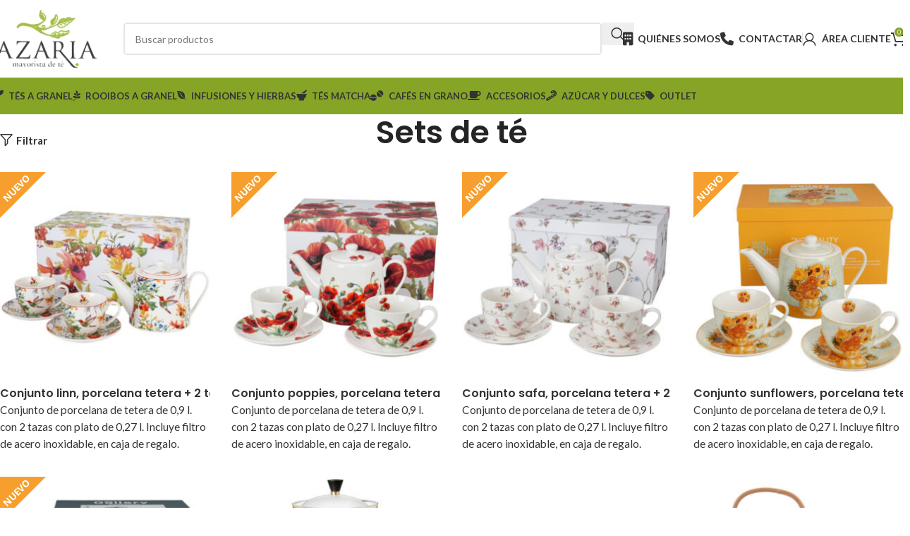

--- FILE ---
content_type: text/html; charset=UTF-8
request_url: https://azaria.es/mayoristas/accesorios/teteras/sets-de-te/
body_size: 25363
content:
<!DOCTYPE html>
<html lang="es">
<head>
	<meta charset="UTF-8">
	<link rel="profile" href="https://gmpg.org/xfn/11">
	<link rel="pingback" href="https://azaria.es/xmlrpc.php">

	<meta name='robots' content='index, follow, max-image-preview:large, max-snippet:-1, max-video-preview:-1' />
	<style>img:is([sizes="auto" i], [sizes^="auto," i]) { contain-intrinsic-size: 3000px 1500px }</style>
	
	<!-- This site is optimized with the Yoast SEO plugin v25.2 - https://yoast.com/wordpress/plugins/seo/ -->
	<title>Sets de té &#8211; Azaria – Distribuidor Mayorista de Té</title>
	<meta name="description" content="Mayorista de juegos de té. Gran variedad de accesorios del té con la mejor relación calidad - precio. Proveedor especializado en tiendas de té." />
	<link rel="canonical" href="https://azaria.es/mayoristas/accesorios/teteras/sets-de-te/" />
	<script type="application/ld+json" class="yoast-schema-graph">{"@context":"https://schema.org","@graph":[{"@type":"CollectionPage","@id":"https://azaria.es/mayoristas/accesorios/teteras/sets-de-te/","url":"https://azaria.es/mayoristas/accesorios/teteras/sets-de-te/","name":"Sets de té &#8211; Azaria – Distribuidor Mayorista de Té","isPartOf":{"@id":"https://azaria.es/#website"},"primaryImageOfPage":{"@id":"https://azaria.es/mayoristas/accesorios/teteras/sets-de-te/#primaryimage"},"image":{"@id":"https://azaria.es/mayoristas/accesorios/teteras/sets-de-te/#primaryimage"},"thumbnailUrl":"https://azaria.es/wp-content/uploads/SET71382.jpg","description":"Mayorista de juegos de té. Gran variedad de accesorios del té con la mejor relación calidad - precio. Proveedor especializado en tiendas de té.","breadcrumb":{"@id":"https://azaria.es/mayoristas/accesorios/teteras/sets-de-te/#breadcrumb"},"inLanguage":"es"},{"@type":"ImageObject","inLanguage":"es","@id":"https://azaria.es/mayoristas/accesorios/teteras/sets-de-te/#primaryimage","url":"https://azaria.es/wp-content/uploads/SET71382.jpg","contentUrl":"https://azaria.es/wp-content/uploads/SET71382.jpg","width":500,"height":500},{"@type":"BreadcrumbList","@id":"https://azaria.es/mayoristas/accesorios/teteras/sets-de-te/#breadcrumb","itemListElement":[{"@type":"ListItem","position":1,"name":"Portada","item":"https://azaria.es/"},{"@type":"ListItem","position":2,"name":"Accesorios","item":"https://azaria.es/mayoristas/accesorios/"},{"@type":"ListItem","position":3,"name":"Teteras","item":"https://azaria.es/mayoristas/accesorios/teteras/"},{"@type":"ListItem","position":4,"name":"Sets de té"}]},{"@type":"WebSite","@id":"https://azaria.es/#website","url":"https://azaria.es/","name":"Azaria – Distribuidor Mayorista de Té","description":"Mayorista de té y accesorios. Más de 1.000 productos del mundo del té con la mejor relación calidad - precio. Proveedor de tés a granel, al por mayor.","publisher":{"@id":"https://azaria.es/#organization"},"potentialAction":[{"@type":"SearchAction","target":{"@type":"EntryPoint","urlTemplate":"https://azaria.es/?s={search_term_string}"},"query-input":{"@type":"PropertyValueSpecification","valueRequired":true,"valueName":"search_term_string"}}],"inLanguage":"es"},{"@type":"Organization","@id":"https://azaria.es/#organization","name":"Azaria – Distribuidor Mayorista de Té","url":"https://azaria.es/","logo":{"@type":"ImageObject","inLanguage":"es","@id":"https://azaria.es/#/schema/logo/image/","url":"https://azaria.es/wp-content/uploads/2019/04/leo-mobile-1460104589.png","contentUrl":"https://azaria.es/wp-content/uploads/2019/04/leo-mobile-1460104589.png","width":165,"height":90,"caption":"Azaria – Distribuidor Mayorista de Té"},"image":{"@id":"https://azaria.es/#/schema/logo/image/"}}]}</script>
	<!-- / Yoast SEO plugin. -->


<link rel='dns-prefetch' href='//use.fontawesome.com' />
<link rel='dns-prefetch' href='//fonts.googleapis.com' />
<link rel='stylesheet' id='font-awesome-svg-styles-css' href='https://azaria.es/wp-content/uploads/font-awesome/v6.7.2/css/svg-with-js.css' type='text/css' media='all' />
<style id='font-awesome-svg-styles-inline-css' type='text/css'>
   .wp-block-font-awesome-icon svg::before,
   .wp-rich-text-font-awesome-icon svg::before {content: unset;}
</style>
<style id='woocommerce-inline-inline-css' type='text/css'>
.woocommerce form .form-row .required { visibility: hidden; }
</style>
<link rel='stylesheet' id='yith_wcbm_badge_style-css' href='https://azaria.es/wp-content/plugins/yith-woocommerce-badge-management-premium/assets/css/frontend.css?ver=2.19.0' type='text/css' media='all' />
<style id='yith_wcbm_badge_style-inline-css' type='text/css'>
.yith-wcbm-badge.yith-wcbm-badge-css.yith-wcbm-badge-146478 {
				top: auto; right: 0px; bottom: 0px; left: auto;
				opacity: 100%;
				
				margin: 0px 0px 0px 0px;
				padding: 0px 0px 0px 0px;
				
			}@media only screen and (max-width: 575px) {
							.yith-wcbm-badge.yith-wcbm-badge-css.yith-wcbm-badge-146478{ 
							-ms-transform:  scale(0.8); -webkit-transform:  scale(0.8); transform:  scale(0.8);
							}
						}
				.yith-wcbm-badge.yith-wcbm-badge-css.yith-wcbm-badge-86032 {
				bottom: 0; left: 0; 
				opacity: 100%;
				
				margin: 0px 0px 0px 0px;
				padding: 0px 0px 0px 0px;
				
			}@media only screen and (max-width: 575px) {
							.yith-wcbm-badge.yith-wcbm-badge-css.yith-wcbm-badge-86032{ 
							-ms-transform:  scale(0.8); -webkit-transform:  scale(0.8); transform:  scale(0.8);
							}
						}
				.yith-wcbm-badge.yith-wcbm-badge-css.yith-wcbm-badge-6587 {
				bottom: 0; left: 0; 
				opacity: 100%;
				
				margin: 0px 0px 0px 0px;
				padding: 0px 0px 0px 0px;
				
			}@media only screen and (max-width: 575px) {
							.yith-wcbm-badge.yith-wcbm-badge-css.yith-wcbm-badge-6587{ 
							-ms-transform:  scale(0.8); -webkit-transform:  scale(0.8); transform:  scale(0.8);
							}
						}
				.yith-wcbm-badge.yith-wcbm-badge-css.yith-wcbm-badge-6589 {
				bottom: 0; left: 0; 
				opacity: 100%;
				
				margin: 0px 0px 0px 0px;
				padding: 0px 0px 0px 0px;
				
			}@media only screen and (max-width: 575px) {
							.yith-wcbm-badge.yith-wcbm-badge-css.yith-wcbm-badge-6589{ 
							-ms-transform:  scale(0.8); -webkit-transform:  scale(0.8); transform:  scale(0.8);
							}
						}
				.yith-wcbm-badge.yith-wcbm-badge-css.yith-wcbm-badge-6591 {
				bottom: 0; left: 0; 
				opacity: 100%;
				
				margin: 0px 0px 0px 0px;
				padding: 0px 0px 0px 0px;
				
			}@media only screen and (max-width: 575px) {
							.yith-wcbm-badge.yith-wcbm-badge-css.yith-wcbm-badge-6591{ 
							-ms-transform:  scale(0.8); -webkit-transform:  scale(0.8); transform:  scale(0.8);
							}
						}
				.yith-wcbm-badge.yith-wcbm-badge-css.yith-wcbm-badge-6595 {
				bottom: 0; left: 0; 
				opacity: 100%;
				
				margin: 0px 0px 0px 0px;
				padding: 0px 0px 0px 0px;
				
			}@media only screen and (max-width: 575px) {
							.yith-wcbm-badge.yith-wcbm-badge-css.yith-wcbm-badge-6595{ 
							-ms-transform:  scale(0.8); -webkit-transform:  scale(0.8); transform:  scale(0.8);
							}
						}
				.yith-wcbm-badge.yith-wcbm-badge-css.yith-wcbm-badge-6597 {
				bottom: 0; left: 0; 
				opacity: 100%;
				
				margin: 0px 0px 0px 0px;
				padding: 0px 0px 0px 0px;
				
			}@media only screen and (max-width: 575px) {
							.yith-wcbm-badge.yith-wcbm-badge-css.yith-wcbm-badge-6597{ 
							-ms-transform:  scale(0.8); -webkit-transform:  scale(0.8); transform:  scale(0.8);
							}
						}
				.yith-wcbm-badge.yith-wcbm-badge-css.yith-wcbm-badge-6599 {
				bottom: 0; left: 0; 
				opacity: 100%;
				
				margin: 0px 0px 0px 0px;
				padding: 0px 0px 0px 0px;
				
			}@media only screen and (max-width: 575px) {
							.yith-wcbm-badge.yith-wcbm-badge-css.yith-wcbm-badge-6599{ 
							-ms-transform:  scale(0.8); -webkit-transform:  scale(0.8); transform:  scale(0.8);
							}
						}
				.yith-wcbm-badge.yith-wcbm-badge-css.yith-wcbm-badge-6601 {
				bottom: 0; left: 0; 
				opacity: 100%;
				
				margin: 0px 0px 0px 0px;
				padding: 0px 0px 0px 0px;
				
			}@media only screen and (max-width: 575px) {
							.yith-wcbm-badge.yith-wcbm-badge-css.yith-wcbm-badge-6601{ 
							-ms-transform:  scale(0.8); -webkit-transform:  scale(0.8); transform:  scale(0.8);
							}
						}
				.yith-wcbm-badge.yith-wcbm-badge-css.yith-wcbm-badge-6603 {
				bottom: 0; left: 0; 
				opacity: 100%;
				
				margin: 0px 0px 0px 0px;
				padding: 0px 0px 0px 0px;
				
			}@media only screen and (max-width: 575px) {
							.yith-wcbm-badge.yith-wcbm-badge-css.yith-wcbm-badge-6603{ 
							-ms-transform:  scale(0.8); -webkit-transform:  scale(0.8); transform:  scale(0.8);
							}
						}
				.yith-wcbm-badge.yith-wcbm-badge-css.yith-wcbm-badge-6605 {
				bottom: 0; left: 0; 
				opacity: 100%;
				
				margin: 0px 0px 0px 0px;
				padding: 0px 0px 0px 0px;
				
			}@media only screen and (max-width: 575px) {
							.yith-wcbm-badge.yith-wcbm-badge-css.yith-wcbm-badge-6605{ 
							-ms-transform:  scale(0.8); -webkit-transform:  scale(0.8); transform:  scale(0.8);
							}
						}
				.yith-wcbm-badge.yith-wcbm-badge-css.yith-wcbm-badge-6607 {
				bottom: 0; left: 0; 
				opacity: 100%;
				
				margin: 0px 0px 0px 0px;
				padding: 0px 0px 0px 0px;
				
			}@media only screen and (max-width: 575px) {
							.yith-wcbm-badge.yith-wcbm-badge-css.yith-wcbm-badge-6607{ 
							-ms-transform:  scale(0.8); -webkit-transform:  scale(0.8); transform:  scale(0.8);
							}
						}
				.yith-wcbm-badge.yith-wcbm-badge-css.yith-wcbm-badge-6610 {
				bottom: 0; left: 0; 
				opacity: 100%;
				
				margin: 0px 0px 0px 0px;
				padding: 0px 0px 0px 0px;
				
			}@media only screen and (max-width: 575px) {
							.yith-wcbm-badge.yith-wcbm-badge-css.yith-wcbm-badge-6610{ 
							-ms-transform:  scale(0.8); -webkit-transform:  scale(0.8); transform:  scale(0.8);
							}
						}
				.yith-wcbm-badge.yith-wcbm-badge-css.yith-wcbm-badge-6612 {
				bottom: 0; left: 0; 
				opacity: 100%;
				
				margin: 0px 0px 0px 0px;
				padding: 0px 0px 0px 0px;
				
			}@media only screen and (max-width: 575px) {
							.yith-wcbm-badge.yith-wcbm-badge-css.yith-wcbm-badge-6612{ 
							-ms-transform:  scale(0.8); -webkit-transform:  scale(0.8); transform:  scale(0.8);
							}
						}
				.yith-wcbm-badge.yith-wcbm-badge-css.yith-wcbm-badge-123825 {
				bottom: 0; left: 0; 
				opacity: 100%;
				
				margin: 0px 0px 0px 0px;
				padding: 0px 0px 0px 0px;
				
			}@media only screen and (max-width: 575px) {
							.yith-wcbm-badge.yith-wcbm-badge-css.yith-wcbm-badge-123825{ 
							-ms-transform:  scale(0.8); -webkit-transform:  scale(0.8); transform:  scale(0.8);
							}
						}
				.yith-wcbm-badge.yith-wcbm-badge-css.yith-wcbm-badge-123826 {
				bottom: 0; left: 0; 
				opacity: 100%;
				
				margin: 0px 0px 0px 0px;
				padding: 0px 0px 0px 0px;
				
			}@media only screen and (max-width: 575px) {
							.yith-wcbm-badge.yith-wcbm-badge-css.yith-wcbm-badge-123826{ 
							-ms-transform:  scale(0.8); -webkit-transform:  scale(0.8); transform:  scale(0.8);
							}
						}
				.yith-wcbm-badge.yith-wcbm-badge-css.yith-wcbm-badge-123827 {
				bottom: 0; left: 0; 
				opacity: 100%;
				
				margin: 0px 0px 0px 0px;
				padding: 0px 0px 0px 0px;
				
			}@media only screen and (max-width: 575px) {
							.yith-wcbm-badge.yith-wcbm-badge-css.yith-wcbm-badge-123827{ 
							-ms-transform:  scale(0.8); -webkit-transform:  scale(0.8); transform:  scale(0.8);
							}
						}
				.yith-wcbm-badge.yith-wcbm-badge-css.yith-wcbm-badge-123828 {
				bottom: 0; left: 0; 
				opacity: 100%;
				
				margin: 0px 0px 0px 0px;
				padding: 0px 0px 0px 0px;
				
			}@media only screen and (max-width: 575px) {
							.yith-wcbm-badge.yith-wcbm-badge-css.yith-wcbm-badge-123828{ 
							-ms-transform:  scale(0.8); -webkit-transform:  scale(0.8); transform:  scale(0.8);
							}
						}
				.yith-wcbm-badge.yith-wcbm-badge-css.yith-wcbm-badge-123829 {
				bottom: 0; left: 0; 
				opacity: 100%;
				
				margin: 0px 0px 0px 0px;
				padding: 0px 0px 0px 0px;
				
			}@media only screen and (max-width: 575px) {
							.yith-wcbm-badge.yith-wcbm-badge-css.yith-wcbm-badge-123829{ 
							-ms-transform:  scale(0.8); -webkit-transform:  scale(0.8); transform:  scale(0.8);
							}
						}
				.yith-wcbm-badge.yith-wcbm-badge-css.yith-wcbm-badge-123830 {
				bottom: 0; left: 0; 
				opacity: 100%;
				
				margin: 0px 0px 0px 0px;
				padding: 0px 0px 0px 0px;
				
			}@media only screen and (max-width: 575px) {
							.yith-wcbm-badge.yith-wcbm-badge-css.yith-wcbm-badge-123830{ 
							-ms-transform:  scale(0.8); -webkit-transform:  scale(0.8); transform:  scale(0.8);
							}
						}
				.yith-wcbm-badge.yith-wcbm-badge-css.yith-wcbm-badge-123831 {
				bottom: 0; left: 0; 
				opacity: 100%;
				
				margin: 0px 0px 0px 0px;
				padding: 0px 0px 0px 0px;
				
			}@media only screen and (max-width: 575px) {
							.yith-wcbm-badge.yith-wcbm-badge-css.yith-wcbm-badge-123831{ 
							-ms-transform:  scale(0.8); -webkit-transform:  scale(0.8); transform:  scale(0.8);
							}
						}
				.yith-wcbm-badge.yith-wcbm-badge-css.yith-wcbm-badge-123832 {
				bottom: 0; left: 0; 
				opacity: 100%;
				
				margin: 0px 0px 0px 0px;
				padding: 0px 0px 0px 0px;
				
			}@media only screen and (max-width: 575px) {
							.yith-wcbm-badge.yith-wcbm-badge-css.yith-wcbm-badge-123832{ 
							-ms-transform:  scale(0.8); -webkit-transform:  scale(0.8); transform:  scale(0.8);
							}
						}
				.yith-wcbm-badge.yith-wcbm-badge-css.yith-wcbm-badge-123833 {
				bottom: 0; left: 0; 
				opacity: 100%;
				
				margin: 0px 0px 0px 0px;
				padding: 0px 0px 0px 0px;
				
			}@media only screen and (max-width: 575px) {
							.yith-wcbm-badge.yith-wcbm-badge-css.yith-wcbm-badge-123833{ 
							-ms-transform:  scale(0.8); -webkit-transform:  scale(0.8); transform:  scale(0.8);
							}
						}
				.yith-wcbm-badge.yith-wcbm-badge-css.yith-wcbm-badge-123834 {
				bottom: 0; left: 0; 
				opacity: 100%;
				
				margin: 0px 0px 0px 0px;
				padding: 0px 0px 0px 0px;
				
			}@media only screen and (max-width: 575px) {
							.yith-wcbm-badge.yith-wcbm-badge-css.yith-wcbm-badge-123834{ 
							-ms-transform:  scale(0.8); -webkit-transform:  scale(0.8); transform:  scale(0.8);
							}
						}
				.yith-wcbm-badge.yith-wcbm-badge-css.yith-wcbm-badge-123835 {
				bottom: 0; left: 0; 
				opacity: 100%;
				
				margin: 0px 0px 0px 0px;
				padding: 0px 0px 0px 0px;
				
			}@media only screen and (max-width: 575px) {
							.yith-wcbm-badge.yith-wcbm-badge-css.yith-wcbm-badge-123835{ 
							-ms-transform:  scale(0.8); -webkit-transform:  scale(0.8); transform:  scale(0.8);
							}
						}
				.yith-wcbm-badge.yith-wcbm-badge-css.yith-wcbm-badge-123836 {
				bottom: 0; left: 0; 
				opacity: 100%;
				
				margin: 0px 0px 0px 0px;
				padding: 0px 0px 0px 0px;
				
			}@media only screen and (max-width: 575px) {
							.yith-wcbm-badge.yith-wcbm-badge-css.yith-wcbm-badge-123836{ 
							-ms-transform:  scale(0.8); -webkit-transform:  scale(0.8); transform:  scale(0.8);
							}
						}
				.yith-wcbm-badge.yith-wcbm-badge-css.yith-wcbm-badge-123837 {
				bottom: 0; left: 0; 
				opacity: 100%;
				
				margin: 0px 0px 0px 0px;
				padding: 0px 0px 0px 0px;
				
			}@media only screen and (max-width: 575px) {
							.yith-wcbm-badge.yith-wcbm-badge-css.yith-wcbm-badge-123837{ 
							-ms-transform:  scale(0.8); -webkit-transform:  scale(0.8); transform:  scale(0.8);
							}
						}
				.yith-wcbm-badge.yith-wcbm-badge-css.yith-wcbm-badge-123838 {
				bottom: 0; left: 0; 
				opacity: 100%;
				
				margin: 0px 0px 0px 0px;
				padding: 0px 0px 0px 0px;
				
			}@media only screen and (max-width: 575px) {
							.yith-wcbm-badge.yith-wcbm-badge-css.yith-wcbm-badge-123838{ 
							-ms-transform:  scale(0.8); -webkit-transform:  scale(0.8); transform:  scale(0.8);
							}
						}
				.yith-wcbm-badge.yith-wcbm-badge-css.yith-wcbm-badge-123839 {
				bottom: 0; left: 0; 
				opacity: 100%;
				
				margin: 0px 0px 0px 0px;
				padding: 0px 0px 0px 0px;
				
			}@media only screen and (max-width: 575px) {
							.yith-wcbm-badge.yith-wcbm-badge-css.yith-wcbm-badge-123839{ 
							-ms-transform:  scale(0.8); -webkit-transform:  scale(0.8); transform:  scale(0.8);
							}
						}
				.yith-wcbm-badge.yith-wcbm-badge-css.yith-wcbm-badge-123840 {
				bottom: 0; left: 0; 
				opacity: 100%;
				
				margin: 0px 0px 0px 0px;
				padding: 0px 0px 0px 0px;
				
			}@media only screen and (max-width: 575px) {
							.yith-wcbm-badge.yith-wcbm-badge-css.yith-wcbm-badge-123840{ 
							-ms-transform:  scale(0.8); -webkit-transform:  scale(0.8); transform:  scale(0.8);
							}
						}
				.yith-wcbm-badge.yith-wcbm-badge-css.yith-wcbm-badge-123841 {
				bottom: 0; left: 0; 
				opacity: 100%;
				
				margin: 0px 0px 0px 0px;
				padding: 0px 0px 0px 0px;
				
			}@media only screen and (max-width: 575px) {
							.yith-wcbm-badge.yith-wcbm-badge-css.yith-wcbm-badge-123841{ 
							-ms-transform:  scale(0.8); -webkit-transform:  scale(0.8); transform:  scale(0.8);
							}
						}
				.yith-wcbm-badge.yith-wcbm-badge-css.yith-wcbm-badge-123842 {
				bottom: 0; left: 0; 
				opacity: 100%;
				
				margin: 0px 0px 0px 0px;
				padding: 0px 0px 0px 0px;
				
			}@media only screen and (max-width: 575px) {
							.yith-wcbm-badge.yith-wcbm-badge-css.yith-wcbm-badge-123842{ 
							-ms-transform:  scale(0.8); -webkit-transform:  scale(0.8); transform:  scale(0.8);
							}
						}
				.yith-wcbm-badge.yith-wcbm-badge-css.yith-wcbm-badge-123843 {
				bottom: 0; left: 0; 
				opacity: 100%;
				
				margin: 0px 0px 0px 0px;
				padding: 0px 0px 0px 0px;
				
			}@media only screen and (max-width: 575px) {
							.yith-wcbm-badge.yith-wcbm-badge-css.yith-wcbm-badge-123843{ 
							-ms-transform:  scale(0.8); -webkit-transform:  scale(0.8); transform:  scale(0.8);
							}
						}
				.yith-wcbm-badge.yith-wcbm-badge-css.yith-wcbm-badge-123844 {
				bottom: 0; left: 0; 
				opacity: 100%;
				
				margin: 0px 0px 0px 0px;
				padding: 0px 0px 0px 0px;
				
			}@media only screen and (max-width: 575px) {
							.yith-wcbm-badge.yith-wcbm-badge-css.yith-wcbm-badge-123844{ 
							-ms-transform:  scale(0.8); -webkit-transform:  scale(0.8); transform:  scale(0.8);
							}
						}
				.yith-wcbm-badge.yith-wcbm-badge-css.yith-wcbm-badge-123845 {
				bottom: 0; left: 0; 
				opacity: 100%;
				
				margin: 0px 0px 0px 0px;
				padding: 0px 0px 0px 0px;
				
			}@media only screen and (max-width: 575px) {
							.yith-wcbm-badge.yith-wcbm-badge-css.yith-wcbm-badge-123845{ 
							-ms-transform:  scale(0.8); -webkit-transform:  scale(0.8); transform:  scale(0.8);
							}
						}
				.yith-wcbm-badge.yith-wcbm-badge-css.yith-wcbm-badge-123846 {
				bottom: 0; left: 0; 
				opacity: 100%;
				
				margin: 0px 0px 0px 0px;
				padding: 0px 0px 0px 0px;
				
			}@media only screen and (max-width: 575px) {
							.yith-wcbm-badge.yith-wcbm-badge-css.yith-wcbm-badge-123846{ 
							-ms-transform:  scale(0.8); -webkit-transform:  scale(0.8); transform:  scale(0.8);
							}
						}
				.yith-wcbm-badge.yith-wcbm-badge-css.yith-wcbm-badge-123847 {
				bottom: 0; left: 0; 
				opacity: 100%;
				
				margin: 0px 0px 0px 0px;
				padding: 0px 0px 0px 0px;
				
			}@media only screen and (max-width: 575px) {
							.yith-wcbm-badge.yith-wcbm-badge-css.yith-wcbm-badge-123847{ 
							-ms-transform:  scale(0.8); -webkit-transform:  scale(0.8); transform:  scale(0.8);
							}
						}
				.yith-wcbm-badge.yith-wcbm-badge-css.yith-wcbm-badge-123848 {
				bottom: 0; left: 0; 
				opacity: 100%;
				
				margin: 0px 0px 0px 0px;
				padding: 0px 0px 0px 0px;
				
			}@media only screen and (max-width: 575px) {
							.yith-wcbm-badge.yith-wcbm-badge-css.yith-wcbm-badge-123848{ 
							-ms-transform:  scale(0.8); -webkit-transform:  scale(0.8); transform:  scale(0.8);
							}
						}
				.yith-wcbm-badge.yith-wcbm-badge-css.yith-wcbm-badge-6588 {
				bottom: 0; left: 0; 
				opacity: 100%;
				
				margin: 0px 0px 0px 0px;
				padding: 0px 0px 0px 0px;
				
			}@media only screen and (max-width: 575px) {
							.yith-wcbm-badge.yith-wcbm-badge-css.yith-wcbm-badge-6588{ 
							-ms-transform:  scale(0.8); -webkit-transform:  scale(0.8); transform:  scale(0.8);
							}
						}
				.yith-wcbm-badge.yith-wcbm-badge-css.yith-wcbm-badge-6590 {
				bottom: 0; left: 0; 
				opacity: 100%;
				
				margin: 0px 0px 0px 0px;
				padding: 0px 0px 0px 0px;
				
			}@media only screen and (max-width: 575px) {
							.yith-wcbm-badge.yith-wcbm-badge-css.yith-wcbm-badge-6590{ 
							-ms-transform:  scale(0.8); -webkit-transform:  scale(0.8); transform:  scale(0.8);
							}
						}
				.yith-wcbm-badge.yith-wcbm-badge-css.yith-wcbm-badge-6593 {
				bottom: 0; left: 0; 
				opacity: 100%;
				
				margin: 0px 0px 0px 0px;
				padding: 0px 0px 0px 0px;
				
			}@media only screen and (max-width: 575px) {
							.yith-wcbm-badge.yith-wcbm-badge-css.yith-wcbm-badge-6593{ 
							-ms-transform:  scale(0.8); -webkit-transform:  scale(0.8); transform:  scale(0.8);
							}
						}
				.yith-wcbm-badge.yith-wcbm-badge-css.yith-wcbm-badge-6596 {
				bottom: 0; left: 0; 
				opacity: 100%;
				
				margin: 0px 0px 0px 0px;
				padding: 0px 0px 0px 0px;
				
			}@media only screen and (max-width: 575px) {
							.yith-wcbm-badge.yith-wcbm-badge-css.yith-wcbm-badge-6596{ 
							-ms-transform:  scale(0.8); -webkit-transform:  scale(0.8); transform:  scale(0.8);
							}
						}
				.yith-wcbm-badge.yith-wcbm-badge-css.yith-wcbm-badge-6598 {
				bottom: 0; left: 0; 
				opacity: 100%;
				
				margin: 0px 0px 0px 0px;
				padding: 0px 0px 0px 0px;
				
			}@media only screen and (max-width: 575px) {
							.yith-wcbm-badge.yith-wcbm-badge-css.yith-wcbm-badge-6598{ 
							-ms-transform:  scale(0.8); -webkit-transform:  scale(0.8); transform:  scale(0.8);
							}
						}
				.yith-wcbm-badge.yith-wcbm-badge-css.yith-wcbm-badge-6600 {
				bottom: 0; left: 0; 
				opacity: 100%;
				
				margin: 0px 0px 0px 0px;
				padding: 0px 0px 0px 0px;
				
			}@media only screen and (max-width: 575px) {
							.yith-wcbm-badge.yith-wcbm-badge-css.yith-wcbm-badge-6600{ 
							-ms-transform:  scale(0.8); -webkit-transform:  scale(0.8); transform:  scale(0.8);
							}
						}
				.yith-wcbm-badge.yith-wcbm-badge-css.yith-wcbm-badge-6602 {
				bottom: 0; left: 0; 
				opacity: 100%;
				
				margin: 0px 0px 0px 0px;
				padding: 0px 0px 0px 0px;
				
			}@media only screen and (max-width: 575px) {
							.yith-wcbm-badge.yith-wcbm-badge-css.yith-wcbm-badge-6602{ 
							-ms-transform:  scale(0.8); -webkit-transform:  scale(0.8); transform:  scale(0.8);
							}
						}
				.yith-wcbm-badge.yith-wcbm-badge-css.yith-wcbm-badge-6604 {
				bottom: 0; left: 0; 
				opacity: 100%;
				
				margin: 0px 0px 0px 0px;
				padding: 0px 0px 0px 0px;
				
			}@media only screen and (max-width: 575px) {
							.yith-wcbm-badge.yith-wcbm-badge-css.yith-wcbm-badge-6604{ 
							-ms-transform:  scale(0.8); -webkit-transform:  scale(0.8); transform:  scale(0.8);
							}
						}
				.yith-wcbm-badge.yith-wcbm-badge-css.yith-wcbm-badge-6606 {
				bottom: 0; left: 0; 
				opacity: 100%;
				
				margin: 0px 0px 0px 0px;
				padding: 0px 0px 0px 0px;
				
			}@media only screen and (max-width: 575px) {
							.yith-wcbm-badge.yith-wcbm-badge-css.yith-wcbm-badge-6606{ 
							-ms-transform:  scale(0.8); -webkit-transform:  scale(0.8); transform:  scale(0.8);
							}
						}
				.yith-wcbm-badge.yith-wcbm-badge-css.yith-wcbm-badge-6609 {
				bottom: 0; left: 0; 
				opacity: 100%;
				
				margin: 0px 0px 0px 0px;
				padding: 0px 0px 0px 0px;
				
			}@media only screen and (max-width: 575px) {
							.yith-wcbm-badge.yith-wcbm-badge-css.yith-wcbm-badge-6609{ 
							-ms-transform:  scale(0.8); -webkit-transform:  scale(0.8); transform:  scale(0.8);
							}
						}
				.yith-wcbm-badge.yith-wcbm-badge-css.yith-wcbm-badge-6611 {
				bottom: 0; left: 0; 
				opacity: 100%;
				
				margin: 0px 0px 0px 0px;
				padding: 0px 0px 0px 0px;
				
			}@media only screen and (max-width: 575px) {
							.yith-wcbm-badge.yith-wcbm-badge-css.yith-wcbm-badge-6611{ 
							-ms-transform:  scale(0.8); -webkit-transform:  scale(0.8); transform:  scale(0.8);
							}
						}
				.yith-wcbm-badge.yith-wcbm-badge-css.yith-wcbm-badge-6613 {
				bottom: 0; left: 0; 
				opacity: 100%;
				
				margin: 0px 0px 0px 0px;
				padding: 0px 0px 0px 0px;
				
			}@media only screen and (max-width: 575px) {
							.yith-wcbm-badge.yith-wcbm-badge-css.yith-wcbm-badge-6613{ 
							-ms-transform:  scale(0.8); -webkit-transform:  scale(0.8); transform:  scale(0.8);
							}
						}
				.yith-wcbm-badge.yith-wcbm-badge-css.yith-wcbm-badge-123849 {
				bottom: 0; left: 0; 
				opacity: 100%;
				
				margin: 0px 0px 0px 0px;
				padding: 0px 0px 0px 0px;
				
			}@media only screen and (max-width: 575px) {
							.yith-wcbm-badge.yith-wcbm-badge-css.yith-wcbm-badge-123849{ 
							-ms-transform:  scale(0.8); -webkit-transform:  scale(0.8); transform:  scale(0.8);
							}
						}
				.yith-wcbm-badge.yith-wcbm-badge-css.yith-wcbm-badge-123850 {
				bottom: 0; left: 0; 
				opacity: 100%;
				
				margin: 0px 0px 0px 0px;
				padding: 0px 0px 0px 0px;
				
			}@media only screen and (max-width: 575px) {
							.yith-wcbm-badge.yith-wcbm-badge-css.yith-wcbm-badge-123850{ 
							-ms-transform:  scale(0.8); -webkit-transform:  scale(0.8); transform:  scale(0.8);
							}
						}
				.yith-wcbm-badge.yith-wcbm-badge-css.yith-wcbm-badge-123851 {
				bottom: 0; left: 0; 
				opacity: 100%;
				
				margin: 0px 0px 0px 0px;
				padding: 0px 0px 0px 0px;
				
			}@media only screen and (max-width: 575px) {
							.yith-wcbm-badge.yith-wcbm-badge-css.yith-wcbm-badge-123851{ 
							-ms-transform:  scale(0.8); -webkit-transform:  scale(0.8); transform:  scale(0.8);
							}
						}
				.yith-wcbm-badge.yith-wcbm-badge-css.yith-wcbm-badge-123852 {
				bottom: 0; left: 0; 
				opacity: 100%;
				
				margin: 0px 0px 0px 0px;
				padding: 0px 0px 0px 0px;
				
			}@media only screen and (max-width: 575px) {
							.yith-wcbm-badge.yith-wcbm-badge-css.yith-wcbm-badge-123852{ 
							-ms-transform:  scale(0.8); -webkit-transform:  scale(0.8); transform:  scale(0.8);
							}
						}
				.yith-wcbm-badge.yith-wcbm-badge-css.yith-wcbm-badge-123853 {
				bottom: 0; left: 0; 
				opacity: 100%;
				
				margin: 0px 0px 0px 0px;
				padding: 0px 0px 0px 0px;
				
			}@media only screen and (max-width: 575px) {
							.yith-wcbm-badge.yith-wcbm-badge-css.yith-wcbm-badge-123853{ 
							-ms-transform:  scale(0.8); -webkit-transform:  scale(0.8); transform:  scale(0.8);
							}
						}
				.yith-wcbm-badge.yith-wcbm-badge-css.yith-wcbm-badge-123854 {
				bottom: 0; left: 0; 
				opacity: 100%;
				
				margin: 0px 0px 0px 0px;
				padding: 0px 0px 0px 0px;
				
			}@media only screen and (max-width: 575px) {
							.yith-wcbm-badge.yith-wcbm-badge-css.yith-wcbm-badge-123854{ 
							-ms-transform:  scale(0.8); -webkit-transform:  scale(0.8); transform:  scale(0.8);
							}
						}
				.yith-wcbm-badge.yith-wcbm-badge-css.yith-wcbm-badge-123855 {
				bottom: 0; left: 0; 
				opacity: 100%;
				
				margin: 0px 0px 0px 0px;
				padding: 0px 0px 0px 0px;
				
			}@media only screen and (max-width: 575px) {
							.yith-wcbm-badge.yith-wcbm-badge-css.yith-wcbm-badge-123855{ 
							-ms-transform:  scale(0.8); -webkit-transform:  scale(0.8); transform:  scale(0.8);
							}
						}
				.yith-wcbm-badge.yith-wcbm-badge-css.yith-wcbm-badge-123856 {
				bottom: 0; left: 0; 
				opacity: 100%;
				
				margin: 0px 0px 0px 0px;
				padding: 0px 0px 0px 0px;
				
			}@media only screen and (max-width: 575px) {
							.yith-wcbm-badge.yith-wcbm-badge-css.yith-wcbm-badge-123856{ 
							-ms-transform:  scale(0.8); -webkit-transform:  scale(0.8); transform:  scale(0.8);
							}
						}
				.yith-wcbm-badge.yith-wcbm-badge-css.yith-wcbm-badge-123857 {
				bottom: 0; left: 0; 
				opacity: 100%;
				
				margin: 0px 0px 0px 0px;
				padding: 0px 0px 0px 0px;
				
			}@media only screen and (max-width: 575px) {
							.yith-wcbm-badge.yith-wcbm-badge-css.yith-wcbm-badge-123857{ 
							-ms-transform:  scale(0.8); -webkit-transform:  scale(0.8); transform:  scale(0.8);
							}
						}
				.yith-wcbm-badge.yith-wcbm-badge-css.yith-wcbm-badge-123858 {
				bottom: 0; left: 0; 
				opacity: 100%;
				
				margin: 0px 0px 0px 0px;
				padding: 0px 0px 0px 0px;
				
			}@media only screen and (max-width: 575px) {
							.yith-wcbm-badge.yith-wcbm-badge-css.yith-wcbm-badge-123858{ 
							-ms-transform:  scale(0.8); -webkit-transform:  scale(0.8); transform:  scale(0.8);
							}
						}
				.yith-wcbm-badge.yith-wcbm-badge-css.yith-wcbm-badge-123859 {
				bottom: 0; left: 0; 
				opacity: 100%;
				
				margin: 0px 0px 0px 0px;
				padding: 0px 0px 0px 0px;
				
			}@media only screen and (max-width: 575px) {
							.yith-wcbm-badge.yith-wcbm-badge-css.yith-wcbm-badge-123859{ 
							-ms-transform:  scale(0.8); -webkit-transform:  scale(0.8); transform:  scale(0.8);
							}
						}
				.yith-wcbm-badge.yith-wcbm-badge-css.yith-wcbm-badge-123860 {
				bottom: 0; left: 0; 
				opacity: 100%;
				
				margin: 0px 0px 0px 0px;
				padding: 0px 0px 0px 0px;
				
			}@media only screen and (max-width: 575px) {
							.yith-wcbm-badge.yith-wcbm-badge-css.yith-wcbm-badge-123860{ 
							-ms-transform:  scale(0.8); -webkit-transform:  scale(0.8); transform:  scale(0.8);
							}
						}
				.yith-wcbm-badge.yith-wcbm-badge-css.yith-wcbm-badge-123861 {
				bottom: 0; left: 0; 
				opacity: 100%;
				
				margin: 0px 0px 0px 0px;
				padding: 0px 0px 0px 0px;
				
			}@media only screen and (max-width: 575px) {
							.yith-wcbm-badge.yith-wcbm-badge-css.yith-wcbm-badge-123861{ 
							-ms-transform:  scale(0.8); -webkit-transform:  scale(0.8); transform:  scale(0.8);
							}
						}
				.yith-wcbm-badge.yith-wcbm-badge-css.yith-wcbm-badge-123862 {
				bottom: 0; left: 0; 
				opacity: 100%;
				
				margin: 0px 0px 0px 0px;
				padding: 0px 0px 0px 0px;
				
			}@media only screen and (max-width: 575px) {
							.yith-wcbm-badge.yith-wcbm-badge-css.yith-wcbm-badge-123862{ 
							-ms-transform:  scale(0.8); -webkit-transform:  scale(0.8); transform:  scale(0.8);
							}
						}
				.yith-wcbm-badge.yith-wcbm-badge-css.yith-wcbm-badge-123863 {
				bottom: 0; left: 0; 
				opacity: 100%;
				
				margin: 0px 0px 0px 0px;
				padding: 0px 0px 0px 0px;
				
			}@media only screen and (max-width: 575px) {
							.yith-wcbm-badge.yith-wcbm-badge-css.yith-wcbm-badge-123863{ 
							-ms-transform:  scale(0.8); -webkit-transform:  scale(0.8); transform:  scale(0.8);
							}
						}
				.yith-wcbm-badge.yith-wcbm-badge-css.yith-wcbm-badge-123864 {
				bottom: 0; left: 0; 
				opacity: 100%;
				
				margin: 0px 0px 0px 0px;
				padding: 0px 0px 0px 0px;
				
			}@media only screen and (max-width: 575px) {
							.yith-wcbm-badge.yith-wcbm-badge-css.yith-wcbm-badge-123864{ 
							-ms-transform:  scale(0.8); -webkit-transform:  scale(0.8); transform:  scale(0.8);
							}
						}
				.yith-wcbm-badge.yith-wcbm-badge-css.yith-wcbm-badge-123865 {
				bottom: 0; left: 0; 
				opacity: 100%;
				
				margin: 0px 0px 0px 0px;
				padding: 0px 0px 0px 0px;
				
			}@media only screen and (max-width: 575px) {
							.yith-wcbm-badge.yith-wcbm-badge-css.yith-wcbm-badge-123865{ 
							-ms-transform:  scale(0.8); -webkit-transform:  scale(0.8); transform:  scale(0.8);
							}
						}
				.yith-wcbm-badge.yith-wcbm-badge-css.yith-wcbm-badge-123866 {
				bottom: 0; left: 0; 
				opacity: 100%;
				
				margin: 0px 0px 0px 0px;
				padding: 0px 0px 0px 0px;
				
			}@media only screen and (max-width: 575px) {
							.yith-wcbm-badge.yith-wcbm-badge-css.yith-wcbm-badge-123866{ 
							-ms-transform:  scale(0.8); -webkit-transform:  scale(0.8); transform:  scale(0.8);
							}
						}
				.yith-wcbm-badge.yith-wcbm-badge-css.yith-wcbm-badge-123867 {
				bottom: 0; left: 0; 
				opacity: 100%;
				
				margin: 0px 0px 0px 0px;
				padding: 0px 0px 0px 0px;
				
			}@media only screen and (max-width: 575px) {
							.yith-wcbm-badge.yith-wcbm-badge-css.yith-wcbm-badge-123867{ 
							-ms-transform:  scale(0.8); -webkit-transform:  scale(0.8); transform:  scale(0.8);
							}
						}
				.yith-wcbm-badge.yith-wcbm-badge-css.yith-wcbm-badge-123868 {
				bottom: 0; left: 0; 
				opacity: 100%;
				
				margin: 0px 0px 0px 0px;
				padding: 0px 0px 0px 0px;
				
			}@media only screen and (max-width: 575px) {
							.yith-wcbm-badge.yith-wcbm-badge-css.yith-wcbm-badge-123868{ 
							-ms-transform:  scale(0.8); -webkit-transform:  scale(0.8); transform:  scale(0.8);
							}
						}
				.yith-wcbm-badge.yith-wcbm-badge-css.yith-wcbm-badge-123869 {
				bottom: 0; left: 0; 
				opacity: 100%;
				
				margin: 0px 0px 0px 0px;
				padding: 0px 0px 0px 0px;
				
			}@media only screen and (max-width: 575px) {
							.yith-wcbm-badge.yith-wcbm-badge-css.yith-wcbm-badge-123869{ 
							-ms-transform:  scale(0.8); -webkit-transform:  scale(0.8); transform:  scale(0.8);
							}
						}
				.yith-wcbm-badge.yith-wcbm-badge-css.yith-wcbm-badge-123870 {
				bottom: 0; left: 0; 
				opacity: 100%;
				
				margin: 0px 0px 0px 0px;
				padding: 0px 0px 0px 0px;
				
			}@media only screen and (max-width: 575px) {
							.yith-wcbm-badge.yith-wcbm-badge-css.yith-wcbm-badge-123870{ 
							-ms-transform:  scale(0.8); -webkit-transform:  scale(0.8); transform:  scale(0.8);
							}
						}
				.yith-wcbm-badge.yith-wcbm-badge-css.yith-wcbm-badge-123871 {
				bottom: 0; left: 0; 
				opacity: 100%;
				
				margin: 0px 0px 0px 0px;
				padding: 0px 0px 0px 0px;
				
			}@media only screen and (max-width: 575px) {
							.yith-wcbm-badge.yith-wcbm-badge-css.yith-wcbm-badge-123871{ 
							-ms-transform:  scale(0.8); -webkit-transform:  scale(0.8); transform:  scale(0.8);
							}
						}
				.yith-wcbm-badge.yith-wcbm-badge-css.yith-wcbm-badge-123872 {
				bottom: 0; left: 0; 
				opacity: 100%;
				
				margin: 0px 0px 0px 0px;
				padding: 0px 0px 0px 0px;
				
			}@media only screen and (max-width: 575px) {
							.yith-wcbm-badge.yith-wcbm-badge-css.yith-wcbm-badge-123872{ 
							-ms-transform:  scale(0.8); -webkit-transform:  scale(0.8); transform:  scale(0.8);
							}
						}
				.yith-wcbm-badge.yith-wcbm-badge-css.yith-wcbm-badge-63697 {
				top: auto; right: 0px; bottom: 0px; left: auto;
				opacity: 100%;
				
				margin: 0px 0px 0px 0px;
				padding: 0px 1px 2px 3px;
				
			}@media only screen and (max-width: 575px) {
							.yith-wcbm-badge.yith-wcbm-badge-css.yith-wcbm-badge-63697{ 
							-ms-transform:  scale(0.8); -webkit-transform:  scale(0.8); transform:  scale(0.8);
							}
						}
				.yith-wcbm-badge.yith-wcbm-badge-css.yith-wcbm-badge-63698 {
				top: auto; right: 0px; bottom: 0px; left: auto;
				opacity: 100%;
				
				margin: 0px 0px 0px 0px;
				padding: 0px 1px 2px 3px;
				
			}@media only screen and (max-width: 575px) {
							.yith-wcbm-badge.yith-wcbm-badge-css.yith-wcbm-badge-63698{ 
							-ms-transform:  scale(0.8); -webkit-transform:  scale(0.8); transform:  scale(0.8);
							}
						}
				.yith-wcbm-badge.yith-wcbm-badge-css.yith-wcbm-badge-63699 {
				bottom: 0; right: 0; 
				opacity: 100%;
				
				margin: 0px 0px 0px 0px;
				padding: 0px 0px 0px 0px;
				
			}@media only screen and (max-width: 575px) {
							.yith-wcbm-badge.yith-wcbm-badge-css.yith-wcbm-badge-63699{ 
							-ms-transform:  scale(0.8); -webkit-transform:  scale(0.8); transform:  scale(0.8);
							}
						}
				.yith-wcbm-badge.yith-wcbm-badge-css.yith-wcbm-badge-63700 {
				top: auto; right: 0px; bottom: 0px; left: auto;
				opacity: 100%;
				
				margin: 0px 0px 0px 0px;
				padding: 0px 1px 2px 3px;
				
			}@media only screen and (max-width: 575px) {
							.yith-wcbm-badge.yith-wcbm-badge-css.yith-wcbm-badge-63700{ 
							-ms-transform:  scale(0.8); -webkit-transform:  scale(0.8); transform:  scale(0.8);
							}
						}
				.yith-wcbm-badge.yith-wcbm-badge-css.yith-wcbm-badge-63701 {
				top: auto; right: 0px; bottom: 0px; left: auto;
				opacity: 100%;
				
				margin: 0px 0px 0px 0px;
				padding: 0px 1px 2px 3px;
				
			}@media only screen and (max-width: 575px) {
							.yith-wcbm-badge.yith-wcbm-badge-css.yith-wcbm-badge-63701{ 
							-ms-transform:  scale(0.8); -webkit-transform:  scale(0.8); transform:  scale(0.8);
							}
						}
				.yith-wcbm-badge.yith-wcbm-badge-css.yith-wcbm-badge-63702 {
				top: auto; right: 0px; bottom: 0px; left: auto;
				opacity: 100%;
				
				margin: 0px 0px 0px 0px;
				padding: 0px 1px 2px 3px;
				
			}@media only screen and (max-width: 575px) {
							.yith-wcbm-badge.yith-wcbm-badge-css.yith-wcbm-badge-63702{ 
							-ms-transform:  scale(0.8); -webkit-transform:  scale(0.8); transform:  scale(0.8);
							}
						}
				.yith-wcbm-badge.yith-wcbm-badge-css.yith-wcbm-badge-63703 {
				top: auto; right: 0px; bottom: 0px; left: auto;
				opacity: 100%;
				
				margin: 0px 0px 0px 0px;
				padding: 0px 1px 2px 3px;
				
			}@media only screen and (max-width: 575px) {
							.yith-wcbm-badge.yith-wcbm-badge-css.yith-wcbm-badge-63703{ 
							-ms-transform:  scale(0.8); -webkit-transform:  scale(0.8); transform:  scale(0.8);
							}
						}
				.yith-wcbm-badge.yith-wcbm-badge-css.yith-wcbm-badge-63704 {
				top: auto; right: 0px; bottom: 0px; left: auto;
				opacity: 100%;
				
				margin: 0px 0px 0px 0px;
				padding: 0px 1px 2px 3px;
				
			}@media only screen and (max-width: 575px) {
							.yith-wcbm-badge.yith-wcbm-badge-css.yith-wcbm-badge-63704{ 
							-ms-transform:  scale(0.8); -webkit-transform:  scale(0.8); transform:  scale(0.8);
							}
						}
				.yith-wcbm-badge.yith-wcbm-badge-css.yith-wcbm-badge-63705 {
				top: auto; right: 0px; bottom: 0px; left: auto;
				opacity: 100%;
				
				margin: 0px 0px 0px 0px;
				padding: 0px 1px 2px 3px;
				
			}@media only screen and (max-width: 575px) {
							.yith-wcbm-badge.yith-wcbm-badge-css.yith-wcbm-badge-63705{ 
							-ms-transform:  scale(0.8); -webkit-transform:  scale(0.8); transform:  scale(0.8);
							}
						}
				.yith-wcbm-badge.yith-wcbm-badge-css.yith-wcbm-badge-8544 {
				top: 0; left: 0; 
				opacity: 100%;
				
				-ms-transform:  rotatey( 180deg ); 
				-webkit-transform:  rotatey( 180deg ); 
				transform:  rotatey( 180deg );
				margin: 0px 0px 0px 0px;
				padding: 0px 0px 0px 0px;
				
			}.yith-wcbm-badge.yith-wcbm-badge-css.yith-wcbm-badge-8541 {
				top: auto; right: auto; bottom: 0px; left: 0px;
				opacity: 100%;
				
				margin: 0px 0px 0px 0px;
				padding: 0px 0px 0px 0px;
				
			}@media only screen and (max-width: 575px) {
							.yith-wcbm-badge.yith-wcbm-badge-css.yith-wcbm-badge-8541{ 
							-ms-transform:  scale(0.8); -webkit-transform:  scale(0.8); transform:  scale(0.8);
							}
						}
				.yith-wcbm-badge.yith-wcbm-badge-advanced.yith-wcbm-badge-8543 {
				top: 0; right: 0; 
				opacity: 100%;
				
				margin: 0px 0px 0px 0px;
				padding: 0px 0px 0px 0px;
				
			}
</style>
<link rel='stylesheet' id='yith-gfont-open-sans-css' href='https://azaria.es/wp-content/plugins/yith-woocommerce-badge-management-premium/assets/fonts/open-sans/style.css?ver=2.19.0' type='text/css' media='all' />
<link rel='stylesheet' id='font-awesome-official-css' href='https://use.fontawesome.com/releases/v6.7.2/css/all.css' type='text/css' media='all' integrity="sha384-nRgPTkuX86pH8yjPJUAFuASXQSSl2/bBUiNV47vSYpKFxHJhbcrGnmlYpYJMeD7a" crossorigin="anonymous" />
<link rel='stylesheet' id='woodmart-style-css' href='https://azaria.es/wp-content/themes/woodmart/css/parts/base.min.css?ver=8.1.2' type='text/css' media='all' />
<link rel='stylesheet' id='wd-notices-fixed-css' href='https://azaria.es/wp-content/themes/woodmart/css/parts/woo-opt-sticky-notices-old.min.css?ver=8.1.2' type='text/css' media='all' />
<link rel='stylesheet' id='wd-woocommerce-base-css' href='https://azaria.es/wp-content/themes/woodmart/css/parts/woocommerce-base.min.css?ver=8.1.2' type='text/css' media='all' />
<link rel='stylesheet' id='wd-mod-star-rating-css' href='https://azaria.es/wp-content/themes/woodmart/css/parts/mod-star-rating.min.css?ver=8.1.2' type='text/css' media='all' />
<link rel='stylesheet' id='wd-woocommerce-block-notices-css' href='https://azaria.es/wp-content/themes/woodmart/css/parts/woo-mod-block-notices.min.css?ver=8.1.2' type='text/css' media='all' />
<link rel='stylesheet' id='wd-widget-active-filters-css' href='https://azaria.es/wp-content/themes/woodmart/css/parts/woo-widget-active-filters.min.css?ver=8.1.2' type='text/css' media='all' />
<link rel='stylesheet' id='wd-woo-shop-predefined-css' href='https://azaria.es/wp-content/themes/woodmart/css/parts/woo-shop-predefined.min.css?ver=8.1.2' type='text/css' media='all' />
<link rel='stylesheet' id='wd-woo-shop-el-products-per-page-css' href='https://azaria.es/wp-content/themes/woodmart/css/parts/woo-shop-el-products-per-page.min.css?ver=8.1.2' type='text/css' media='all' />
<link rel='stylesheet' id='wd-woo-shop-page-title-css' href='https://azaria.es/wp-content/themes/woodmart/css/parts/woo-shop-page-title.min.css?ver=8.1.2' type='text/css' media='all' />
<link rel='stylesheet' id='wd-woo-mod-shop-loop-head-css' href='https://azaria.es/wp-content/themes/woodmart/css/parts/woo-mod-shop-loop-head.min.css?ver=8.1.2' type='text/css' media='all' />
<link rel='stylesheet' id='wd-woo-shop-el-order-by-css' href='https://azaria.es/wp-content/themes/woodmart/css/parts/woo-shop-el-order-by.min.css?ver=8.1.2' type='text/css' media='all' />
<link rel='stylesheet' id='child-style-css' href='https://azaria.es/wp-content/themes/woodmart-child/style.css?ver=8.1.2' type='text/css' media='all' />
<link rel='stylesheet' id='wd-header-base-css' href='https://azaria.es/wp-content/themes/woodmart/css/parts/header-base.min.css?ver=8.1.2' type='text/css' media='all' />
<link rel='stylesheet' id='wd-mod-tools-css' href='https://azaria.es/wp-content/themes/woodmart/css/parts/mod-tools.min.css?ver=8.1.2' type='text/css' media='all' />
<link rel='stylesheet' id='wd-header-search-css' href='https://azaria.es/wp-content/themes/woodmart/css/parts/header-el-search.min.css?ver=8.1.2' type='text/css' media='all' />
<link rel='stylesheet' id='wd-header-search-form-css' href='https://azaria.es/wp-content/themes/woodmart/css/parts/header-el-search-form.min.css?ver=8.1.2' type='text/css' media='all' />
<link rel='stylesheet' id='wd-wd-search-form-css' href='https://azaria.es/wp-content/themes/woodmart/css/parts/wd-search-form.min.css?ver=8.1.2' type='text/css' media='all' />
<link rel='stylesheet' id='wd-header-my-account-dropdown-css' href='https://azaria.es/wp-content/themes/woodmart/css/parts/header-el-my-account-dropdown.min.css?ver=8.1.2' type='text/css' media='all' />
<link rel='stylesheet' id='wd-woo-mod-login-form-css' href='https://azaria.es/wp-content/themes/woodmart/css/parts/woo-mod-login-form.min.css?ver=8.1.2' type='text/css' media='all' />
<link rel='stylesheet' id='wd-header-my-account-css' href='https://azaria.es/wp-content/themes/woodmart/css/parts/header-el-my-account.min.css?ver=8.1.2' type='text/css' media='all' />
<link rel='stylesheet' id='wd-header-cart-side-css' href='https://azaria.es/wp-content/themes/woodmart/css/parts/header-el-cart-side.min.css?ver=8.1.2' type='text/css' media='all' />
<link rel='stylesheet' id='wd-header-cart-css' href='https://azaria.es/wp-content/themes/woodmart/css/parts/header-el-cart.min.css?ver=8.1.2' type='text/css' media='all' />
<link rel='stylesheet' id='wd-widget-shopping-cart-css' href='https://azaria.es/wp-content/themes/woodmart/css/parts/woo-widget-shopping-cart.min.css?ver=8.1.2' type='text/css' media='all' />
<link rel='stylesheet' id='wd-widget-product-list-css' href='https://azaria.es/wp-content/themes/woodmart/css/parts/woo-widget-product-list.min.css?ver=8.1.2' type='text/css' media='all' />
<link rel='stylesheet' id='wd-header-mobile-nav-dropdown-css' href='https://azaria.es/wp-content/themes/woodmart/css/parts/header-el-mobile-nav-dropdown.min.css?ver=8.1.2' type='text/css' media='all' />
<link rel='stylesheet' id='wd-header-elements-base-css' href='https://azaria.es/wp-content/themes/woodmart/css/parts/header-el-base.min.css?ver=8.1.2' type='text/css' media='all' />
<link rel='stylesheet' id='wd-page-title-css' href='https://azaria.es/wp-content/themes/woodmart/css/parts/page-title.min.css?ver=8.1.2' type='text/css' media='all' />
<link rel='stylesheet' id='wd-off-canvas-sidebar-css' href='https://azaria.es/wp-content/themes/woodmart/css/parts/opt-off-canvas-sidebar.min.css?ver=8.1.2' type='text/css' media='all' />
<link rel='stylesheet' id='wd-widget-slider-price-filter-css' href='https://azaria.es/wp-content/themes/woodmart/css/parts/woo-widget-slider-price-filter.min.css?ver=8.1.2' type='text/css' media='all' />
<link rel='stylesheet' id='wd-widget-layered-nav-stock-status-css' href='https://azaria.es/wp-content/themes/woodmart/css/parts/woo-widget-layered-nav-stock-status.min.css?ver=8.1.2' type='text/css' media='all' />
<link rel='stylesheet' id='wd-select2-css' href='https://azaria.es/wp-content/themes/woodmart/css/parts/woo-lib-select2.min.css?ver=8.1.2' type='text/css' media='all' />
<link rel='stylesheet' id='wd-shop-filter-area-css' href='https://azaria.es/wp-content/themes/woodmart/css/parts/woo-shop-el-filters-area.min.css?ver=8.1.2' type='text/css' media='all' />
<link rel='stylesheet' id='wd-woo-opt-title-limit-css' href='https://azaria.es/wp-content/themes/woodmart/css/parts/woo-opt-title-limit.min.css?ver=8.1.2' type='text/css' media='all' />
<link rel='stylesheet' id='wd-product-loop-css' href='https://azaria.es/wp-content/themes/woodmart/css/parts/woo-product-loop.min.css?ver=8.1.2' type='text/css' media='all' />
<link rel='stylesheet' id='wd-product-loop-standard-css' href='https://azaria.es/wp-content/themes/woodmart/css/parts/woo-product-loop-standard.min.css?ver=8.1.2' type='text/css' media='all' />
<link rel='stylesheet' id='wd-woo-mod-add-btn-replace-css' href='https://azaria.es/wp-content/themes/woodmart/css/parts/woo-mod-add-btn-replace.min.css?ver=8.1.2' type='text/css' media='all' />
<link rel='stylesheet' id='wd-woo-mod-quantity-css' href='https://azaria.es/wp-content/themes/woodmart/css/parts/woo-mod-quantity.min.css?ver=8.1.2' type='text/css' media='all' />
<link rel='stylesheet' id='wd-woo-mod-quantity-overlap-css' href='https://azaria.es/wp-content/themes/woodmart/css/parts/woo-mod-quantity-overlap.min.css?ver=8.1.2' type='text/css' media='all' />
<link rel='stylesheet' id='wd-categories-loop-default-css' href='https://azaria.es/wp-content/themes/woodmart/css/parts/woo-categories-loop-default-old.min.css?ver=8.1.2' type='text/css' media='all' />
<link rel='stylesheet' id='wd-woo-categories-loop-css' href='https://azaria.es/wp-content/themes/woodmart/css/parts/woo-categories-loop.min.css?ver=8.1.2' type='text/css' media='all' />
<link rel='stylesheet' id='wd-categories-loop-css' href='https://azaria.es/wp-content/themes/woodmart/css/parts/woo-categories-loop-old.min.css?ver=8.1.2' type='text/css' media='all' />
<link rel='stylesheet' id='wd-sticky-loader-css' href='https://azaria.es/wp-content/themes/woodmart/css/parts/mod-sticky-loader.min.css?ver=8.1.2' type='text/css' media='all' />
<link rel='stylesheet' id='wd-widget-collapse-css' href='https://azaria.es/wp-content/themes/woodmart/css/parts/opt-widget-collapse.min.css?ver=8.1.2' type='text/css' media='all' />
<link rel='stylesheet' id='wd-footer-base-css' href='https://azaria.es/wp-content/themes/woodmart/css/parts/footer-base.min.css?ver=8.1.2' type='text/css' media='all' />
<link rel='stylesheet' id='wd-widget-nav-css' href='https://azaria.es/wp-content/themes/woodmart/css/parts/widget-nav.min.css?ver=8.1.2' type='text/css' media='all' />
<link rel='stylesheet' id='wd-scroll-top-css' href='https://azaria.es/wp-content/themes/woodmart/css/parts/opt-scrolltotop.min.css?ver=8.1.2' type='text/css' media='all' />
<link rel='stylesheet' id='wd-header-my-account-sidebar-css' href='https://azaria.es/wp-content/themes/woodmart/css/parts/header-el-my-account-sidebar.min.css?ver=8.1.2' type='text/css' media='all' />
<link rel='stylesheet' id='wd-shop-off-canvas-sidebar-css' href='https://azaria.es/wp-content/themes/woodmart/css/parts/opt-shop-off-canvas-sidebar.min.css?ver=8.1.2' type='text/css' media='all' />
<link rel='stylesheet' id='wd-woo-opt-demo-store-css' href='https://azaria.es/wp-content/themes/woodmart/css/parts/woo-opt-demo-store.min.css?ver=8.1.2' type='text/css' media='all' />
<link rel='stylesheet' id='xts-style-theme_settings_default-css' href='https://azaria.es/wp-content/uploads/xts-theme_settings_default-1748885152.css?ver=8.1.2' type='text/css' media='all' />
<link rel='stylesheet' id='xts-google-fonts-css' href='https://fonts.googleapis.com/css?family=Lato%3A400%2C700%7CPoppins%3A400%2C600&#038;ver=8.1.2' type='text/css' media='all' />
<link rel='stylesheet' id='font-awesome-official-v4shim-css' href='https://use.fontawesome.com/releases/v6.7.2/css/v4-shims.css' type='text/css' media='all' integrity="sha384-npPMK6zwqNmU3qyCCxEcWJkLBNYxEFM1nGgSoAWuCCXqVVz0cvwKEMfyTNkOxM2N" crossorigin="anonymous" />
<script type="text/javascript" src="https://azaria.es/wp-includes/js/jquery/jquery.min.js?ver=3.7.1" id="jquery-core-js"></script>
<script type="text/javascript" src="https://azaria.es/wp-includes/js/jquery/jquery-migrate.min.js?ver=3.4.1" id="jquery-migrate-js"></script>
<script type="text/javascript" src="https://azaria.es/wp-content/plugins/woocommerce/assets/js/jquery-blockui/jquery.blockUI.min.js?ver=2.7.0-wc.9.8.6" id="jquery-blockui-js" defer="defer" data-wp-strategy="defer"></script>
<script type="text/javascript" id="wc-add-to-cart-js-extra">
/* <![CDATA[ */
var wc_add_to_cart_params = {"ajax_url":"\/wp-admin\/admin-ajax.php","wc_ajax_url":"\/?wc-ajax=%%endpoint%%","i18n_view_cart":"Ver carrito","cart_url":"https:\/\/azaria.es\/carrito\/","is_cart":"","cart_redirect_after_add":"no"};
/* ]]> */
</script>
<script type="text/javascript" src="https://azaria.es/wp-content/plugins/woocommerce/assets/js/frontend/add-to-cart.min.js?ver=9.8.6" id="wc-add-to-cart-js" defer="defer" data-wp-strategy="defer"></script>
<script type="text/javascript" src="https://azaria.es/wp-content/plugins/woocommerce/assets/js/js-cookie/js.cookie.min.js?ver=2.1.4-wc.9.8.6" id="js-cookie-js" defer="defer" data-wp-strategy="defer"></script>
<script type="text/javascript" id="woocommerce-js-extra">
/* <![CDATA[ */
var woocommerce_params = {"ajax_url":"\/wp-admin\/admin-ajax.php","wc_ajax_url":"\/?wc-ajax=%%endpoint%%","i18n_password_show":"Mostrar contrase\u00f1a","i18n_password_hide":"Ocultar contrase\u00f1a"};
/* ]]> */
</script>
<script type="text/javascript" src="https://azaria.es/wp-content/plugins/woocommerce/assets/js/frontend/woocommerce.min.js?ver=9.8.6" id="woocommerce-js" defer="defer" data-wp-strategy="defer"></script>
<script type="text/javascript" src="https://azaria.es/wp-content/themes/woodmart/js/libs/device.min.js?ver=8.1.2" id="wd-device-library-js"></script>
<script type="text/javascript" src="https://azaria.es/wp-content/themes/woodmart/js/scripts/global/scrollBar.min.js?ver=8.1.2" id="wd-scrollbar-js"></script>
					<meta name="viewport" content="width=device-width, initial-scale=1.0, maximum-scale=1.0, user-scalable=no">
										<noscript><style>.woocommerce-product-gallery{ opacity: 1 !important; }</style></noscript>
	<link rel="icon" href="https://azaria.es/wp-content/uploads/2019/07/favicon.ico" sizes="32x32" />
<link rel="icon" href="https://azaria.es/wp-content/uploads/2019/07/favicon.ico" sizes="192x192" />
<link rel="apple-touch-icon" href="https://azaria.es/wp-content/uploads/2019/07/favicon.ico" />
<meta name="msapplication-TileImage" content="https://azaria.es/wp-content/uploads/2019/07/favicon.ico" />
<style>
		
		</style>			<style id="wd-style-header_923222-css" data-type="wd-style-header_923222">
				:root{
	--wd-top-bar-h: 110px;
	--wd-top-bar-sm-h: .00001px;
	--wd-top-bar-sticky-h: .00001px;
	--wd-top-bar-brd-w: .00001px;

	--wd-header-general-h: .00001px;
	--wd-header-general-sm-h: 50px;
	--wd-header-general-sticky-h: .00001px;
	--wd-header-general-brd-w: .00001px;

	--wd-header-bottom-h: 52px;
	--wd-header-bottom-sm-h: .00001px;
	--wd-header-bottom-sticky-h: .00001px;
	--wd-header-bottom-brd-w: .00001px;

	--wd-header-clone-h: .00001px;

	--wd-header-brd-w: calc(var(--wd-top-bar-brd-w) + var(--wd-header-general-brd-w) + var(--wd-header-bottom-brd-w));
	--wd-header-h: calc(var(--wd-top-bar-h) + var(--wd-header-general-h) + var(--wd-header-bottom-h) + var(--wd-header-brd-w));
	--wd-header-sticky-h: calc(var(--wd-top-bar-sticky-h) + var(--wd-header-general-sticky-h) + var(--wd-header-bottom-sticky-h) + var(--wd-header-clone-h) + var(--wd-header-brd-w));
	--wd-header-sm-h: calc(var(--wd-top-bar-sm-h) + var(--wd-header-general-sm-h) + var(--wd-header-bottom-sm-h) + var(--wd-header-brd-w));
}

.whb-top-bar .wd-dropdown {
	margin-top: 35px;
}

.whb-top-bar .wd-dropdown:after {
	height: 45px;
}




:root:has(.whb-general-header.whb-border-boxed) {
	--wd-header-general-brd-w: .00001px;
}

@media (max-width: 1024px) {
:root:has(.whb-general-header.whb-hidden-mobile) {
	--wd-header-general-brd-w: .00001px;
}
}


.whb-header-bottom .wd-dropdown {
	margin-top: 6px;
}

.whb-header-bottom .wd-dropdown:after {
	height: 16px;
}



		
.whb-9x1ytaxq7aphtb3npidp form.searchform {
	--wd-form-height: 46px;
}
.whb-general-header {
	background-color: rgba(134, 165, 38, 1);border-color: rgba(232, 232, 232, 1);border-bottom-width: 1px;border-bottom-style: solid;
}

.whb-header-bottom {
	background-color: rgba(134, 165, 38, 1);border-bottom-width: 0px;border-bottom-style: solid;
}
			</style>
			</head>

<body class="archive tax-product_cat term-sets-de-te term-92 wp-theme-woodmart wp-child-theme-woodmart-child theme-woodmart woocommerce woocommerce-page woocommerce-no-js yith-wcbm-theme-woodmart wrapper-custom  categories-accordion-on woodmart-archive-shop woodmart-ajax-shop-on notifications-sticky">
			<script type="text/javascript" id="wd-flicker-fix">// Flicker fix.</script>	
	
	<div class="wd-page-wrapper website-wrapper">
									<header class="whb-header whb-header_923222 whb-sticky-shadow whb-scroll-slide whb-sticky-real">
					<div class="whb-main-header">
	
<div class="whb-row whb-top-bar whb-not-sticky-row whb-without-bg whb-without-border whb-color-dark whb-hidden-mobile whb-flex-flex-middle">
	<div class="container">
		<div class="whb-flex-row whb-top-bar-inner">
			<div class="whb-column whb-col-left whb-column5 whb-visible-lg">
	<div class="site-logo whb-gs8bcnxektjsro21n657 wd-switch-logo">
	<a href="https://azaria.es/" class="wd-logo wd-main-logo" rel="home" aria-label="Site logo">
		<img src="https://azaria.es/wp-content/uploads/2019/04/leo-mobile-1460104589.png" alt="Azaria – Distribuidor Mayorista de Té" style="max-width: 150px;" loading="lazy" />	</a>
					<a href="https://azaria.es/" class="wd-logo wd-sticky-logo" rel="home">
			<img src="https://azaria.es/wp-content/uploads/azaria-leo-mobile.png" alt="Azaria – Distribuidor Mayorista de Té" style="max-width: 90px;" />		</a>
	</div>
</div>
<div class="whb-column whb-col-center whb-column6 whb-visible-lg">
	
<div class="whb-space-element whb-se6zp6smize9z7ha8uko " style="width:35px;"></div>
			<div class="wd-search-form wd-header-search-form wd-display-form whb-9x1ytaxq7aphtb3npidp">
				
				
				<form role="search" method="get" class="searchform  wd-style-with-bg" action="https://azaria.es/" >
					<input type="text" class="s" placeholder="Buscar productos" value="" name="s" aria-label="Search" title="Buscar productos" required/>
					<input type="hidden" name="post_type" value="product">
											<span class="wd-clear-search wd-hide"></span>
															<button type="submit" class="searchsubmit">
						<span>
							Search						</span>
											</button>
				</form>

				
				
				
				
							</div>
		
<div class="whb-space-element whb-dllj6c44wg9zs5ak3m8l " style="width:30px;"></div>
</div>
<div class="whb-column whb-col-right whb-column7 whb-visible-lg">
	
<div class="wd-header-nav wd-header-secondary-nav whb-kkk2qrm983kdogsg3rv7 text-left" role="navigation" aria-label="Secondary navigation">
	<ul id="menu-topbarright" class="menu wd-nav wd-nav-secondary wd-style-separated wd-gap-s"><li id="menu-item-61036" class="menu-item menu-item-type-post_type menu-item-object-page menu-item-61036 item-level-0 menu-simple-dropdown wd-event-hover" ><a href="https://azaria.es/quienes-somos/" class="woodmart-nav-link"><span class="wd-nav-icon fa fa-building"></span><span class="nav-link-text">Quiénes somos</span></a></li>
<li id="menu-item-61037" class="menu-item menu-item-type-post_type menu-item-object-page menu-item-61037 item-level-0 menu-simple-dropdown wd-event-hover" ><a href="https://azaria.es/contactar/" class="woodmart-nav-link"><span class="wd-nav-icon fa fa-phone"></span><span class="nav-link-text">Contactar</span></a></li>
</ul></div>
<div class="wd-header-divider whb-divider-default whb-m6aafbprvdm595mmpfc0"></div>
<div class="wd-header-my-account wd-tools-element wd-event-hover wd-design-1 wd-account-style-icon wd-with-overlay whb-vssfpylqqax9pvkfnxoz">
			<a href="https://azaria.es/mi-cuenta/" title="Área cliente">
			
				<span class="wd-tools-icon">
									</span>
				<span class="wd-tools-text">
				Área cliente			</span>

					</a>

		
					<div class="wd-dropdown wd-dropdown-register">
						<div class="login-dropdown-inner woocommerce">
							<span class="wd-heading"><span class="title">Área cliente</span><a class="create-account-link" href="https://azaria.es/mi-cuenta/?action=register">Solicitar acceso</a></span>
										<form method="post" class="login woocommerce-form woocommerce-form-login
						" action="https://azaria.es/mi-cuenta/" 			>

				
				
				<p class="woocommerce-FormRow woocommerce-FormRow--wide form-row form-row-wide form-row-username">
					<label for="username">Nombre de usuario o correo electrónico&nbsp;<span class="required" aria-hidden="true">*</span><span class="screen-reader-text">Obligatorio</span></label>
					<input type="text" class="woocommerce-Input woocommerce-Input--text input-text" name="username" id="username" value="" />				</p>
				<p class="woocommerce-FormRow woocommerce-FormRow--wide form-row form-row-wide form-row-password">
					<label for="password">Contraseña&nbsp;<span class="required" aria-hidden="true">*</span><span class="screen-reader-text">Obligatorio</span></label>
					<input class="woocommerce-Input woocommerce-Input--text input-text" type="password" name="password" id="password" autocomplete="current-password" />
				</p>

				
				<p class="form-row">
					<input type="hidden" id="woocommerce-login-nonce" name="woocommerce-login-nonce" value="f816b29340" /><input type="hidden" name="_wp_http_referer" value="/mayoristas/accesorios/teteras/sets-de-te/" />										<button type="submit" class="button woocommerce-button woocommerce-form-login__submit" name="login" value="Iniciar sesión">Iniciar sesión</button>
				</p>

				<p class="login-form-footer">
					<a href="https://azaria.es/mi-cuenta/recuperar-password/" class="woocommerce-LostPassword lost_password">¿Ha olvidado su contraseña?</a>
					<label class="woocommerce-form__label woocommerce-form__label-for-checkbox woocommerce-form-login__rememberme">
						<input class="woocommerce-form__input woocommerce-form__input-checkbox" name="rememberme" type="checkbox" value="forever" title="Recordarme" aria-label="Recordarme" /> <span>Recordarme</span>
					</label>
				</p>

				
							</form>

		
						</div>
					</div>
					</div>

<div class="wd-header-cart wd-tools-element wd-design-5 cart-widget-opener wd-style-icon whb-nedhm962r512y1xz9j06">
	<a href="https://azaria.es/carrito/" title="Carrito">
		
			<span class="wd-tools-icon">
															<span class="wd-cart-number wd-tools-count">0 <span>items</span></span>
									</span>
			<span class="wd-tools-text">
				
										<span class="wd-cart-subtotal"><span class="woocommerce-Price-amount amount"><bdi>0,00<span class="woocommerce-Price-currencySymbol">&euro;</span></bdi></span></span>
					</span>

			</a>
	</div>
</div>
<div class="whb-column whb-col-mobile whb-column_mobile1 whb-hidden-lg whb-empty-column">
	</div>
		</div>
	</div>
</div>

<div class="whb-row whb-general-header whb-not-sticky-row whb-with-bg whb-border-fullwidth whb-color-light whb-hidden-desktop whb-flex-flex-middle">
	<div class="container">
		<div class="whb-flex-row whb-general-header-inner">
			<div class="whb-column whb-col-left whb-column8 whb-visible-lg whb-empty-column">
	</div>
<div class="whb-column whb-col-center whb-column9 whb-visible-lg whb-empty-column">
	</div>
<div class="whb-column whb-col-right whb-column10 whb-visible-lg whb-empty-column">
	</div>
<div class="whb-column whb-mobile-left whb-column_mobile2 whb-hidden-lg">
	<div class="wd-tools-element wd-header-mobile-nav wd-style-icon wd-design-1 whb-g1k0m1tib7raxrwkm1t3">
	<a href="#" rel="nofollow" aria-label="Open mobile menu">
		
		<span class="wd-tools-icon">
					</span>

		<span class="wd-tools-text">Menu</span>

			</a>
</div></div>
<div class="whb-column whb-mobile-center whb-column_mobile3 whb-hidden-lg">
	<div class="site-logo whb-0241br0axxnuiakfhzqk wd-switch-logo">
	<a href="https://azaria.es/" class="wd-logo wd-main-logo" rel="home" aria-label="Site logo">
		<img src="https://azaria.es/wp-content/uploads/azaria-leo-mobile.png" alt="Azaria – Distribuidor Mayorista de Té" style="max-width: 130px;" loading="lazy" />	</a>
					<a href="https://azaria.es/" class="wd-logo wd-sticky-logo" rel="home">
			<img src="https://azaria.es/wp-content/uploads/azaria-leo-mobile.png" alt="Azaria – Distribuidor Mayorista de Té" style="max-width: 130px;" />		</a>
	</div>

<div class="whb-space-element whb-t6uub2a9c3bifbd73bi4 " style="width:22px;"></div>
</div>
<div class="whb-column whb-mobile-right whb-column_mobile4 whb-hidden-lg">
	<div class="wd-header-my-account wd-tools-element wd-event-hover wd-design-1 wd-account-style-icon login-side-opener whb-5gfnqq316x3vwhvgrmjw">
			<a href="https://azaria.es/mi-cuenta/" title="Área cliente">
			
				<span class="wd-tools-icon">
									</span>
				<span class="wd-tools-text">
				Área cliente			</span>

					</a>

			</div>

<div class="wd-header-cart wd-tools-element wd-design-5 cart-widget-opener whb-trk5sfmvib0ch1s1qbtc">
	<a href="https://azaria.es/carrito/" title="Carrito">
		
			<span class="wd-tools-icon">
															<span class="wd-cart-number wd-tools-count">0 <span>items</span></span>
									</span>
			<span class="wd-tools-text">
				
										<span class="wd-cart-subtotal"><span class="woocommerce-Price-amount amount"><bdi>0,00<span class="woocommerce-Price-currencySymbol">&euro;</span></bdi></span></span>
					</span>

			</a>
	</div>

<div class="wd-header-text reset-last-child whb-miurxyh8z09brum3z7ym wd-inline"><a href="/contactar/" class="woodmart-nav-link"><i class="fa fa-phone" style="margin-right: 0;font-size: 19px;line-height: inherit;"></i></a></div>
</div>
		</div>
	</div>
</div>

<div class="whb-row whb-header-bottom whb-not-sticky-row whb-with-bg whb-without-border whb-color-light whb-hidden-mobile whb-flex-flex-middle">
	<div class="container">
		<div class="whb-flex-row whb-header-bottom-inner">
			<div class="whb-column whb-col-left whb-column11 whb-visible-lg">
	<div class="wd-header-nav wd-header-main-nav text-left wd-design-1 whb-7z308nm51zsfqvkvshpl" role="navigation" aria-label="Main navigation">
	<ul id="menu-mega-menu-categorias" class="menu wd-nav wd-nav-main wd-style-default wd-gap-s"><li id="menu-item-21880" class="menu-item menu-item-type-custom menu-item-object-custom menu-item-has-children menu-item-21880 item-level-0 menu-simple-dropdown wd-event-hover" ><a class="woodmart-nav-link"><span class="wd-nav-icon fa fa-seedling"></span><span class="nav-link-text">Tés a granel</span></a><div class="color-scheme-light wd-design-default wd-dropdown-menu wd-dropdown"><div class="container wd-entry-content">
<ul class="wd-sub-menu color-scheme-light">
	<li id="menu-item-21881" class="menu-item menu-item-type-custom menu-item-object-custom menu-item-has-children menu-item-21881 item-level-1 wd-event-hover" ><a class="woodmart-nav-link">Té azul/amarillo</a>
	<ul class="sub-sub-menu wd-dropdown">
		<li id="menu-item-17618" class="menu-item menu-item-type-taxonomy menu-item-object-product_cat menu-item-17618 item-level-2 wd-event-hover" ><a href="https://azaria.es/mayoristas/tes-a-granel/te-azul-amarillo/te-azul-puro/" class="woodmart-nav-link">Té azul puro</a></li>
		<li id="menu-item-17619" class="menu-item menu-item-type-taxonomy menu-item-object-product_cat menu-item-17619 item-level-2 wd-event-hover" ><a href="https://azaria.es/mayoristas/tes-a-granel/te-azul-amarillo/te-amarillo-puro/" class="woodmart-nav-link">Té amarillo puro</a></li>
		<li id="menu-item-17620" class="menu-item menu-item-type-taxonomy menu-item-object-product_cat menu-item-17620 item-level-2 wd-event-hover" ><a href="https://azaria.es/mayoristas/tes-a-granel/te-azul-amarillo/te-azul-aromatizado/" class="woodmart-nav-link">Té azul aromatizado</a></li>
	</ul>
</li>
	<li id="menu-item-21882" class="menu-item menu-item-type-custom menu-item-object-custom menu-item-has-children menu-item-21882 item-level-1 wd-event-hover" ><a class="woodmart-nav-link">Té blanco</a>
	<ul class="sub-sub-menu wd-dropdown">
		<li id="menu-item-17621" class="menu-item menu-item-type-taxonomy menu-item-object-product_cat menu-item-17621 item-level-2 wd-event-hover" ><a href="https://azaria.es/mayoristas/tes-a-granel/te-blanco/te-blanco-puro/" class="woodmart-nav-link">Té blanco puro</a></li>
		<li id="menu-item-17622" class="menu-item menu-item-type-taxonomy menu-item-object-product_cat menu-item-17622 item-level-2 wd-event-hover" ><a href="https://azaria.es/mayoristas/tes-a-granel/te-blanco/te-blanco-aromatizado/" class="woodmart-nav-link">Té blanco aromatizado</a></li>
		<li id="menu-item-17623" class="menu-item menu-item-type-taxonomy menu-item-object-product_cat menu-item-17623 item-level-2 wd-event-hover" ><a href="https://azaria.es/mayoristas/tes-a-granel/te-blanco/te-blanco-y-verde-aromatizado/" class="woodmart-nav-link">Té blanco y verde aromatizado</a></li>
	</ul>
</li>
	<li id="menu-item-17612" class="menu-item menu-item-type-taxonomy menu-item-object-product_cat menu-item-17612 item-level-1 wd-event-hover" ><a href="https://azaria.es/mayoristas/tes-a-granel/te-desteinado/" class="woodmart-nav-link">Té desteinado</a></li>
	<li id="menu-item-21905" class="menu-item menu-item-type-custom menu-item-object-custom menu-item-has-children menu-item-21905 item-level-1 wd-event-hover" ><a class="woodmart-nav-link">Té negro</a>
	<ul class="sub-sub-menu wd-dropdown">
		<li id="menu-item-17625" class="menu-item menu-item-type-taxonomy menu-item-object-product_cat menu-item-17625 item-level-2 wd-event-hover" ><a href="https://azaria.es/mayoristas/tes-a-granel/te-negro/te-negro-puro/" class="woodmart-nav-link">Té negro puro</a></li>
		<li id="menu-item-17626" class="menu-item menu-item-type-taxonomy menu-item-object-product_cat menu-item-17626 item-level-2 wd-event-hover" ><a href="https://azaria.es/mayoristas/tes-a-granel/te-negro/te-negro-aromatizado/" class="woodmart-nav-link">Té negro aromatizado</a></li>
	</ul>
</li>
	<li id="menu-item-21906" class="menu-item menu-item-type-custom menu-item-object-custom menu-item-has-children menu-item-21906 item-level-1 wd-event-hover" ><a class="woodmart-nav-link">Té rojo</a>
	<ul class="sub-sub-menu wd-dropdown">
		<li id="menu-item-17628" class="menu-item menu-item-type-taxonomy menu-item-object-product_cat menu-item-17628 item-level-2 wd-event-hover" ><a href="https://azaria.es/mayoristas/tes-a-granel/te-rojo/te-rojo-puro/" class="woodmart-nav-link">Té rojo puro</a></li>
		<li id="menu-item-17629" class="menu-item menu-item-type-taxonomy menu-item-object-product_cat menu-item-17629 item-level-2 wd-event-hover" ><a href="https://azaria.es/mayoristas/tes-a-granel/te-rojo/te-rojo-aromatizado/" class="woodmart-nav-link">Té rojo aromatizado</a></li>
	</ul>
</li>
	<li id="menu-item-21907" class="menu-item menu-item-type-custom menu-item-object-custom menu-item-has-children menu-item-21907 item-level-1 wd-event-hover" ><a class="woodmart-nav-link">Té verde</a>
	<ul class="sub-sub-menu wd-dropdown">
		<li id="menu-item-17631" class="menu-item menu-item-type-taxonomy menu-item-object-product_cat menu-item-17631 item-level-2 wd-event-hover" ><a href="https://azaria.es/mayoristas/tes-a-granel/te-verde/te-verde-puro/" class="woodmart-nav-link">Té verde puro</a></li>
		<li id="menu-item-17632" class="menu-item menu-item-type-taxonomy menu-item-object-product_cat menu-item-17632 item-level-2 wd-event-hover" ><a href="https://azaria.es/mayoristas/tes-a-granel/te-verde/te-verde-aromatizado/" class="woodmart-nav-link">Té verde aromatizado</a></li>
	</ul>
</li>
</ul>
</div>
</div>
</li>
<li id="menu-item-21908" class="menu-item menu-item-type-custom menu-item-object-custom menu-item-has-children menu-item-21908 item-level-0 menu-simple-dropdown wd-event-hover" ><a class="woodmart-nav-link"><span class="wd-nav-icon fa fa-pagelines"></span><span class="nav-link-text">Rooibos a granel</span></a><div class="color-scheme-light wd-design-default wd-dropdown-menu wd-dropdown"><div class="container wd-entry-content">
<ul class="wd-sub-menu color-scheme-light">
	<li id="menu-item-17634" class="menu-item menu-item-type-taxonomy menu-item-object-product_cat menu-item-17634 item-level-1 wd-event-hover" ><a href="https://azaria.es/mayoristas/rooibos-a-granel/rooibos-puros/" class="woodmart-nav-link">Rooibos puros</a></li>
	<li id="menu-item-17635" class="menu-item menu-item-type-taxonomy menu-item-object-product_cat menu-item-17635 item-level-1 wd-event-hover" ><a href="https://azaria.es/mayoristas/rooibos-a-granel/rooibos-aromatizados/" class="woodmart-nav-link">Rooibos aromatizados</a></li>
</ul>
</div>
</div>
</li>
<li id="menu-item-21909" class="menu-item menu-item-type-custom menu-item-object-custom menu-item-has-children menu-item-21909 item-level-0 menu-simple-dropdown wd-event-hover" ><a class="woodmart-nav-link"><span class="wd-nav-icon fa fa-envira"></span><span class="nav-link-text">Infusiones y hierbas</span></a><div class="color-scheme-light wd-design-default wd-dropdown-menu wd-dropdown"><div class="container wd-entry-content">
<ul class="wd-sub-menu color-scheme-light">
	<li id="menu-item-17638" class="menu-item menu-item-type-taxonomy menu-item-object-product_cat menu-item-17638 item-level-1 wd-event-hover" ><a href="https://azaria.es/mayoristas/infusiones-y-hierbas/hierbas/" class="woodmart-nav-link">Hierbas</a></li>
	<li id="menu-item-17639" class="menu-item menu-item-type-taxonomy menu-item-object-product_cat menu-item-17639 item-level-1 wd-event-hover" ><a href="https://azaria.es/mayoristas/infusiones-y-hierbas/infusiones-de-frutas/" class="woodmart-nav-link">Infusiones de frutas</a></li>
	<li id="menu-item-17640" class="menu-item menu-item-type-taxonomy menu-item-object-product_cat menu-item-17640 item-level-1 wd-event-hover" ><a href="https://azaria.es/mayoristas/infusiones-y-hierbas/infusiones-de-hierbas/" class="woodmart-nav-link">Infusiones de hierbas</a></li>
	<li id="menu-item-17641" class="menu-item menu-item-type-taxonomy menu-item-object-product_cat menu-item-17641 item-level-1 wd-event-hover" ><a href="https://azaria.es/mayoristas/infusiones-y-hierbas/infusiones-ayurvedicas/" class="woodmart-nav-link">Infusiones ayurvédicas</a></li>
</ul>
</div>
</div>
</li>
<li id="menu-item-17645" class="menu-item menu-item-type-taxonomy menu-item-object-product_cat menu-item-17645 item-level-0 menu-simple-dropdown wd-event-hover" ><a href="https://azaria.es/mayoristas/tes-matcha/" class="woodmart-nav-link"><span class="wd-nav-icon fa fa-mortar-pestle"></span><span class="nav-link-text">Tés matcha</span></a></li>
<li id="menu-item-21910" class="menu-item menu-item-type-custom menu-item-object-custom menu-item-has-children menu-item-21910 item-level-0 menu-simple-dropdown wd-event-hover" ><a class="woodmart-nav-link"><span class="wd-nav-icon fa fa-tablets"></span><span class="nav-link-text">Cafés en grano</span></a><div class="color-scheme-light wd-design-default wd-dropdown-menu wd-dropdown"><div class="container wd-entry-content">
<ul class="wd-sub-menu color-scheme-light">
	<li id="menu-item-17636" class="menu-item menu-item-type-taxonomy menu-item-object-product_cat menu-item-17636 item-level-1 wd-event-hover" ><a href="https://azaria.es/mayoristas/cafes-en-grano/cafes-puros/" class="woodmart-nav-link">Cafés puros</a></li>
	<li id="menu-item-17637" class="menu-item menu-item-type-taxonomy menu-item-object-product_cat menu-item-17637 item-level-1 wd-event-hover" ><a href="https://azaria.es/mayoristas/cafes-en-grano/cafes-aromatizados/" class="woodmart-nav-link">Cafés aromatizados</a></li>
</ul>
</div>
</div>
</li>
<li id="menu-item-21911" class="menu-item menu-item-type-custom menu-item-object-custom current-menu-ancestor menu-item-has-children menu-item-21911 item-level-0 menu-simple-dropdown wd-event-hover" ><a class="woodmart-nav-link"><span class="wd-nav-icon fa fa-coffee"></span><span class="nav-link-text">Accesorios</span></a><div class="color-scheme-light wd-design-default wd-dropdown-menu wd-dropdown"><div class="container wd-entry-content">
<ul class="wd-sub-menu color-scheme-light">
	<li id="menu-item-21913" class="menu-item menu-item-type-custom menu-item-object-custom menu-item-has-children menu-item-21913 item-level-1 wd-event-hover" ><a class="woodmart-nav-link">Bolsas</a>
	<ul class="sub-sub-menu wd-dropdown">
		<li id="menu-item-17650" class="menu-item menu-item-type-taxonomy menu-item-object-product_cat menu-item-17650 item-level-2 wd-event-hover" ><a href="https://azaria.es/mayoristas/accesorios/bolsas/bolsas-50-gr/" class="woodmart-nav-link">Bolsas 50 gr</a></li>
		<li id="menu-item-17651" class="menu-item menu-item-type-taxonomy menu-item-object-product_cat menu-item-17651 item-level-2 wd-event-hover" ><a href="https://azaria.es/mayoristas/accesorios/bolsas/bolsas-100-gr/" class="woodmart-nav-link">Bolsas 100 gr</a></li>
		<li id="menu-item-17652" class="menu-item menu-item-type-taxonomy menu-item-object-product_cat menu-item-17652 item-level-2 wd-event-hover" ><a href="https://azaria.es/mayoristas/accesorios/bolsas/bolsas-200-gr/" class="woodmart-nav-link">Bolsas +200 gr</a></li>
		<li id="menu-item-17653" class="menu-item menu-item-type-taxonomy menu-item-object-product_cat menu-item-17653 item-level-2 wd-event-hover" ><a href="https://azaria.es/mayoristas/accesorios/bolsas/bolsas-otros-formatos/" class="woodmart-nav-link">Bolsas otros formatos</a></li>
		<li id="menu-item-17654" class="menu-item menu-item-type-taxonomy menu-item-object-product_cat menu-item-17654 item-level-2 wd-event-hover" ><a href="https://azaria.es/mayoristas/accesorios/bolsas/cierres/" class="woodmart-nav-link">Cierres</a></li>
	</ul>
</li>
	<li id="menu-item-17655" class="menu-item menu-item-type-taxonomy menu-item-object-product_cat menu-item-17655 item-level-1 wd-event-hover" ><a href="https://azaria.es/mayoristas/accesorios/calentadores-y-posateteras/" class="woodmart-nav-link">Calentadores y posateteras</a></li>
	<li id="menu-item-17660" class="menu-item menu-item-type-taxonomy menu-item-object-product_cat menu-item-17660 item-level-1 wd-event-hover" ><a href="https://azaria.es/mayoristas/accesorios/filtros-y-coladores/" class="woodmart-nav-link">Filtros y coladores</a></li>
	<li id="menu-item-21914" class="menu-item menu-item-type-custom menu-item-object-custom menu-item-has-children menu-item-21914 item-level-1 wd-event-hover" ><a class="woodmart-nav-link">Latas</a>
	<ul class="sub-sub-menu wd-dropdown">
		<li id="menu-item-17663" class="menu-item menu-item-type-taxonomy menu-item-object-product_cat menu-item-17663 item-level-2 wd-event-hover" ><a href="https://azaria.es/mayoristas/accesorios/latas/latas-25-gr/" class="woodmart-nav-link">Latas 25 gr</a></li>
		<li id="menu-item-17664" class="menu-item menu-item-type-taxonomy menu-item-object-product_cat menu-item-17664 item-level-2 wd-event-hover" ><a href="https://azaria.es/mayoristas/accesorios/latas/latas-50-gr/" class="woodmart-nav-link">Latas 50 gr</a></li>
		<li id="menu-item-17665" class="menu-item menu-item-type-taxonomy menu-item-object-product_cat menu-item-17665 item-level-2 wd-event-hover" ><a href="https://azaria.es/mayoristas/accesorios/latas/latas-100-gr/" class="woodmart-nav-link">Latas 100 gr</a></li>
		<li id="menu-item-17666" class="menu-item menu-item-type-taxonomy menu-item-object-product_cat menu-item-17666 item-level-2 wd-event-hover" ><a href="https://azaria.es/mayoristas/accesorios/latas/latas-250-500-gr/" class="woodmart-nav-link">Latas 250 &#8211; 500 gr</a></li>
		<li id="menu-item-17667" class="menu-item menu-item-type-taxonomy menu-item-object-product_cat menu-item-17667 item-level-2 wd-event-hover" ><a href="https://azaria.es/mayoristas/accesorios/latas/latas-1-2-kg/" class="woodmart-nav-link">Latas 1 &#8211; 2 kg</a></li>
		<li id="menu-item-17668" class="menu-item menu-item-type-taxonomy menu-item-object-product_cat menu-item-17668 item-level-2 wd-event-hover" ><a href="https://azaria.es/mayoristas/accesorios/latas/placas-portaetiquetas/" class="woodmart-nav-link">Placas portaetiquetas</a></li>
		<li id="menu-item-17669" class="menu-item menu-item-type-taxonomy menu-item-object-product_cat menu-item-17669 item-level-2 wd-event-hover" ><a href="https://azaria.es/mayoristas/accesorios/latas/estuches-y-sets-de-latas/" class="woodmart-nav-link">Estuches y sets de latas</a></li>
	</ul>
</li>
	<li id="menu-item-17670" class="menu-item menu-item-type-taxonomy menu-item-object-product_cat menu-item-17670 item-level-1 wd-event-hover" ><a href="https://azaria.es/mayoristas/accesorios/medidores/" class="woodmart-nav-link">Medidores</a></li>
	<li id="menu-item-21915" class="menu-item menu-item-type-custom menu-item-object-custom current-menu-ancestor current-menu-parent menu-item-has-children menu-item-21915 item-level-1 wd-event-hover" ><a class="woodmart-nav-link">Teteras</a>
	<ul class="sub-sub-menu wd-dropdown">
		<li id="menu-item-17678" class="menu-item menu-item-type-taxonomy menu-item-object-product_cat menu-item-17678 item-level-2 wd-event-hover" ><a href="https://azaria.es/mayoristas/accesorios/teteras/teteras-de-cristal/" class="woodmart-nav-link">Teteras de cristal</a></li>
		<li id="menu-item-17679" class="menu-item menu-item-type-taxonomy menu-item-object-product_cat menu-item-17679 item-level-2 wd-event-hover" ><a href="https://azaria.es/mayoristas/accesorios/teteras/teteras-de-hierro/" class="woodmart-nav-link">Teteras de hierro</a></li>
		<li id="menu-item-17677" class="menu-item menu-item-type-taxonomy menu-item-object-product_cat menu-item-17677 item-level-2 wd-event-hover" ><a href="https://azaria.es/mayoristas/accesorios/teteras/teteras-de-porcelana/" class="woodmart-nav-link">Teteras de porcelana</a></li>
		<li id="menu-item-17680" class="menu-item menu-item-type-taxonomy menu-item-object-product_cat menu-item-17680 item-level-2 wd-event-hover" ><a href="https://azaria.es/mayoristas/accesorios/teteras/teteras-de-plastico/" class="woodmart-nav-link">Teteras de plástico</a></li>
		<li id="menu-item-17661" class="menu-item menu-item-type-taxonomy menu-item-object-product_cat current-menu-item menu-item-17661 item-level-2 wd-event-hover" ><a href="https://azaria.es/mayoristas/accesorios/teteras/sets-de-te/" class="woodmart-nav-link">Sets de té</a></li>
		<li id="menu-item-17681" class="menu-item menu-item-type-taxonomy menu-item-object-product_cat menu-item-17681 item-level-2 wd-event-hover" ><a href="https://azaria.es/mayoristas/accesorios/teteras/sets-tea-for-one/" class="woodmart-nav-link">Sets tea for one</a></li>
		<li id="menu-item-17682" class="menu-item menu-item-type-taxonomy menu-item-object-product_cat menu-item-17682 item-level-2 wd-event-hover" ><a href="https://azaria.es/mayoristas/accesorios/teteras/samovar/" class="woodmart-nav-link">Samovar</a></li>
	</ul>
</li>
	<li id="menu-item-21900" class="menu-item menu-item-type-custom menu-item-object-custom menu-item-has-children menu-item-21900 item-level-1 wd-event-hover" ><a class="woodmart-nav-link">Tazas y vasos</a>
	<ul class="sub-sub-menu wd-dropdown">
		<li id="menu-item-17671" class="menu-item menu-item-type-taxonomy menu-item-object-product_cat menu-item-17671 item-level-2 wd-event-hover" ><a href="https://azaria.es/mayoristas/accesorios/tazas/" class="woodmart-nav-link">Tazas</a></li>
		<li id="menu-item-17672" class="menu-item menu-item-type-taxonomy menu-item-object-product_cat menu-item-17672 item-level-2 wd-event-hover" ><a href="https://azaria.es/mayoristas/accesorios/tazas-con-filtro-y-tapa/" class="woodmart-nav-link">Tazas con filtro y tapa</a></li>
		<li id="menu-item-88884" class="menu-item menu-item-type-taxonomy menu-item-object-product_cat menu-item-88884 item-level-2 wd-event-hover" ><a href="https://azaria.es/mayoristas/accesorios/sets-de-tazas-y-vasos/" class="woodmart-nav-link">Sets de tazas y vasos</a></li>
		<li id="menu-item-17676" class="menu-item menu-item-type-taxonomy menu-item-object-product_cat menu-item-17676 item-level-2 wd-event-hover" ><a href="https://azaria.es/mayoristas/accesorios/vasos-y-cuencos/" class="woodmart-nav-link">Vasos y cuencos</a></li>
	</ul>
</li>
	<li id="menu-item-17673" class="menu-item menu-item-type-taxonomy menu-item-object-product_cat menu-item-17673 item-level-1 wd-event-hover" ><a href="https://azaria.es/mayoristas/accesorios/termos-y-botellas/" class="woodmart-nav-link">Termos y botellas</a></li>
	<li id="menu-item-88882" class="menu-item menu-item-type-taxonomy menu-item-object-product_cat menu-item-88882 item-level-1 wd-event-hover" ><a href="https://azaria.es/mayoristas/accesorios/para-mate/" class="woodmart-nav-link">Para mate</a></li>
	<li id="menu-item-88883" class="menu-item menu-item-type-taxonomy menu-item-object-product_cat menu-item-88883 item-level-1 wd-event-hover" ><a href="https://azaria.es/mayoristas/accesorios/para-te-matcha/" class="woodmart-nav-link">Para té matcha</a></li>
	<li id="menu-item-17675" class="menu-item menu-item-type-taxonomy menu-item-object-product_cat menu-item-17675 item-level-1 wd-event-hover" ><a href="https://azaria.es/mayoristas/accesorios/varios/" class="woodmart-nav-link">Varios</a></li>
</ul>
</div>
</div>
</li>
<li id="menu-item-17646" class="menu-item menu-item-type-taxonomy menu-item-object-product_cat menu-item-17646 item-level-0 menu-simple-dropdown wd-event-hover" ><a href="https://azaria.es/mayoristas/azucar-y-dulces/" class="woodmart-nav-link"><span class="wd-nav-icon fa fa-candy-cane"></span><span class="nav-link-text">Azúcar y dulces</span></a></li>
<li id="menu-item-17656" class="menu-item menu-item-type-taxonomy menu-item-object-product_cat menu-item-17656 item-level-0 menu-simple-dropdown wd-event-hover" ><a href="https://azaria.es/mayoristas/outlet/" class="woodmart-nav-link"><span class="wd-nav-icon fa fa-tag"></span><span class="nav-link-text">Outlet</span></a></li>
</ul></div>
</div>
<div class="whb-column whb-col-center whb-column12 whb-visible-lg whb-empty-column">
	</div>
<div class="whb-column whb-col-right whb-column13 whb-visible-lg whb-empty-column">
	</div>
<div class="whb-column whb-col-mobile whb-column_mobile5 whb-hidden-lg whb-empty-column">
	</div>
		</div>
	</div>
</div>
</div>
				</header>
			
								<div class="wd-page-content main-page-wrapper">
		
									<div class="wd-page-title page-title  page-title-default title-size-small title-design-centered color-scheme-dark with-back-btn" style="">
					<div class="container">
						<div class="wd-title-wrapp">
																		<div class="wd-back-btn wd-action-btn wd-style-icon"><a href="#" rel="nofollow noopener" aria-label="Go back"></a></div>
									
															<h1 class="entry-title title">
									Sets de té								</h1>

																					</div>

											</div>
				</div>
						
		<main class="wd-content-layout content-layout-wrapper container wd-builder-off wd-sidebar-hidden-lg wd-sidebar-hidden-md-sm wd-sidebar-hidden-sm" role="main">
				
	
<aside class="wd-sidebar sidebar-container wd-grid-col sidebar-left" style="--wd-col-lg:12;--wd-col-md:12;--wd-col-sm:12;">
			<div class="wd-heading">
			<div class="close-side-widget wd-action-btn wd-style-text wd-cross-icon">
				<a href="#" rel="nofollow noopener">Cerrar</a>
			</div>
		</div>
		<div class="widget-area">
				<div id="woocommerce_price_filter-2" class="wd-widget widget sidebar-widget woocommerce widget_price_filter"><h5 class="widget-title">Precio</h5>
<form method="get" action="https://azaria.es/mayoristas/accesorios/teteras/sets-de-te/">
	<div class="price_slider_wrapper">
		<div class="price_slider" style="display:none;"></div>
		<div class="price_slider_amount" data-step="10">
			<label class="screen-reader-text" for="min_price">Precio mínimo</label>
			<input type="text" id="min_price" name="min_price" value="10" data-min="10" placeholder="Precio mínimo" />
			<label class="screen-reader-text" for="max_price">Precio máximo</label>
			<input type="text" id="max_price" name="max_price" value="30" data-max="30" placeholder="Precio máximo" />
						<button type="submit" class="button">Filtrar</button>
			<div class="price_label" style="display:none;">
				Precio: <span class="from"></span> &mdash; <span class="to"></span>
			</div>
						<div class="clear"></div>
		</div>
	</div>
</form>

</div><div id="woocommerce_layered_nav-3" class="wd-widget widget sidebar-widget woocommerce widget_layered_nav woocommerce-widget-layered-nav"><h5 class="widget-title">Atributos</h5><ul class="woocommerce-widget-layered-nav-list"><li class="woocommerce-widget-layered-nav-list__item wc-layered-nav-term "><a rel="nofollow" href="https://azaria.es/mayoristas/accesorios/teteras/sets-de-te/?filter_filtros=con-filtro">Con filtro</a> <span class="count">(10)</span></li><li class="woocommerce-widget-layered-nav-list__item wc-layered-nav-term "><a rel="nofollow" href="https://azaria.es/mayoristas/accesorios/teteras/sets-de-te/?filter_filtros=en-caja-de-regalo">En caja de regalo</a> <span class="count">(8)</span></li></ul></div>			</div>
</aside>

<div class="wd-content-area site-content">
<div class="woocommerce-notices-wrapper"></div>


<div class="shop-loop-head">
	<div class="wd-shop-tools">
		
		<p class="woocommerce-result-count" >
	Mostrando los 14 resultados</p>
	</div>
	<div class="wd-shop-tools">
								<div class="wd-show-sidebar-btn wd-action-btn wd-style-text wd-burger-icon">
				<a href="#" rel="nofollow"> Filtrar</a>
			</div>
		<form class="woocommerce-ordering wd-style-underline wd-ordering-mb-icon" method="get">
			<select name="orderby" class="orderby" aria-label="Pedido de la tienda">
							<option value="menu_order"  selected='selected'>Orden predeterminado</option>
							<option value="popularity" >Ordenar por popularidad</option>
							<option value="date" >Ordenar por los últimos</option>
							<option value="price" >Ordenar por precio: bajo a alto</option>
							<option value="price-desc" >Ordenar por precio: alto a bajo</option>
					</select>
		<input type="hidden" name="paged" value="1" />
			</form>
			</div>
</div>



			<div class="wd-products-element">			<div class="wd-sticky-loader wd-content-loader"><span class="wd-loader"></span></div>
		
<div class="products wd-products wd-grid-g grid-columns-4 elements-grid wd-quantity-enabled pagination-pagination title-line-one" data-source="main_loop" data-min_price="" data-max_price="" data-columns="4" style="--wd-col-lg:4;--wd-col-md:4;--wd-col-sm:2;--wd-gap-lg:30px;--wd-gap-sm:10px;">

							
					
					<div class="wd-product wd-with-labels wd-hover-standard wd-quantity wd-col product-grid-item product type-product post-146982 status-publish instock product_cat-sets-de-te has-post-thumbnail featured taxable shipping-taxable purchasable product-type-simple yith-wcbm-product-has-badges" data-loop="1" data-id="146982">
	
	
<div class="product-wrapper">
	<div class="product-element-top wd-quick-shop">
		<a href="https://azaria.es/mayorista/conjunto-linn-porcelana-tetera-2-tazas/" class="product-image-link">
			<div class='container-image-and-badge  '><img width="300" height="300" src="https://azaria.es/wp-content/uploads/SET71382-300x300.jpg" class="attachment-woocommerce_thumbnail size-woocommerce_thumbnail" alt="Conjunto linn, porcelana tetera + 2 tazas" decoding="async" fetchpriority="high" srcset="https://azaria.es/wp-content/uploads/SET71382-300x300.jpg 300w, https://azaria.es/wp-content/uploads/SET71382-150x150.jpg 150w, https://azaria.es/wp-content/uploads/SET71382.jpg 500w" sizes="(max-width: 300px) 100vw, 300px" />
<div class="yith-wcbm-badge yith-wcbm-badge-8544 yith-wcbm-badge-css yith-wcbm-badge-css--flip-horizontal yith-wcbm-badge--on-product-146982 yith-wcbm-badge-css-2 yith-wcbm-css-badge-8544 yith-wcbm-badge-8544" data-transform=' rotatey( 180deg )'>
	<div class='yith-wcbm-badge__wrap'>
		<div class="yith-wcbm-css-s1"></div>
		<div class="yith-wcbm-css-s2"></div>
		<div class="yith-wcbm-css-text">
			<div class="yith-wcbm-badge-text"><div style="font-family: 'Open Sans', sans-serif;color: #ffffff;font-size: 13px"><strong><span style="font-size: 8pt"><span style="font-size: 10pt">NUEVO</span></span></strong></div></div>
		</div>
	</div><!--yith-wcbm-badge__wrap-->
	<svg>
    <style> .yith-wcbm-badge-8544{--badge-discount-text : 'Descuento';--badge-up-to-text : 'Hasta';--badge-primary-color : #f69f2e;--badge-text-color : #ffffff;--badge-secondary-color : #935f1b;--badge-secondary-light-color : #ac6f20;--badge-secondary-dark-color : #7b4f17;--badge-tertiary-color : #623f12;--badge-triadic-positive-color : hsl(123 , 91% , 57% );--badge-triadic-negative-color : hsl(-57 , 91% , 57% );--badge-analogous-positive-color : hsl(63 , 91% , 57% );--badge-analogous-negative-color : hsl(3 , 91% , 57% );--badge-complementary-color : hsl(213 , 91% , 57% );} 
        .yith-wcbm-badge.yith-wcbm-badge-css-2 {
            box-sizing: border-box;
            background-color: transparent;
            width: 65px;
            height: 65px;
        }

        .yith-wcbm-badge.yith-wcbm-badge-css-2 div.yith-wcbm-css-s1 {
            width: 0;
            height: 0;
            border-bottom: 65px solid transparent;
            border-right: 65px solid var(--badge-primary-color, #48c293);
            z-index: 12;
        }

        .yith-wcbm-badge.yith-wcbm-badge-css-2 div.yith-wcbm-css-text {
            position: absolute;
            z-index: 14;
            -webkit-transform: rotate(45deg);
            -ms-transform: rotate(45deg);
            transform: rotate(45deg) translate(-50%,-50%);
            transform-origin: top left;
            top: 35%;
            left: 65%;
            width: 91px;
            text-align: center;
        }
    </style>
</svg>
</div>
</div><!--container-image-and-badge-->		</a>

		
		<div class="wd-buttons wd-pos-r-t">
														</div>
	</div>

	
	
	<h3 class="wd-entities-title"><a href="https://azaria.es/mayorista/conjunto-linn-porcelana-tetera-2-tazas/">Conjunto linn, porcelana tetera + 2 tazas</a></h3><div class="woodmart-more-desc-inner woodmart-more-desc"><p>Conjunto de porcelana de tetera de 0,9 l. con 2 tazas con plato de 0,27 l. Incluye filtro de acero inoxidable, en caja de regalo.</p></div>
			
	

	<div class="wd-add-btn wd-add-btn-replace">
					
<div class="quantity">
	
			<input type="button" value="-" class="minus btn" />
	
	<label class="screen-reader-text" for="quantity_696884c7ae60d">Conjunto linn, porcelana tetera + 2 tazas cantidad</label>
	<input
		type="number"
				id="quantity_696884c7ae60d"
		class="input-text qty text"
		value="1"
		aria-label="Cantidad de productos"
				min="1"
		max=""
		name="quantity"

					step="1"
			placeholder=""
			inputmode="numeric"
			autocomplete="off"
			>

			<input type="button" value="+" class="plus btn" />
	
	</div>
		
			<span id="woocommerce_loop_add_to_cart_link_describedby_146982" class="screen-reader-text">
			</span>
	</div>

	
	
		</div>
</div>

				
					
					<div class="wd-product wd-with-labels wd-hover-standard wd-quantity wd-col product-grid-item product type-product post-146986 status-publish instock product_cat-sets-de-te has-post-thumbnail featured taxable shipping-taxable purchasable product-type-simple yith-wcbm-product-has-badges" data-loop="2" data-id="146986">
	
	
<div class="product-wrapper">
	<div class="product-element-top wd-quick-shop">
		<a href="https://azaria.es/mayorista/conjunto-poppies-porcelana-tetera-2-tazas/" class="product-image-link">
			<div class='container-image-and-badge  '><img width="300" height="300" src="https://azaria.es/wp-content/uploads/SET71450-300x300.jpg" class="attachment-woocommerce_thumbnail size-woocommerce_thumbnail" alt="Conjunto poppies, porcelana tetera + 2 tazas" decoding="async" srcset="https://azaria.es/wp-content/uploads/SET71450-300x300.jpg 300w, https://azaria.es/wp-content/uploads/SET71450-150x150.jpg 150w, https://azaria.es/wp-content/uploads/SET71450.jpg 500w" sizes="(max-width: 300px) 100vw, 300px" />
<div class="yith-wcbm-badge yith-wcbm-badge-8544 yith-wcbm-badge-css yith-wcbm-badge-css--flip-horizontal yith-wcbm-badge--on-product-146986 yith-wcbm-badge-css-2 yith-wcbm-css-badge-8544 yith-wcbm-badge-8544" data-transform=' rotatey( 180deg )'>
	<div class='yith-wcbm-badge__wrap'>
		<div class="yith-wcbm-css-s1"></div>
		<div class="yith-wcbm-css-s2"></div>
		<div class="yith-wcbm-css-text">
			<div class="yith-wcbm-badge-text"><div style="font-family: 'Open Sans', sans-serif;color: #ffffff;font-size: 13px"><strong><span style="font-size: 8pt"><span style="font-size: 10pt">NUEVO</span></span></strong></div></div>
		</div>
	</div><!--yith-wcbm-badge__wrap-->
	<svg>
    <style> .yith-wcbm-badge-8544{--badge-discount-text : 'Descuento';--badge-up-to-text : 'Hasta';--badge-primary-color : #f69f2e;--badge-text-color : #ffffff;--badge-secondary-color : #935f1b;--badge-secondary-light-color : #ac6f20;--badge-secondary-dark-color : #7b4f17;--badge-tertiary-color : #623f12;--badge-triadic-positive-color : hsl(123 , 91% , 57% );--badge-triadic-negative-color : hsl(-57 , 91% , 57% );--badge-analogous-positive-color : hsl(63 , 91% , 57% );--badge-analogous-negative-color : hsl(3 , 91% , 57% );--badge-complementary-color : hsl(213 , 91% , 57% );} 
        .yith-wcbm-badge.yith-wcbm-badge-css-2 {
            box-sizing: border-box;
            background-color: transparent;
            width: 65px;
            height: 65px;
        }

        .yith-wcbm-badge.yith-wcbm-badge-css-2 div.yith-wcbm-css-s1 {
            width: 0;
            height: 0;
            border-bottom: 65px solid transparent;
            border-right: 65px solid var(--badge-primary-color, #48c293);
            z-index: 12;
        }

        .yith-wcbm-badge.yith-wcbm-badge-css-2 div.yith-wcbm-css-text {
            position: absolute;
            z-index: 14;
            -webkit-transform: rotate(45deg);
            -ms-transform: rotate(45deg);
            transform: rotate(45deg) translate(-50%,-50%);
            transform-origin: top left;
            top: 35%;
            left: 65%;
            width: 91px;
            text-align: center;
        }
    </style>
</svg>
</div>
</div><!--container-image-and-badge-->		</a>

		
		<div class="wd-buttons wd-pos-r-t">
														</div>
	</div>

	
	
	<h3 class="wd-entities-title"><a href="https://azaria.es/mayorista/conjunto-poppies-porcelana-tetera-2-tazas/">Conjunto poppies, porcelana tetera + 2 tazas</a></h3><div class="woodmart-more-desc-inner woodmart-more-desc"><p>Conjunto de porcelana de tetera de 0,9 l. con 2 tazas con plato de 0,27 l. Incluye filtro de acero inoxidable, en caja de regalo.</p></div>
			
	

	<div class="wd-add-btn wd-add-btn-replace">
					
<div class="quantity">
	
			<input type="button" value="-" class="minus btn" />
	
	<label class="screen-reader-text" for="quantity_696884c7b13b8">Conjunto poppies, porcelana tetera + 2 tazas cantidad</label>
	<input
		type="number"
				id="quantity_696884c7b13b8"
		class="input-text qty text"
		value="1"
		aria-label="Cantidad de productos"
				min="1"
		max=""
		name="quantity"

					step="1"
			placeholder=""
			inputmode="numeric"
			autocomplete="off"
			>

			<input type="button" value="+" class="plus btn" />
	
	</div>
		
			<span id="woocommerce_loop_add_to_cart_link_describedby_146986" class="screen-reader-text">
			</span>
	</div>

	
	
		</div>
</div>

				
					
					<div class="wd-product wd-with-labels wd-hover-standard wd-quantity wd-col product-grid-item product type-product post-146988 status-publish last instock product_cat-sets-de-te has-post-thumbnail featured taxable shipping-taxable purchasable product-type-simple yith-wcbm-product-has-badges" data-loop="3" data-id="146988">
	
	
<div class="product-wrapper">
	<div class="product-element-top wd-quick-shop">
		<a href="https://azaria.es/mayorista/conjunto-safa-porcelana-tetera-2-tazas/" class="product-image-link">
			<div class='container-image-and-badge  '><img width="300" height="300" src="https://azaria.es/wp-content/uploads/SET71481-300x300.jpg" class="attachment-woocommerce_thumbnail size-woocommerce_thumbnail" alt="Conjunto safa, porcelana tetera + 2 tazas" decoding="async" srcset="https://azaria.es/wp-content/uploads/SET71481-300x300.jpg 300w, https://azaria.es/wp-content/uploads/SET71481-150x150.jpg 150w, https://azaria.es/wp-content/uploads/SET71481.jpg 500w" sizes="(max-width: 300px) 100vw, 300px" />
<div class="yith-wcbm-badge yith-wcbm-badge-8544 yith-wcbm-badge-css yith-wcbm-badge-css--flip-horizontal yith-wcbm-badge--on-product-146988 yith-wcbm-badge-css-2 yith-wcbm-css-badge-8544 yith-wcbm-badge-8544" data-transform=' rotatey( 180deg )'>
	<div class='yith-wcbm-badge__wrap'>
		<div class="yith-wcbm-css-s1"></div>
		<div class="yith-wcbm-css-s2"></div>
		<div class="yith-wcbm-css-text">
			<div class="yith-wcbm-badge-text"><div style="font-family: 'Open Sans', sans-serif;color: #ffffff;font-size: 13px"><strong><span style="font-size: 8pt"><span style="font-size: 10pt">NUEVO</span></span></strong></div></div>
		</div>
	</div><!--yith-wcbm-badge__wrap-->
	<svg>
    <style> .yith-wcbm-badge-8544{--badge-discount-text : 'Descuento';--badge-up-to-text : 'Hasta';--badge-primary-color : #f69f2e;--badge-text-color : #ffffff;--badge-secondary-color : #935f1b;--badge-secondary-light-color : #ac6f20;--badge-secondary-dark-color : #7b4f17;--badge-tertiary-color : #623f12;--badge-triadic-positive-color : hsl(123 , 91% , 57% );--badge-triadic-negative-color : hsl(-57 , 91% , 57% );--badge-analogous-positive-color : hsl(63 , 91% , 57% );--badge-analogous-negative-color : hsl(3 , 91% , 57% );--badge-complementary-color : hsl(213 , 91% , 57% );} 
        .yith-wcbm-badge.yith-wcbm-badge-css-2 {
            box-sizing: border-box;
            background-color: transparent;
            width: 65px;
            height: 65px;
        }

        .yith-wcbm-badge.yith-wcbm-badge-css-2 div.yith-wcbm-css-s1 {
            width: 0;
            height: 0;
            border-bottom: 65px solid transparent;
            border-right: 65px solid var(--badge-primary-color, #48c293);
            z-index: 12;
        }

        .yith-wcbm-badge.yith-wcbm-badge-css-2 div.yith-wcbm-css-text {
            position: absolute;
            z-index: 14;
            -webkit-transform: rotate(45deg);
            -ms-transform: rotate(45deg);
            transform: rotate(45deg) translate(-50%,-50%);
            transform-origin: top left;
            top: 35%;
            left: 65%;
            width: 91px;
            text-align: center;
        }
    </style>
</svg>
</div>
</div><!--container-image-and-badge-->		</a>

		
		<div class="wd-buttons wd-pos-r-t">
														</div>
	</div>

	
	
	<h3 class="wd-entities-title"><a href="https://azaria.es/mayorista/conjunto-safa-porcelana-tetera-2-tazas/">Conjunto safa, porcelana tetera + 2 tazas</a></h3><div class="woodmart-more-desc-inner woodmart-more-desc"><p>Conjunto de porcelana de tetera de 0,9 l. con 2 tazas con plato de 0,27 l. Incluye filtro de acero inoxidable, en caja de regalo.</p></div>
			
	

	<div class="wd-add-btn wd-add-btn-replace">
					
<div class="quantity">
	
			<input type="button" value="-" class="minus btn" />
	
	<label class="screen-reader-text" for="quantity_696884c7b498a">Conjunto safa, porcelana tetera + 2 tazas cantidad</label>
	<input
		type="number"
				id="quantity_696884c7b498a"
		class="input-text qty text"
		value="1"
		aria-label="Cantidad de productos"
				min="1"
		max=""
		name="quantity"

					step="1"
			placeholder=""
			inputmode="numeric"
			autocomplete="off"
			>

			<input type="button" value="+" class="plus btn" />
	
	</div>
		
			<span id="woocommerce_loop_add_to_cart_link_describedby_146988" class="screen-reader-text">
			</span>
	</div>

	
	
		</div>
</div>

				
					
					<div class="wd-product wd-with-labels wd-hover-standard wd-quantity wd-col product-grid-item product type-product post-156405 status-publish first instock product_cat-sets-de-te has-post-thumbnail featured taxable shipping-taxable purchasable product-type-simple yith-wcbm-product-has-badges" data-loop="4" data-id="156405">
	
	
<div class="product-wrapper">
	<div class="product-element-top wd-quick-shop">
		<a href="https://azaria.es/mayorista/conjunto-sunflowers-porcelana-tetera-2-tazas/" class="product-image-link">
			<div class='container-image-and-badge  '><img width="300" height="300" src="https://azaria.es/wp-content/uploads/SET73478-300x300.jpg" class="attachment-woocommerce_thumbnail size-woocommerce_thumbnail" alt="Conjunto sunflowers, porcelana tetera + 2 tazas" decoding="async" loading="lazy" srcset="https://azaria.es/wp-content/uploads/SET73478-300x300.jpg 300w, https://azaria.es/wp-content/uploads/SET73478-150x150.jpg 150w, https://azaria.es/wp-content/uploads/SET73478.jpg 500w" sizes="auto, (max-width: 300px) 100vw, 300px" />
<div class="yith-wcbm-badge yith-wcbm-badge-8544 yith-wcbm-badge-css yith-wcbm-badge-css--flip-horizontal yith-wcbm-badge--on-product-156405 yith-wcbm-badge-css-2 yith-wcbm-css-badge-8544 yith-wcbm-badge-8544" data-transform=' rotatey( 180deg )'>
	<div class='yith-wcbm-badge__wrap'>
		<div class="yith-wcbm-css-s1"></div>
		<div class="yith-wcbm-css-s2"></div>
		<div class="yith-wcbm-css-text">
			<div class="yith-wcbm-badge-text"><div style="font-family: 'Open Sans', sans-serif;color: #ffffff;font-size: 13px"><strong><span style="font-size: 8pt"><span style="font-size: 10pt">NUEVO</span></span></strong></div></div>
		</div>
	</div><!--yith-wcbm-badge__wrap-->
	<svg>
    <style> .yith-wcbm-badge-8544{--badge-discount-text : 'Descuento';--badge-up-to-text : 'Hasta';--badge-primary-color : #f69f2e;--badge-text-color : #ffffff;--badge-secondary-color : #935f1b;--badge-secondary-light-color : #ac6f20;--badge-secondary-dark-color : #7b4f17;--badge-tertiary-color : #623f12;--badge-triadic-positive-color : hsl(123 , 91% , 57% );--badge-triadic-negative-color : hsl(-57 , 91% , 57% );--badge-analogous-positive-color : hsl(63 , 91% , 57% );--badge-analogous-negative-color : hsl(3 , 91% , 57% );--badge-complementary-color : hsl(213 , 91% , 57% );} 
        .yith-wcbm-badge.yith-wcbm-badge-css-2 {
            box-sizing: border-box;
            background-color: transparent;
            width: 65px;
            height: 65px;
        }

        .yith-wcbm-badge.yith-wcbm-badge-css-2 div.yith-wcbm-css-s1 {
            width: 0;
            height: 0;
            border-bottom: 65px solid transparent;
            border-right: 65px solid var(--badge-primary-color, #48c293);
            z-index: 12;
        }

        .yith-wcbm-badge.yith-wcbm-badge-css-2 div.yith-wcbm-css-text {
            position: absolute;
            z-index: 14;
            -webkit-transform: rotate(45deg);
            -ms-transform: rotate(45deg);
            transform: rotate(45deg) translate(-50%,-50%);
            transform-origin: top left;
            top: 35%;
            left: 65%;
            width: 91px;
            text-align: center;
        }
    </style>
</svg>
</div>
</div><!--container-image-and-badge-->		</a>

		
		<div class="wd-buttons wd-pos-r-t">
														</div>
	</div>

	
	
	<h3 class="wd-entities-title"><a href="https://azaria.es/mayorista/conjunto-sunflowers-porcelana-tetera-2-tazas/">Conjunto sunflowers, porcelana tetera + 2 tazas</a></h3><div class="woodmart-more-desc-inner woodmart-more-desc"><p>Conjunto de porcelana de tetera de 0,9 l. con 2 tazas con plato de 0,27 l. Incluye filtro de acero inoxidable, en caja de regalo.</p></div>
			
	

	<div class="wd-add-btn wd-add-btn-replace">
					
<div class="quantity">
	
			<input type="button" value="-" class="minus btn" />
	
	<label class="screen-reader-text" for="quantity_696884c7b8595">Conjunto sunflowers, porcelana tetera + 2 tazas cantidad</label>
	<input
		type="number"
				id="quantity_696884c7b8595"
		class="input-text qty text"
		value="1"
		aria-label="Cantidad de productos"
				min="1"
		max=""
		name="quantity"

					step="1"
			placeholder=""
			inputmode="numeric"
			autocomplete="off"
			>

			<input type="button" value="+" class="plus btn" />
	
	</div>
		
			<span id="woocommerce_loop_add_to_cart_link_describedby_156405" class="screen-reader-text">
			</span>
	</div>

	
	
		</div>
</div>

				
					
					<div class="wd-product wd-with-labels wd-hover-standard wd-quantity wd-col product-grid-item product type-product post-156407 status-publish instock product_cat-sets-de-te product_tag-disponible1501 has-post-thumbnail featured taxable shipping-taxable purchasable product-type-simple yith-wcbm-product-has-badges" data-loop="5" data-id="156407">
	
	
<div class="product-wrapper">
	<div class="product-element-top wd-quick-shop">
		<a href="https://azaria.es/mayorista/conjunto-wave-porcelana-tetera-2-tazas/" class="product-image-link">
			<div class='container-image-and-badge  '><img width="300" height="300" src="https://azaria.es/wp-content/uploads/SET73515-300x300.jpg" class="attachment-woocommerce_thumbnail size-woocommerce_thumbnail" alt="Conjunto wave, porcelana tetera + 2 tazas" decoding="async" loading="lazy" srcset="https://azaria.es/wp-content/uploads/SET73515-300x300.jpg 300w, https://azaria.es/wp-content/uploads/SET73515-150x150.jpg 150w, https://azaria.es/wp-content/uploads/SET73515.jpg 500w" sizes="auto, (max-width: 300px) 100vw, 300px" />
<div class="yith-wcbm-badge yith-wcbm-badge-8544 yith-wcbm-badge-css yith-wcbm-badge-css--flip-horizontal yith-wcbm-badge--on-product-156407 yith-wcbm-badge-css-2 yith-wcbm-css-badge-8544 yith-wcbm-badge-8544" data-transform=' rotatey( 180deg )'>
	<div class='yith-wcbm-badge__wrap'>
		<div class="yith-wcbm-css-s1"></div>
		<div class="yith-wcbm-css-s2"></div>
		<div class="yith-wcbm-css-text">
			<div class="yith-wcbm-badge-text"><div style="font-family: 'Open Sans', sans-serif;color: #ffffff;font-size: 13px"><strong><span style="font-size: 8pt"><span style="font-size: 10pt">NUEVO</span></span></strong></div></div>
		</div>
	</div><!--yith-wcbm-badge__wrap-->
	<svg>
    <style> .yith-wcbm-badge-8544{--badge-discount-text : 'Descuento';--badge-up-to-text : 'Hasta';--badge-primary-color : #f69f2e;--badge-text-color : #ffffff;--badge-secondary-color : #935f1b;--badge-secondary-light-color : #ac6f20;--badge-secondary-dark-color : #7b4f17;--badge-tertiary-color : #623f12;--badge-triadic-positive-color : hsl(123 , 91% , 57% );--badge-triadic-negative-color : hsl(-57 , 91% , 57% );--badge-analogous-positive-color : hsl(63 , 91% , 57% );--badge-analogous-negative-color : hsl(3 , 91% , 57% );--badge-complementary-color : hsl(213 , 91% , 57% );} 
        .yith-wcbm-badge.yith-wcbm-badge-css-2 {
            box-sizing: border-box;
            background-color: transparent;
            width: 65px;
            height: 65px;
        }

        .yith-wcbm-badge.yith-wcbm-badge-css-2 div.yith-wcbm-css-s1 {
            width: 0;
            height: 0;
            border-bottom: 65px solid transparent;
            border-right: 65px solid var(--badge-primary-color, #48c293);
            z-index: 12;
        }

        .yith-wcbm-badge.yith-wcbm-badge-css-2 div.yith-wcbm-css-text {
            position: absolute;
            z-index: 14;
            -webkit-transform: rotate(45deg);
            -ms-transform: rotate(45deg);
            transform: rotate(45deg) translate(-50%,-50%);
            transform-origin: top left;
            top: 35%;
            left: 65%;
            width: 91px;
            text-align: center;
        }
    </style>
</svg>
</div>

<div class="yith-wcbm-badge yith-wcbm-badge-6588 yith-wcbm-badge-css yith-wcbm-badge--on-product-156407 yith-wcbm-badge-css-1 yith-wcbm-css-badge-6588 yith-wcbm-badge-6588" data-transform=''>
	<div class='yith-wcbm-badge__wrap'>
		<div class="yith-wcbm-css-s1"></div>
		<div class="yith-wcbm-css-s2"></div>
		<div class="yith-wcbm-css-text">
			<div class="yith-wcbm-badge-text"><div style="font-family: 'Open Sans', sans-serif;color: #ffffff;font-size: 13px"><strong>DISPONIBLE EL 15/01</strong></div></div>
		</div>
	</div><!--yith-wcbm-badge__wrap-->
	<svg>
    <style> .yith-wcbm-badge-6588{--badge-discount-text : 'Descuento';--badge-up-to-text : 'Hasta';--badge-primary-color : #e94848;--badge-text-color : #ffffff;--badge-secondary-color : #8b2b2b;--badge-secondary-light-color : #a33232;--badge-secondary-dark-color : #742424;--badge-tertiary-color : #5d1c1c;--badge-triadic-positive-color : hsl(90 , 78% , 59% );--badge-triadic-negative-color : hsl(-90 , 78% , 59% );--badge-analogous-positive-color : hsl(30 , 78% , 59% );--badge-analogous-negative-color : hsl(-30 , 78% , 59% );--badge-complementary-color : hsl(180 , 78% , 59% );} 
        .yith-wcbm-badge.yith-wcbm-badge-css-1 {
            overflow: auto;
            background-color: var(--badge-primary-color, #3a86c4);
        }

        .yith-wcbm-badge.yith-wcbm-badge-css-1 div.yith-wcbm-css-text {
            padding: 6px 8px;
        }
    </style>
</svg>
</div>
</div><!--container-image-and-badge-->		</a>

		
		<div class="wd-buttons wd-pos-r-t">
														</div>
	</div>

	
	
	<h3 class="wd-entities-title"><a href="https://azaria.es/mayorista/conjunto-wave-porcelana-tetera-2-tazas/">Conjunto wave, porcelana tetera + 2 tazas</a></h3><div class="woodmart-more-desc-inner woodmart-more-desc"><p>Conjunto de porcelana de tetera de 0,9 l. con 2 tazas con plato de 0,27 l. Incluye filtro de acero inoxidable, en caja de regalo.</p></div>
			
	

	<div class="wd-add-btn wd-add-btn-replace">
					
<div class="quantity">
	
			<input type="button" value="-" class="minus btn" />
	
	<label class="screen-reader-text" for="quantity_696884c7bdb13">Conjunto wave, porcelana tetera + 2 tazas cantidad</label>
	<input
		type="number"
				id="quantity_696884c7bdb13"
		class="input-text qty text"
		value="1"
		aria-label="Cantidad de productos"
				min="1"
		max=""
		name="quantity"

					step="1"
			placeholder=""
			inputmode="numeric"
			autocomplete="off"
			>

			<input type="button" value="+" class="plus btn" />
	
	</div>
		
			<span id="woocommerce_loop_add_to_cart_link_describedby_156407" class="screen-reader-text">
			</span>
	</div>

	
	
		</div>
</div>

				
					
					<div class="wd-product wd-hover-standard wd-quantity wd-col product-grid-item product type-product post-116108 status-publish instock product_cat-sets-de-te has-post-thumbnail taxable shipping-taxable purchasable product-type-simple" data-loop="6" data-id="116108">
	
	
<div class="product-wrapper">
	<div class="product-element-top wd-quick-shop">
		<a href="https://azaria.es/mayorista/set-chau-cristal-tetera-taza/" class="product-image-link">
			<img width="300" height="300" src="https://azaria.es/wp-content/uploads/SET72093-300x300.jpg" class="attachment-woocommerce_thumbnail size-woocommerce_thumbnail" alt="Set chau, cristal tetera + taza" decoding="async" loading="lazy" srcset="https://azaria.es/wp-content/uploads/SET72093-300x300.jpg 300w, https://azaria.es/wp-content/uploads/SET72093-150x150.jpg 150w, https://azaria.es/wp-content/uploads/SET72093.jpg 458w" sizes="auto, (max-width: 300px) 100vw, 300px" />		</a>

		
		<div class="wd-buttons wd-pos-r-t">
														</div>
	</div>

	
	
	<h3 class="wd-entities-title"><a href="https://azaria.es/mayorista/set-chau-cristal-tetera-taza/">Set chau, cristal tetera + taza</a></h3><div class="woodmart-more-desc-inner woodmart-more-desc"><p>Set de cristal de tetera de 0,35 l. con taza de 0,35 l. Incluye filtro de acero inoxidable. Con el asa de la taza se abre una compuerta magnetica.</p></div>
			
	

	<div class="wd-add-btn wd-add-btn-replace">
					
<div class="quantity">
	
			<input type="button" value="-" class="minus btn" />
	
	<label class="screen-reader-text" for="quantity_696884c7bfdcc">Set chau, cristal tetera + taza cantidad</label>
	<input
		type="number"
				id="quantity_696884c7bfdcc"
		class="input-text qty text"
		value="1"
		aria-label="Cantidad de productos"
				min="1"
		max=""
		name="quantity"

					step="1"
			placeholder=""
			inputmode="numeric"
			autocomplete="off"
			>

			<input type="button" value="+" class="plus btn" />
	
	</div>
		
			<span id="woocommerce_loop_add_to_cart_link_describedby_116108" class="screen-reader-text">
			</span>
	</div>

	
	
		</div>
</div>

				
					
					<div class="wd-product wd-hover-standard wd-quantity wd-col product-grid-item product type-product post-112462 status-publish last instock product_cat-sets-de-te has-post-thumbnail taxable shipping-taxable purchasable product-type-simple" data-loop="7" data-id="112462">
	
	
<div class="product-wrapper">
	<div class="product-element-top wd-quick-shop">
		<a href="https://azaria.es/mayorista/set-cherry-blossom-ceramica-tetera-4-vasos/" class="product-image-link">
			<img width="300" height="300" src="https://azaria.es/wp-content/uploads/SET30337-300x300.jpg" class="attachment-woocommerce_thumbnail size-woocommerce_thumbnail" alt="Set cherry blossom, ceramica tetera + 4 vasos" decoding="async" loading="lazy" srcset="https://azaria.es/wp-content/uploads/SET30337-300x300.jpg 300w, https://azaria.es/wp-content/uploads/SET30337-150x150.jpg 150w, https://azaria.es/wp-content/uploads/SET30337.jpg 458w" sizes="auto, (max-width: 300px) 100vw, 300px" />		</a>

		
		<div class="wd-buttons wd-pos-r-t">
														</div>
	</div>

	
	
	<h3 class="wd-entities-title"><a href="https://azaria.es/mayorista/set-cherry-blossom-ceramica-tetera-4-vasos/">Set cherry blossom, ceramica tetera + 4 vasos</a></h3><div class="woodmart-more-desc-inner woodmart-more-desc"><p>Set de porcelana de tetera de 0,80 l. con 4 vasos de 0,15 l, en caja de regalo.</p></div>
			
	

	<div class="wd-add-btn wd-add-btn-replace">
					
<div class="quantity">
	
			<input type="button" value="-" class="minus btn" />
	
	<label class="screen-reader-text" for="quantity_696884c7c19aa">Set cherry blossom, ceramica tetera + 4 vasos cantidad</label>
	<input
		type="number"
				id="quantity_696884c7c19aa"
		class="input-text qty text"
		value="1"
		aria-label="Cantidad de productos"
				min="1"
		max=""
		name="quantity"

					step="1"
			placeholder=""
			inputmode="numeric"
			autocomplete="off"
			>

			<input type="button" value="+" class="plus btn" />
	
	</div>
		
			<span id="woocommerce_loop_add_to_cart_link_describedby_112462" class="screen-reader-text">
			</span>
	</div>

	
	
		</div>
</div>

				
					
					<div class="wd-product wd-hover-standard wd-quantity wd-col product-grid-item product type-product post-7140 status-publish first instock product_cat-sets-de-te has-post-thumbnail taxable shipping-taxable purchasable product-type-simple" data-loop="8" data-id="7140">
	
	
<div class="product-wrapper">
	<div class="product-element-top wd-quick-shop">
		<a href="https://azaria.es/mayorista/set-hidchi-ceramica-tetera-4-cuencos/" class="product-image-link">
			<img width="300" height="300" src="https://azaria.es/wp-content/uploads/SET33264-300x300.jpg" class="attachment-woocommerce_thumbnail size-woocommerce_thumbnail" alt="Set hidchi, ceramica tetera + 4 cuencos" decoding="async" loading="lazy" srcset="https://azaria.es/wp-content/uploads/SET33264-300x300.jpg 300w, https://azaria.es/wp-content/uploads/SET33264-150x150.jpg 150w, https://azaria.es/wp-content/uploads/SET33264.jpg 458w" sizes="auto, (max-width: 300px) 100vw, 300px" />		</a>

		
		<div class="wd-buttons wd-pos-r-t">
														</div>
	</div>

	
	
	<h3 class="wd-entities-title"><a href="https://azaria.es/mayorista/set-hidchi-ceramica-tetera-4-cuencos/">Set hidchi, ceramica tetera + 4 cuencos</a></h3><div class="woodmart-more-desc-inner woodmart-more-desc"><p>Set de cerámica de tetera con asa de mimbre de 0,70 l. con 4 cuencos de 0,12 l.</p></div>
			
	

	<div class="wd-add-btn wd-add-btn-replace">
					
<div class="quantity">
	
			<input type="button" value="-" class="minus btn" />
	
	<label class="screen-reader-text" for="quantity_696884c7c324a">Set hidchi, ceramica tetera + 4 cuencos cantidad</label>
	<input
		type="number"
				id="quantity_696884c7c324a"
		class="input-text qty text"
		value="1"
		aria-label="Cantidad de productos"
				min="1"
		max=""
		name="quantity"

					step="1"
			placeholder=""
			inputmode="numeric"
			autocomplete="off"
			>

			<input type="button" value="+" class="plus btn" />
	
	</div>
		
			<span id="woocommerce_loop_add_to_cart_link_describedby_7140" class="screen-reader-text">
			</span>
	</div>

	
	
		</div>
</div>

				
					
					<div class="wd-product wd-hover-standard wd-quantity wd-col product-grid-item product type-product post-126426 status-publish instock product_cat-sets-de-te has-post-thumbnail taxable shipping-taxable purchasable product-type-simple" data-loop="9" data-id="126426">
	
	
<div class="product-wrapper">
	<div class="product-element-top wd-quick-shop">
		<a href="https://azaria.es/mayorista/set-kaito-porcelana-japonesa-tetera-2-vasos/" class="product-image-link">
			<img width="300" height="300" src="https://azaria.es/wp-content/uploads/SET40798-300x300.jpg" class="attachment-woocommerce_thumbnail size-woocommerce_thumbnail" alt="Set kaito, porcelana japonesa tetera + 2 vasos" decoding="async" loading="lazy" srcset="https://azaria.es/wp-content/uploads/SET40798-300x300.jpg 300w, https://azaria.es/wp-content/uploads/SET40798-150x150.jpg 150w, https://azaria.es/wp-content/uploads/SET40798.jpg 500w" sizes="auto, (max-width: 300px) 100vw, 300px" />		</a>

		
		<div class="wd-buttons wd-pos-r-t">
														</div>
	</div>

	
	
	<h3 class="wd-entities-title"><a href="https://azaria.es/mayorista/set-kaito-porcelana-japonesa-tetera-2-vasos/">Set kaito, porcelana japonesa tetera + 2 vasos</a></h3><div class="woodmart-more-desc-inner woodmart-more-desc"><p>Set de porcelana japonesa de tetera de 0,60 l. con 2 vasos de 0,20 l. Incluye filtro de acero inoxidable, en caja de regalo. Hecho en Japón.</p></div>
			
	

	<div class="wd-add-btn wd-add-btn-replace">
					
<div class="quantity">
	
			<input type="button" value="-" class="minus btn" />
	
	<label class="screen-reader-text" for="quantity_696884c7c4cb5">Set kaito, porcelana japonesa tetera + 2 vasos cantidad</label>
	<input
		type="number"
				id="quantity_696884c7c4cb5"
		class="input-text qty text"
		value="1"
		aria-label="Cantidad de productos"
				min="1"
		max=""
		name="quantity"

					step="1"
			placeholder=""
			inputmode="numeric"
			autocomplete="off"
			>

			<input type="button" value="+" class="plus btn" />
	
	</div>
		
			<span id="woocommerce_loop_add_to_cart_link_describedby_126426" class="screen-reader-text">
			</span>
	</div>

	
	
		</div>
</div>

				
					
					<div class="wd-product wd-hover-standard wd-quantity wd-col product-grid-item product type-product post-116102 status-publish instock product_cat-sets-de-te product_tag-disponible2001 has-post-thumbnail taxable shipping-taxable purchasable product-type-simple yith-wcbm-product-has-badges" data-loop="10" data-id="116102">
	
	
<div class="product-wrapper">
	<div class="product-element-top wd-quick-shop">
		<a href="https://azaria.es/mayorista/set-mizu-porcelana-tetera-2-vasos/" class="product-image-link">
			<div class='container-image-and-badge  '><img width="300" height="300" src="https://azaria.es/wp-content/uploads/SET33016-300x300.jpg" class="attachment-woocommerce_thumbnail size-woocommerce_thumbnail" alt="Set mizu, porcelana tetera + 2 vasos" decoding="async" loading="lazy" srcset="https://azaria.es/wp-content/uploads/SET33016-300x300.jpg 300w, https://azaria.es/wp-content/uploads/SET33016-150x150.jpg 150w, https://azaria.es/wp-content/uploads/SET33016.jpg 458w" sizes="auto, (max-width: 300px) 100vw, 300px" />
<div class="yith-wcbm-badge yith-wcbm-badge-123849 yith-wcbm-badge-css yith-wcbm-badge--on-product-116102 yith-wcbm-badge-css-1 yith-wcbm-css-badge-123849 yith-wcbm-badge-123849" data-transform=''>
	<div class='yith-wcbm-badge__wrap'>
		<div class="yith-wcbm-css-s1"></div>
		<div class="yith-wcbm-css-s2"></div>
		<div class="yith-wcbm-css-text">
			<div class="yith-wcbm-badge-text"><div style="font-family: 'Open Sans', sans-serif;color: #ffffff;font-size: 13px"><strong>DISPONIBLE EL 20/01</strong></div></div>
		</div>
	</div><!--yith-wcbm-badge__wrap-->
	<svg>
    <style> .yith-wcbm-badge-123849{--badge-discount-text : 'Descuento';--badge-up-to-text : 'Hasta';--badge-primary-color : #e94848;--badge-text-color : #ffffff;--badge-secondary-color : #8b2b2b;--badge-secondary-light-color : #a33232;--badge-secondary-dark-color : #742424;--badge-tertiary-color : #5d1c1c;--badge-triadic-positive-color : hsl(90 , 78% , 59% );--badge-triadic-negative-color : hsl(-90 , 78% , 59% );--badge-analogous-positive-color : hsl(30 , 78% , 59% );--badge-analogous-negative-color : hsl(-30 , 78% , 59% );--badge-complementary-color : hsl(180 , 78% , 59% );} 
        .yith-wcbm-badge.yith-wcbm-badge-css-1 {
            overflow: auto;
            background-color: var(--badge-primary-color, #3a86c4);
        }

        .yith-wcbm-badge.yith-wcbm-badge-css-1 div.yith-wcbm-css-text {
            padding: 6px 8px;
        }
    </style>
</svg>
</div>
</div><!--container-image-and-badge-->		</a>

		
		<div class="wd-buttons wd-pos-r-t">
														</div>
	</div>

	
	
	<h3 class="wd-entities-title"><a href="https://azaria.es/mayorista/set-mizu-porcelana-tetera-2-vasos/">Set mizu, porcelana tetera + 2 vasos</a></h3><div class="woodmart-more-desc-inner woodmart-more-desc"><p>Set de porcelana de tetera de 0,80 l. con 2 vasos de 0,15 l. Incluye filtro de acero inoxidable.</p></div>
			
	

	<div class="wd-add-btn wd-add-btn-replace">
					
<div class="quantity">
	
			<input type="button" value="-" class="minus btn" />
	
	<label class="screen-reader-text" for="quantity_696884c7c77a5">Set mizu, porcelana tetera + 2 vasos cantidad</label>
	<input
		type="number"
				id="quantity_696884c7c77a5"
		class="input-text qty text"
		value="1"
		aria-label="Cantidad de productos"
				min="1"
		max=""
		name="quantity"

					step="1"
			placeholder=""
			inputmode="numeric"
			autocomplete="off"
			>

			<input type="button" value="+" class="plus btn" />
	
	</div>
		
			<span id="woocommerce_loop_add_to_cart_link_describedby_116102" class="screen-reader-text">
			</span>
	</div>

	
	
		</div>
</div>

				
					
					<div class="wd-product wd-with-labels wd-hover-standard wd-quantity wd-col product-grid-item product type-product post-146975 status-publish last instock product_cat-sets-de-te product_tag-disponible0502 has-post-thumbnail featured taxable shipping-taxable purchasable product-type-simple yith-wcbm-product-has-badges" data-loop="11" data-id="146975">
	
	
<div class="product-wrapper">
	<div class="product-element-top wd-quick-shop">
		<a href="https://azaria.es/mayorista/set-pua-porcelana-tetera-2-vasos/" class="product-image-link">
			<div class='container-image-and-badge  '><img width="300" height="300" src="https://azaria.es/wp-content/uploads/SET32545-300x300.jpg" class="attachment-woocommerce_thumbnail size-woocommerce_thumbnail" alt="Set pua, porcelana tetera + 2 vasos" decoding="async" loading="lazy" srcset="https://azaria.es/wp-content/uploads/SET32545-300x300.jpg 300w, https://azaria.es/wp-content/uploads/SET32545-150x150.jpg 150w, https://azaria.es/wp-content/uploads/SET32545.jpg 500w" sizes="auto, (max-width: 300px) 100vw, 300px" />
<div class="yith-wcbm-badge yith-wcbm-badge-8544 yith-wcbm-badge-css yith-wcbm-badge-css--flip-horizontal yith-wcbm-badge--on-product-146975 yith-wcbm-badge-css-2 yith-wcbm-css-badge-8544 yith-wcbm-badge-8544" data-transform=' rotatey( 180deg )'>
	<div class='yith-wcbm-badge__wrap'>
		<div class="yith-wcbm-css-s1"></div>
		<div class="yith-wcbm-css-s2"></div>
		<div class="yith-wcbm-css-text">
			<div class="yith-wcbm-badge-text"><div style="font-family: 'Open Sans', sans-serif;color: #ffffff;font-size: 13px"><strong><span style="font-size: 8pt"><span style="font-size: 10pt">NUEVO</span></span></strong></div></div>
		</div>
	</div><!--yith-wcbm-badge__wrap-->
	<svg>
    <style> .yith-wcbm-badge-8544{--badge-discount-text : 'Descuento';--badge-up-to-text : 'Hasta';--badge-primary-color : #f69f2e;--badge-text-color : #ffffff;--badge-secondary-color : #935f1b;--badge-secondary-light-color : #ac6f20;--badge-secondary-dark-color : #7b4f17;--badge-tertiary-color : #623f12;--badge-triadic-positive-color : hsl(123 , 91% , 57% );--badge-triadic-negative-color : hsl(-57 , 91% , 57% );--badge-analogous-positive-color : hsl(63 , 91% , 57% );--badge-analogous-negative-color : hsl(3 , 91% , 57% );--badge-complementary-color : hsl(213 , 91% , 57% );} 
        .yith-wcbm-badge.yith-wcbm-badge-css-2 {
            box-sizing: border-box;
            background-color: transparent;
            width: 65px;
            height: 65px;
        }

        .yith-wcbm-badge.yith-wcbm-badge-css-2 div.yith-wcbm-css-s1 {
            width: 0;
            height: 0;
            border-bottom: 65px solid transparent;
            border-right: 65px solid var(--badge-primary-color, #48c293);
            z-index: 12;
        }

        .yith-wcbm-badge.yith-wcbm-badge-css-2 div.yith-wcbm-css-text {
            position: absolute;
            z-index: 14;
            -webkit-transform: rotate(45deg);
            -ms-transform: rotate(45deg);
            transform: rotate(45deg) translate(-50%,-50%);
            transform-origin: top left;
            top: 35%;
            left: 65%;
            width: 91px;
            text-align: center;
        }
    </style>
</svg>
</div>

<div class="yith-wcbm-badge yith-wcbm-badge-123826 yith-wcbm-badge-css yith-wcbm-badge--on-product-146975 yith-wcbm-badge-css-1 yith-wcbm-css-badge-123826 yith-wcbm-badge-123826" data-transform=''>
	<div class='yith-wcbm-badge__wrap'>
		<div class="yith-wcbm-css-s1"></div>
		<div class="yith-wcbm-css-s2"></div>
		<div class="yith-wcbm-css-text">
			<div class="yith-wcbm-badge-text"><div style="font-family: 'Open Sans', sans-serif;color: #ffffff;font-size: 13px"><strong>DISPONIBLE EL 05/02</strong></div></div>
		</div>
	</div><!--yith-wcbm-badge__wrap-->
	<svg>
    <style> .yith-wcbm-badge-123826{--badge-discount-text : 'Descuento';--badge-up-to-text : 'Hasta';--badge-primary-color : #e94848;--badge-text-color : #ffffff;--badge-secondary-color : #8b2b2b;--badge-secondary-light-color : #a33232;--badge-secondary-dark-color : #742424;--badge-tertiary-color : #5d1c1c;--badge-triadic-positive-color : hsl(90 , 78% , 59% );--badge-triadic-negative-color : hsl(-90 , 78% , 59% );--badge-analogous-positive-color : hsl(30 , 78% , 59% );--badge-analogous-negative-color : hsl(-30 , 78% , 59% );--badge-complementary-color : hsl(180 , 78% , 59% );} 
        .yith-wcbm-badge.yith-wcbm-badge-css-1 {
            overflow: auto;
            background-color: var(--badge-primary-color, #3a86c4);
        }

        .yith-wcbm-badge.yith-wcbm-badge-css-1 div.yith-wcbm-css-text {
            padding: 6px 8px;
        }
    </style>
</svg>
</div>
</div><!--container-image-and-badge-->		</a>

		
		<div class="wd-buttons wd-pos-r-t">
														</div>
	</div>

	
	
	<h3 class="wd-entities-title"><a href="https://azaria.es/mayorista/set-pua-porcelana-tetera-2-vasos/">Set pua, porcelana tetera + 2 vasos</a></h3><div class="woodmart-more-desc-inner woodmart-more-desc"><p>Set de porcelana de tetera de 0,85 l. con 2 vasos de 0,15 l.</p></div>
			
	

	<div class="wd-add-btn wd-add-btn-replace">
					
<div class="quantity">
	
			<input type="button" value="-" class="minus btn" />
	
	<label class="screen-reader-text" for="quantity_696884c7cace1">Set pua, porcelana tetera + 2 vasos cantidad</label>
	<input
		type="number"
				id="quantity_696884c7cace1"
		class="input-text qty text"
		value="1"
		aria-label="Cantidad de productos"
				min="1"
		max=""
		name="quantity"

					step="1"
			placeholder=""
			inputmode="numeric"
			autocomplete="off"
			>

			<input type="button" value="+" class="plus btn" />
	
	</div>
		
			<span id="woocommerce_loop_add_to_cart_link_describedby_146975" class="screen-reader-text">
			</span>
	</div>

	
	
		</div>
</div>

				
					
					<div class="wd-product wd-hover-standard wd-quantity wd-col product-grid-item product type-product post-7129 status-publish first instock product_cat-sets-de-te has-post-thumbnail taxable shipping-taxable purchasable product-type-simple" data-loop="12" data-id="7129">
	
	
<div class="product-wrapper">
	<div class="product-element-top wd-quick-shop">
		<a href="https://azaria.es/mayorista/set-tanaka-porcelana-tetera-4-cuencos-bandeja/" class="product-image-link">
			<img width="300" height="300" src="https://azaria.es/wp-content/uploads/SET31511-300x300.jpg" class="attachment-woocommerce_thumbnail size-woocommerce_thumbnail" alt="Set tanaka, porcelana tetera + 4 cuencos + bandeja" decoding="async" loading="lazy" srcset="https://azaria.es/wp-content/uploads/SET31511-300x300.jpg 300w, https://azaria.es/wp-content/uploads/SET31511-150x150.jpg 150w, https://azaria.es/wp-content/uploads/SET31511.jpg 458w" sizes="auto, (max-width: 300px) 100vw, 300px" />		</a>

		
		<div class="wd-buttons wd-pos-r-t">
														</div>
	</div>

	
	
	<h3 class="wd-entities-title"><a href="https://azaria.es/mayorista/set-tanaka-porcelana-tetera-4-cuencos-bandeja/">Set tanaka, porcelana tetera + 4 cuencos + bandeja</a></h3><div class="woodmart-more-desc-inner woodmart-more-desc"><p>Set de porcelana de tetera de 0,50 l. con 4 cuencos de 0,10 l. en bandeja de bambú. Incluye filtro de acero inoxidable.</p></div>
			
	

	<div class="wd-add-btn wd-add-btn-replace">
					
<div class="quantity">
	
			<input type="button" value="-" class="minus btn" />
	
	<label class="screen-reader-text" for="quantity_696884c7cca64">Set tanaka, porcelana tetera + 4 cuencos + bandeja cantidad</label>
	<input
		type="number"
				id="quantity_696884c7cca64"
		class="input-text qty text"
		value="1"
		aria-label="Cantidad de productos"
				min="1"
		max=""
		name="quantity"

					step="1"
			placeholder=""
			inputmode="numeric"
			autocomplete="off"
			>

			<input type="button" value="+" class="plus btn" />
	
	</div>
		
			<span id="woocommerce_loop_add_to_cart_link_describedby_7129" class="screen-reader-text">
			</span>
	</div>

	
	
		</div>
</div>

				
					
					<div class="wd-product wd-hover-standard wd-quantity wd-col product-grid-item product type-product post-130113 status-publish instock product_cat-sets-de-te has-post-thumbnail taxable shipping-taxable purchasable product-type-simple" data-loop="13" data-id="130113">
	
	
<div class="product-wrapper">
	<div class="product-element-top wd-quick-shop">
		<a href="https://azaria.es/mayorista/set-yokan-porcelana-japonesa-tetera-2-cuencos/" class="product-image-link">
			<img width="300" height="300" src="https://azaria.es/wp-content/uploads/SET40797-300x300.jpg" class="attachment-woocommerce_thumbnail size-woocommerce_thumbnail" alt="Set yokan, porcelana japonesa tetera + 2 cuencos" decoding="async" loading="lazy" srcset="https://azaria.es/wp-content/uploads/SET40797-300x300.jpg 300w, https://azaria.es/wp-content/uploads/SET40797-150x150.jpg 150w, https://azaria.es/wp-content/uploads/SET40797.jpg 500w" sizes="auto, (max-width: 300px) 100vw, 300px" />		</a>

		
		<div class="wd-buttons wd-pos-r-t">
														</div>
	</div>

	
	
	<h3 class="wd-entities-title"><a href="https://azaria.es/mayorista/set-yokan-porcelana-japonesa-tetera-2-cuencos/">Set yokan, porcelana japonesa tetera + 2 cuencos</a></h3><div class="woodmart-more-desc-inner woodmart-more-desc"><p>Set de porcelana japonesa de tetera de 0,60 l. con 2 cuencos de 0,20 l. Incluye filtro de acero inoxidable, en caja de regalo. Hecho en Japón.</p></div>
			
	

	<div class="wd-add-btn wd-add-btn-replace">
					
<div class="quantity">
	
			<input type="button" value="-" class="minus btn" />
	
	<label class="screen-reader-text" for="quantity_696884c7ce564">Set yokan, porcelana japonesa tetera + 2 cuencos cantidad</label>
	<input
		type="number"
				id="quantity_696884c7ce564"
		class="input-text qty text"
		value="1"
		aria-label="Cantidad de productos"
				min="1"
		max=""
		name="quantity"

					step="1"
			placeholder=""
			inputmode="numeric"
			autocomplete="off"
			>

			<input type="button" value="+" class="plus btn" />
	
	</div>
		
			<span id="woocommerce_loop_add_to_cart_link_describedby_130113" class="screen-reader-text">
			</span>
	</div>

	
	
		</div>
</div>

				
					
					<div class="wd-product wd-with-labels wd-hover-standard wd-quantity wd-col product-grid-item product type-product post-146991 status-publish instock product_cat-sets-de-te has-post-thumbnail featured taxable shipping-taxable purchasable product-type-simple yith-wcbm-product-has-badges" data-loop="14" data-id="146991">
	
	
<div class="product-wrapper">
	<div class="product-element-top wd-quick-shop">
		<a href="https://azaria.es/mayorista/set-zhong-zisha-tetera-3-cuencos-pinza/" class="product-image-link">
			<div class='container-image-and-badge  '><img width="300" height="300" src="https://azaria.es/wp-content/uploads/SET82079-300x300.jpg" class="attachment-woocommerce_thumbnail size-woocommerce_thumbnail" alt="Set zhong, zisha tetera + 3 cuencos + pinza" decoding="async" loading="lazy" srcset="https://azaria.es/wp-content/uploads/SET82079-300x300.jpg 300w, https://azaria.es/wp-content/uploads/SET82079-150x150.jpg 150w, https://azaria.es/wp-content/uploads/SET82079.jpg 500w" sizes="auto, (max-width: 300px) 100vw, 300px" />
<div class="yith-wcbm-badge yith-wcbm-badge-8544 yith-wcbm-badge-css yith-wcbm-badge-css--flip-horizontal yith-wcbm-badge--on-product-146991 yith-wcbm-badge-css-2 yith-wcbm-css-badge-8544 yith-wcbm-badge-8544" data-transform=' rotatey( 180deg )'>
	<div class='yith-wcbm-badge__wrap'>
		<div class="yith-wcbm-css-s1"></div>
		<div class="yith-wcbm-css-s2"></div>
		<div class="yith-wcbm-css-text">
			<div class="yith-wcbm-badge-text"><div style="font-family: 'Open Sans', sans-serif;color: #ffffff;font-size: 13px"><strong><span style="font-size: 8pt"><span style="font-size: 10pt">NUEVO</span></span></strong></div></div>
		</div>
	</div><!--yith-wcbm-badge__wrap-->
	<svg>
    <style> .yith-wcbm-badge-8544{--badge-discount-text : 'Descuento';--badge-up-to-text : 'Hasta';--badge-primary-color : #f69f2e;--badge-text-color : #ffffff;--badge-secondary-color : #935f1b;--badge-secondary-light-color : #ac6f20;--badge-secondary-dark-color : #7b4f17;--badge-tertiary-color : #623f12;--badge-triadic-positive-color : hsl(123 , 91% , 57% );--badge-triadic-negative-color : hsl(-57 , 91% , 57% );--badge-analogous-positive-color : hsl(63 , 91% , 57% );--badge-analogous-negative-color : hsl(3 , 91% , 57% );--badge-complementary-color : hsl(213 , 91% , 57% );} 
        .yith-wcbm-badge.yith-wcbm-badge-css-2 {
            box-sizing: border-box;
            background-color: transparent;
            width: 65px;
            height: 65px;
        }

        .yith-wcbm-badge.yith-wcbm-badge-css-2 div.yith-wcbm-css-s1 {
            width: 0;
            height: 0;
            border-bottom: 65px solid transparent;
            border-right: 65px solid var(--badge-primary-color, #48c293);
            z-index: 12;
        }

        .yith-wcbm-badge.yith-wcbm-badge-css-2 div.yith-wcbm-css-text {
            position: absolute;
            z-index: 14;
            -webkit-transform: rotate(45deg);
            -ms-transform: rotate(45deg);
            transform: rotate(45deg) translate(-50%,-50%);
            transform-origin: top left;
            top: 35%;
            left: 65%;
            width: 91px;
            text-align: center;
        }
    </style>
</svg>
</div>
</div><!--container-image-and-badge-->		</a>

		
		<div class="wd-buttons wd-pos-r-t">
														</div>
	</div>

	
	
	<h3 class="wd-entities-title"><a href="https://azaria.es/mayorista/set-zhong-zisha-tetera-3-cuencos-pinza/">Set zhong, zisha tetera + 3 cuencos + pinza</a></h3><div class="woodmart-more-desc-inner woodmart-more-desc"><p>Set de arcilla zisha de tetera de 0,16 l. con 3 cuencos de 0,03 l. en bandeja de bambú, estilo Yixing. Incluye pinzas de bambú.</p></div>
			
	

	<div class="wd-add-btn wd-add-btn-replace">
					
<div class="quantity">
	
			<input type="button" value="-" class="minus btn" />
	
	<label class="screen-reader-text" for="quantity_696884c7d0b0b">Set zhong, zisha tetera + 3 cuencos + pinza cantidad</label>
	<input
		type="number"
				id="quantity_696884c7d0b0b"
		class="input-text qty text"
		value="1"
		aria-label="Cantidad de productos"
				min="1"
		max=""
		name="quantity"

					step="1"
			placeholder=""
			inputmode="numeric"
			autocomplete="off"
			>

			<input type="button" value="+" class="plus btn" />
	
	</div>
		
			<span id="woocommerce_loop_add_to_cart_link_describedby_146991" class="screen-reader-text">
			</span>
	</div>

	
	
		</div>
</div>

							

			</div>

			</div>
		

</div>

			</main>
		
</div>
							<footer class="wd-footer footer-container color-scheme-light">
																					<div class="container main-footer">
		<aside class="footer-sidebar widget-area wd-grid-g" style="--wd-col-lg:12;--wd-gap-lg:30px;--wd-gap-sm:20px;">
											<div class="footer-column footer-column-1 wd-grid-col" style="--wd-col-xs:12;--wd-col-lg:4;">
					<div id="nav_menu-2" class="wd-widget widget footer-widget  widget_nav_menu"><h5 class="widget-title">Azaria Ibérica S.L.</h5><div class="menu-footer-widget-1-container"><ul id="menu-footer-widget-1" class="menu"><li id="menu-item-17708" class="menu-item menu-item-type-post_type menu-item-object-page menu-item-17708"><a href="https://azaria.es/quienes-somos/">Quiénes somos</a></li>
<li id="menu-item-17704" class="menu-item menu-item-type-post_type menu-item-object-page menu-item-17704"><a href="https://azaria.es/aviso-legal/">Aviso Legal</a></li>
<li id="menu-item-17703" class="menu-item menu-item-type-post_type menu-item-object-page menu-item-17703"><a href="https://azaria.es/politica-de-cookies/">Política de Cookies</a></li>
<li id="menu-item-17692" class="menu-item menu-item-type-post_type menu-item-object-page menu-item-privacy-policy menu-item-17692"><a rel="privacy-policy" href="https://azaria.es/politica-privacidad/">Política de privacidad</a></li>
<li id="menu-item-17695" class="menu-item menu-item-type-post_type menu-item-object-page menu-item-17695"><a href="https://azaria.es/condiciones-de-compra/">Condiciones de compra</a></li>
<li id="menu-item-17690" class="menu-item menu-item-type-post_type menu-item-object-page menu-item-17690"><a href="https://azaria.es/contactar/">Contactar</a></li>
</ul></div></div>				</div>
											<div class="footer-column footer-column-2 wd-grid-col" style="--wd-col-xs:12;--wd-col-lg:4;">
					<div id="nav_menu-3" class="wd-widget widget footer-widget  widget_nav_menu"><h5 class="widget-title">Promociones</h5><div class="menu-footer-widget-2-container"><ul id="menu-footer-widget-2" class="menu"><li id="menu-item-17716" class="menu-item menu-item-type-post_type menu-item-object-page menu-item-17716"><a href="https://azaria.es/ofertas/">Ofertas</a></li>
<li id="menu-item-17720" class="menu-item menu-item-type-post_type menu-item-object-page menu-item-17720"><a href="https://azaria.es/novedades/">Novedades</a></li>
<li id="menu-item-21897" class="menu-item menu-item-type-taxonomy menu-item-object-product_cat menu-item-21897"><a href="https://azaria.es/mayoristas/seleccion-de-temporada/">Selección de San Valentín</a></li>
</ul></div></div>				</div>
											<div class="footer-column footer-column-3 wd-grid-col" style="--wd-col-xs:12;--wd-col-lg:4;">
					<div id="nav_menu-4" class="wd-widget widget footer-widget  widget_nav_menu"><h5 class="widget-title">Contactar</h5><div class="menu-footer-widget-3-container"><ul id="menu-footer-widget-3" class="menu"><li id="menu-item-61041" class="menu-item menu-item-type-custom menu-item-object-custom menu-item-61041"><a href="tel:938492828"><i class="fa fa-phone"></i>  93 849 28 28</a></li>
<li id="menu-item-61042" class="menu-item menu-item-type-custom menu-item-object-custom menu-item-61042"><a href="mailto:azaria@azaria.es"><i class="fas fa-envelope"></i>  azaria@azaria.es</a></li>
<li id="menu-item-61043" class="menu-item menu-item-type-custom menu-item-object-custom menu-item-61043"><a href="/contactar"><i class="fas fa-clock"></i>  Lunes a Viernes 9:00 a 14:00</a></li>
<li id="menu-item-61044" class="menu-item menu-item-type-custom menu-item-object-custom menu-item-61044"><a href="https://goo.gl/maps/QyVwZTbhRJ22"><i class="fas fa-map-marker-alt"></i>  Carrer Moià, nave C6<br/>08480 L&#8217;Ametlla del Vallès (Barcelona)</a></li>
</ul></div></div>				</div>
					</aside>
	</div>
	
																							<div class="wd-copyrights copyrights-wrapper wd-layout-two-columns">
						<div class="container wd-grid-g">
							<div class="wd-col-start reset-last-child">
																	<small><i class="fa fa-copyright"></i> AZARIA IBÉRICA S.L. TODOS LOS DERECHOS RESERVADOS. | DESARROLLADO POR <a href="https://zenzink.com/" target="_blank">ZENZINK</a></small>															</div>
													</div>
					</div>
							</footer>
			</div>
<div class="wd-close-side wd-fill"></div>
		<a href="#" class="scrollToTop" aria-label="Scroll to top button"></a>
		<div class="mobile-nav wd-side-hidden wd-side-hidden-nav wd-left wd-opener-arrow">			<div class="wd-search-form">
				
				
				<form role="search" method="get" class="searchform  wd-style-default" action="https://azaria.es/" >
					<input type="text" class="s" placeholder="Buscar productos" value="" name="s" aria-label="Search" title="Buscar productos" required/>
					<input type="hidden" name="post_type" value="product">
											<span class="wd-clear-search wd-hide"></span>
															<button type="submit" class="searchsubmit">
						<span>
							Search						</span>
											</button>
				</form>

				
				
				
				
							</div>
		<ul id="menu-mega-menu-categorias-1" class="mobile-pages-menu menu wd-nav wd-nav-mobile wd-layout-dropdown wd-active"><li class="menu-item menu-item-type-custom menu-item-object-custom menu-item-has-children menu-item-21880 item-level-0" ><a class="woodmart-nav-link"><span class="wd-nav-icon fa fa-seedling"></span><span class="nav-link-text">Tés a granel</span></a>
<ul class="wd-sub-menu">
	<li class="menu-item menu-item-type-custom menu-item-object-custom menu-item-has-children menu-item-21881 item-level-1" ><a class="woodmart-nav-link">Té azul/amarillo</a>
	<ul class="sub-sub-menu">
		<li class="menu-item menu-item-type-taxonomy menu-item-object-product_cat menu-item-17618 item-level-2" ><a href="https://azaria.es/mayoristas/tes-a-granel/te-azul-amarillo/te-azul-puro/" class="woodmart-nav-link">Té azul puro</a></li>
		<li class="menu-item menu-item-type-taxonomy menu-item-object-product_cat menu-item-17619 item-level-2" ><a href="https://azaria.es/mayoristas/tes-a-granel/te-azul-amarillo/te-amarillo-puro/" class="woodmart-nav-link">Té amarillo puro</a></li>
		<li class="menu-item menu-item-type-taxonomy menu-item-object-product_cat menu-item-17620 item-level-2" ><a href="https://azaria.es/mayoristas/tes-a-granel/te-azul-amarillo/te-azul-aromatizado/" class="woodmart-nav-link">Té azul aromatizado</a></li>
	</ul>
</li>
	<li class="menu-item menu-item-type-custom menu-item-object-custom menu-item-has-children menu-item-21882 item-level-1" ><a class="woodmart-nav-link">Té blanco</a>
	<ul class="sub-sub-menu">
		<li class="menu-item menu-item-type-taxonomy menu-item-object-product_cat menu-item-17621 item-level-2" ><a href="https://azaria.es/mayoristas/tes-a-granel/te-blanco/te-blanco-puro/" class="woodmart-nav-link">Té blanco puro</a></li>
		<li class="menu-item menu-item-type-taxonomy menu-item-object-product_cat menu-item-17622 item-level-2" ><a href="https://azaria.es/mayoristas/tes-a-granel/te-blanco/te-blanco-aromatizado/" class="woodmart-nav-link">Té blanco aromatizado</a></li>
		<li class="menu-item menu-item-type-taxonomy menu-item-object-product_cat menu-item-17623 item-level-2" ><a href="https://azaria.es/mayoristas/tes-a-granel/te-blanco/te-blanco-y-verde-aromatizado/" class="woodmart-nav-link">Té blanco y verde aromatizado</a></li>
	</ul>
</li>
	<li class="menu-item menu-item-type-taxonomy menu-item-object-product_cat menu-item-17612 item-level-1" ><a href="https://azaria.es/mayoristas/tes-a-granel/te-desteinado/" class="woodmart-nav-link">Té desteinado</a></li>
	<li class="menu-item menu-item-type-custom menu-item-object-custom menu-item-has-children menu-item-21905 item-level-1" ><a class="woodmart-nav-link">Té negro</a>
	<ul class="sub-sub-menu">
		<li class="menu-item menu-item-type-taxonomy menu-item-object-product_cat menu-item-17625 item-level-2" ><a href="https://azaria.es/mayoristas/tes-a-granel/te-negro/te-negro-puro/" class="woodmart-nav-link">Té negro puro</a></li>
		<li class="menu-item menu-item-type-taxonomy menu-item-object-product_cat menu-item-17626 item-level-2" ><a href="https://azaria.es/mayoristas/tes-a-granel/te-negro/te-negro-aromatizado/" class="woodmart-nav-link">Té negro aromatizado</a></li>
	</ul>
</li>
	<li class="menu-item menu-item-type-custom menu-item-object-custom menu-item-has-children menu-item-21906 item-level-1" ><a class="woodmart-nav-link">Té rojo</a>
	<ul class="sub-sub-menu">
		<li class="menu-item menu-item-type-taxonomy menu-item-object-product_cat menu-item-17628 item-level-2" ><a href="https://azaria.es/mayoristas/tes-a-granel/te-rojo/te-rojo-puro/" class="woodmart-nav-link">Té rojo puro</a></li>
		<li class="menu-item menu-item-type-taxonomy menu-item-object-product_cat menu-item-17629 item-level-2" ><a href="https://azaria.es/mayoristas/tes-a-granel/te-rojo/te-rojo-aromatizado/" class="woodmart-nav-link">Té rojo aromatizado</a></li>
	</ul>
</li>
	<li class="menu-item menu-item-type-custom menu-item-object-custom menu-item-has-children menu-item-21907 item-level-1" ><a class="woodmart-nav-link">Té verde</a>
	<ul class="sub-sub-menu">
		<li class="menu-item menu-item-type-taxonomy menu-item-object-product_cat menu-item-17631 item-level-2" ><a href="https://azaria.es/mayoristas/tes-a-granel/te-verde/te-verde-puro/" class="woodmart-nav-link">Té verde puro</a></li>
		<li class="menu-item menu-item-type-taxonomy menu-item-object-product_cat menu-item-17632 item-level-2" ><a href="https://azaria.es/mayoristas/tes-a-granel/te-verde/te-verde-aromatizado/" class="woodmart-nav-link">Té verde aromatizado</a></li>
	</ul>
</li>
</ul>
</li>
<li class="menu-item menu-item-type-custom menu-item-object-custom menu-item-has-children menu-item-21908 item-level-0" ><a class="woodmart-nav-link"><span class="wd-nav-icon fa fa-pagelines"></span><span class="nav-link-text">Rooibos a granel</span></a>
<ul class="wd-sub-menu">
	<li class="menu-item menu-item-type-taxonomy menu-item-object-product_cat menu-item-17634 item-level-1" ><a href="https://azaria.es/mayoristas/rooibos-a-granel/rooibos-puros/" class="woodmart-nav-link">Rooibos puros</a></li>
	<li class="menu-item menu-item-type-taxonomy menu-item-object-product_cat menu-item-17635 item-level-1" ><a href="https://azaria.es/mayoristas/rooibos-a-granel/rooibos-aromatizados/" class="woodmart-nav-link">Rooibos aromatizados</a></li>
</ul>
</li>
<li class="menu-item menu-item-type-custom menu-item-object-custom menu-item-has-children menu-item-21909 item-level-0" ><a class="woodmart-nav-link"><span class="wd-nav-icon fa fa-envira"></span><span class="nav-link-text">Infusiones y hierbas</span></a>
<ul class="wd-sub-menu">
	<li class="menu-item menu-item-type-taxonomy menu-item-object-product_cat menu-item-17638 item-level-1" ><a href="https://azaria.es/mayoristas/infusiones-y-hierbas/hierbas/" class="woodmart-nav-link">Hierbas</a></li>
	<li class="menu-item menu-item-type-taxonomy menu-item-object-product_cat menu-item-17639 item-level-1" ><a href="https://azaria.es/mayoristas/infusiones-y-hierbas/infusiones-de-frutas/" class="woodmart-nav-link">Infusiones de frutas</a></li>
	<li class="menu-item menu-item-type-taxonomy menu-item-object-product_cat menu-item-17640 item-level-1" ><a href="https://azaria.es/mayoristas/infusiones-y-hierbas/infusiones-de-hierbas/" class="woodmart-nav-link">Infusiones de hierbas</a></li>
	<li class="menu-item menu-item-type-taxonomy menu-item-object-product_cat menu-item-17641 item-level-1" ><a href="https://azaria.es/mayoristas/infusiones-y-hierbas/infusiones-ayurvedicas/" class="woodmart-nav-link">Infusiones ayurvédicas</a></li>
</ul>
</li>
<li class="menu-item menu-item-type-taxonomy menu-item-object-product_cat menu-item-17645 item-level-0" ><a href="https://azaria.es/mayoristas/tes-matcha/" class="woodmart-nav-link"><span class="wd-nav-icon fa fa-mortar-pestle"></span><span class="nav-link-text">Tés matcha</span></a></li>
<li class="menu-item menu-item-type-custom menu-item-object-custom menu-item-has-children menu-item-21910 item-level-0" ><a class="woodmart-nav-link"><span class="wd-nav-icon fa fa-tablets"></span><span class="nav-link-text">Cafés en grano</span></a>
<ul class="wd-sub-menu">
	<li class="menu-item menu-item-type-taxonomy menu-item-object-product_cat menu-item-17636 item-level-1" ><a href="https://azaria.es/mayoristas/cafes-en-grano/cafes-puros/" class="woodmart-nav-link">Cafés puros</a></li>
	<li class="menu-item menu-item-type-taxonomy menu-item-object-product_cat menu-item-17637 item-level-1" ><a href="https://azaria.es/mayoristas/cafes-en-grano/cafes-aromatizados/" class="woodmart-nav-link">Cafés aromatizados</a></li>
</ul>
</li>
<li class="menu-item menu-item-type-custom menu-item-object-custom current-menu-ancestor menu-item-has-children menu-item-21911 item-level-0" ><a class="woodmart-nav-link"><span class="wd-nav-icon fa fa-coffee"></span><span class="nav-link-text">Accesorios</span></a>
<ul class="wd-sub-menu">
	<li class="menu-item menu-item-type-custom menu-item-object-custom menu-item-has-children menu-item-21913 item-level-1" ><a class="woodmart-nav-link">Bolsas</a>
	<ul class="sub-sub-menu">
		<li class="menu-item menu-item-type-taxonomy menu-item-object-product_cat menu-item-17650 item-level-2" ><a href="https://azaria.es/mayoristas/accesorios/bolsas/bolsas-50-gr/" class="woodmart-nav-link">Bolsas 50 gr</a></li>
		<li class="menu-item menu-item-type-taxonomy menu-item-object-product_cat menu-item-17651 item-level-2" ><a href="https://azaria.es/mayoristas/accesorios/bolsas/bolsas-100-gr/" class="woodmart-nav-link">Bolsas 100 gr</a></li>
		<li class="menu-item menu-item-type-taxonomy menu-item-object-product_cat menu-item-17652 item-level-2" ><a href="https://azaria.es/mayoristas/accesorios/bolsas/bolsas-200-gr/" class="woodmart-nav-link">Bolsas +200 gr</a></li>
		<li class="menu-item menu-item-type-taxonomy menu-item-object-product_cat menu-item-17653 item-level-2" ><a href="https://azaria.es/mayoristas/accesorios/bolsas/bolsas-otros-formatos/" class="woodmart-nav-link">Bolsas otros formatos</a></li>
		<li class="menu-item menu-item-type-taxonomy menu-item-object-product_cat menu-item-17654 item-level-2" ><a href="https://azaria.es/mayoristas/accesorios/bolsas/cierres/" class="woodmart-nav-link">Cierres</a></li>
	</ul>
</li>
	<li class="menu-item menu-item-type-taxonomy menu-item-object-product_cat menu-item-17655 item-level-1" ><a href="https://azaria.es/mayoristas/accesorios/calentadores-y-posateteras/" class="woodmart-nav-link">Calentadores y posateteras</a></li>
	<li class="menu-item menu-item-type-taxonomy menu-item-object-product_cat menu-item-17660 item-level-1" ><a href="https://azaria.es/mayoristas/accesorios/filtros-y-coladores/" class="woodmart-nav-link">Filtros y coladores</a></li>
	<li class="menu-item menu-item-type-custom menu-item-object-custom menu-item-has-children menu-item-21914 item-level-1" ><a class="woodmart-nav-link">Latas</a>
	<ul class="sub-sub-menu">
		<li class="menu-item menu-item-type-taxonomy menu-item-object-product_cat menu-item-17663 item-level-2" ><a href="https://azaria.es/mayoristas/accesorios/latas/latas-25-gr/" class="woodmart-nav-link">Latas 25 gr</a></li>
		<li class="menu-item menu-item-type-taxonomy menu-item-object-product_cat menu-item-17664 item-level-2" ><a href="https://azaria.es/mayoristas/accesorios/latas/latas-50-gr/" class="woodmart-nav-link">Latas 50 gr</a></li>
		<li class="menu-item menu-item-type-taxonomy menu-item-object-product_cat menu-item-17665 item-level-2" ><a href="https://azaria.es/mayoristas/accesorios/latas/latas-100-gr/" class="woodmart-nav-link">Latas 100 gr</a></li>
		<li class="menu-item menu-item-type-taxonomy menu-item-object-product_cat menu-item-17666 item-level-2" ><a href="https://azaria.es/mayoristas/accesorios/latas/latas-250-500-gr/" class="woodmart-nav-link">Latas 250 &#8211; 500 gr</a></li>
		<li class="menu-item menu-item-type-taxonomy menu-item-object-product_cat menu-item-17667 item-level-2" ><a href="https://azaria.es/mayoristas/accesorios/latas/latas-1-2-kg/" class="woodmart-nav-link">Latas 1 &#8211; 2 kg</a></li>
		<li class="menu-item menu-item-type-taxonomy menu-item-object-product_cat menu-item-17668 item-level-2" ><a href="https://azaria.es/mayoristas/accesorios/latas/placas-portaetiquetas/" class="woodmart-nav-link">Placas portaetiquetas</a></li>
		<li class="menu-item menu-item-type-taxonomy menu-item-object-product_cat menu-item-17669 item-level-2" ><a href="https://azaria.es/mayoristas/accesorios/latas/estuches-y-sets-de-latas/" class="woodmart-nav-link">Estuches y sets de latas</a></li>
	</ul>
</li>
	<li class="menu-item menu-item-type-taxonomy menu-item-object-product_cat menu-item-17670 item-level-1" ><a href="https://azaria.es/mayoristas/accesorios/medidores/" class="woodmart-nav-link">Medidores</a></li>
	<li class="menu-item menu-item-type-custom menu-item-object-custom current-menu-ancestor current-menu-parent menu-item-has-children menu-item-21915 item-level-1" ><a class="woodmart-nav-link">Teteras</a>
	<ul class="sub-sub-menu">
		<li class="menu-item menu-item-type-taxonomy menu-item-object-product_cat menu-item-17678 item-level-2" ><a href="https://azaria.es/mayoristas/accesorios/teteras/teteras-de-cristal/" class="woodmart-nav-link">Teteras de cristal</a></li>
		<li class="menu-item menu-item-type-taxonomy menu-item-object-product_cat menu-item-17679 item-level-2" ><a href="https://azaria.es/mayoristas/accesorios/teteras/teteras-de-hierro/" class="woodmart-nav-link">Teteras de hierro</a></li>
		<li class="menu-item menu-item-type-taxonomy menu-item-object-product_cat menu-item-17677 item-level-2" ><a href="https://azaria.es/mayoristas/accesorios/teteras/teteras-de-porcelana/" class="woodmart-nav-link">Teteras de porcelana</a></li>
		<li class="menu-item menu-item-type-taxonomy menu-item-object-product_cat menu-item-17680 item-level-2" ><a href="https://azaria.es/mayoristas/accesorios/teteras/teteras-de-plastico/" class="woodmart-nav-link">Teteras de plástico</a></li>
		<li class="menu-item menu-item-type-taxonomy menu-item-object-product_cat current-menu-item menu-item-17661 item-level-2" ><a href="https://azaria.es/mayoristas/accesorios/teteras/sets-de-te/" class="woodmart-nav-link">Sets de té</a></li>
		<li class="menu-item menu-item-type-taxonomy menu-item-object-product_cat menu-item-17681 item-level-2" ><a href="https://azaria.es/mayoristas/accesorios/teteras/sets-tea-for-one/" class="woodmart-nav-link">Sets tea for one</a></li>
		<li class="menu-item menu-item-type-taxonomy menu-item-object-product_cat menu-item-17682 item-level-2" ><a href="https://azaria.es/mayoristas/accesorios/teteras/samovar/" class="woodmart-nav-link">Samovar</a></li>
	</ul>
</li>
	<li class="menu-item menu-item-type-custom menu-item-object-custom menu-item-has-children menu-item-21900 item-level-1" ><a class="woodmart-nav-link">Tazas y vasos</a>
	<ul class="sub-sub-menu">
		<li class="menu-item menu-item-type-taxonomy menu-item-object-product_cat menu-item-17671 item-level-2" ><a href="https://azaria.es/mayoristas/accesorios/tazas/" class="woodmart-nav-link">Tazas</a></li>
		<li class="menu-item menu-item-type-taxonomy menu-item-object-product_cat menu-item-17672 item-level-2" ><a href="https://azaria.es/mayoristas/accesorios/tazas-con-filtro-y-tapa/" class="woodmart-nav-link">Tazas con filtro y tapa</a></li>
		<li class="menu-item menu-item-type-taxonomy menu-item-object-product_cat menu-item-88884 item-level-2" ><a href="https://azaria.es/mayoristas/accesorios/sets-de-tazas-y-vasos/" class="woodmart-nav-link">Sets de tazas y vasos</a></li>
		<li class="menu-item menu-item-type-taxonomy menu-item-object-product_cat menu-item-17676 item-level-2" ><a href="https://azaria.es/mayoristas/accesorios/vasos-y-cuencos/" class="woodmart-nav-link">Vasos y cuencos</a></li>
	</ul>
</li>
	<li class="menu-item menu-item-type-taxonomy menu-item-object-product_cat menu-item-17673 item-level-1" ><a href="https://azaria.es/mayoristas/accesorios/termos-y-botellas/" class="woodmart-nav-link">Termos y botellas</a></li>
	<li class="menu-item menu-item-type-taxonomy menu-item-object-product_cat menu-item-88882 item-level-1" ><a href="https://azaria.es/mayoristas/accesorios/para-mate/" class="woodmart-nav-link">Para mate</a></li>
	<li class="menu-item menu-item-type-taxonomy menu-item-object-product_cat menu-item-88883 item-level-1" ><a href="https://azaria.es/mayoristas/accesorios/para-te-matcha/" class="woodmart-nav-link">Para té matcha</a></li>
	<li class="menu-item menu-item-type-taxonomy menu-item-object-product_cat menu-item-17675 item-level-1" ><a href="https://azaria.es/mayoristas/accesorios/varios/" class="woodmart-nav-link">Varios</a></li>
</ul>
</li>
<li class="menu-item menu-item-type-taxonomy menu-item-object-product_cat menu-item-17646 item-level-0" ><a href="https://azaria.es/mayoristas/azucar-y-dulces/" class="woodmart-nav-link"><span class="wd-nav-icon fa fa-candy-cane"></span><span class="nav-link-text">Azúcar y dulces</span></a></li>
<li class="menu-item menu-item-type-taxonomy menu-item-object-product_cat menu-item-17656 item-level-0" ><a href="https://azaria.es/mayoristas/outlet/" class="woodmart-nav-link"><span class="wd-nav-icon fa fa-tag"></span><span class="nav-link-text">Outlet</span></a></li>
</ul>
		</div>			<div class="cart-widget-side wd-side-hidden wd-right">
				<div class="wd-heading">
					<span class="title">Carrito</span>
					<div class="close-side-widget wd-action-btn wd-style-text wd-cross-icon">
						<a href="#" rel="nofollow">Cerrar</a>
					</div>
				</div>
				<div class="widget woocommerce widget_shopping_cart"><div class="widget_shopping_cart_content"></div></div>			</div>
					<div class="login-form-side wd-side-hidden woocommerce wd-right">
				<div class="wd-heading">
					<span class="title">Área cliente</span>
					<div class="close-side-widget wd-action-btn wd-style-text wd-cross-icon">
						<a href="#" rel="nofollow">Cerrar</a>
					</div>
				</div>

									<div class="woocommerce-notices-wrapper"></div>				
							<form method="post" class="login woocommerce-form woocommerce-form-login
			hidden-form			" action="https://azaria.es/mi-cuenta/" style="display:none;"			>

				
				
				<p class="woocommerce-FormRow woocommerce-FormRow--wide form-row form-row-wide form-row-username">
					<label for="username">Nombre de usuario o correo electrónico&nbsp;<span class="required" aria-hidden="true">*</span><span class="screen-reader-text">Obligatorio</span></label>
					<input type="text" class="woocommerce-Input woocommerce-Input--text input-text" name="username" id="username" value="" />				</p>
				<p class="woocommerce-FormRow woocommerce-FormRow--wide form-row form-row-wide form-row-password">
					<label for="password">Contraseña&nbsp;<span class="required" aria-hidden="true">*</span><span class="screen-reader-text">Obligatorio</span></label>
					<input class="woocommerce-Input woocommerce-Input--text input-text" type="password" name="password" id="password" autocomplete="current-password" />
				</p>

				
				<p class="form-row">
					<input type="hidden" id="woocommerce-login-nonce" name="woocommerce-login-nonce" value="f816b29340" /><input type="hidden" name="_wp_http_referer" value="/mayoristas/accesorios/teteras/sets-de-te/" />											<input type="hidden" name="redirect" value="https://azaria.es/distribuidor-mayorista-de-te/" />
										<button type="submit" class="button woocommerce-button woocommerce-form-login__submit" name="login" value="Iniciar sesión">Iniciar sesión</button>
				</p>

				<p class="login-form-footer">
					<a href="https://azaria.es/mi-cuenta/recuperar-password/" class="woocommerce-LostPassword lost_password">¿Ha olvidado su contraseña?</a>
					<label class="woocommerce-form__label woocommerce-form__label-for-checkbox woocommerce-form-login__rememberme">
						<input class="woocommerce-form__input woocommerce-form__input-checkbox" name="rememberme" type="checkbox" value="forever" title="Recordarme" aria-label="Recordarme" /> <span>Recordarme</span>
					</label>
				</p>

				
							</form>

		
				<div class="create-account-question">
					<p>¿No tienes una cuenta?</p>
					<a href="https://azaria.es/mi-cuenta/?action=register" class="btn create-account-button">Solicitar acceso</a>
				</div>
			</div>
		
		
		<script type="speculationrules">
{"prefetch":[{"source":"document","where":{"and":[{"href_matches":"\/*"},{"not":{"href_matches":["\/wp-*.php","\/wp-admin\/*","\/wp-content\/uploads\/*","\/wp-content\/*","\/wp-content\/plugins\/*","\/wp-content\/themes\/woodmart-child\/*","\/wp-content\/themes\/woodmart\/*","\/*\\?(.+)"]}},{"not":{"selector_matches":"a[rel~=\"nofollow\"]"}},{"not":{"selector_matches":".no-prefetch, .no-prefetch a"}}]},"eagerness":"conservative"}]}
</script>
        <script>
            // Do not change this comment line otherwise Speed Optimizer won't be able to detect this script

            (function () {
                const calculateParentDistance = (child, parent) => {
                    let count = 0;
                    let currentElement = child;

                    // Traverse up the DOM tree until we reach parent or the top of the DOM
                    while (currentElement && currentElement !== parent) {
                        currentElement = currentElement.parentNode;
                        count++;
                    }

                    // If parent was not found in the hierarchy, return -1
                    if (!currentElement) {
                        return -1; // Indicates parent is not an ancestor of element
                    }

                    return count; // Number of layers between element and parent
                }
                const isMatchingClass = (linkRule, href, classes, ids) => {
                    return classes.includes(linkRule.value)
                }
                const isMatchingId = (linkRule, href, classes, ids) => {
                    return ids.includes(linkRule.value)
                }
                const isMatchingDomain = (linkRule, href, classes, ids) => {
                    if(!URL.canParse(href)) {
                        return false
                    }

                    const url = new URL(href)

                    return linkRule.value === url.host
                }
                const isMatchingExtension = (linkRule, href, classes, ids) => {
                    if(!URL.canParse(href)) {
                        return false
                    }

                    const url = new URL(href)

                    return url.pathname.endsWith('.' + linkRule.value)
                }
                const isMatchingSubdirectory = (linkRule, href, classes, ids) => {
                    if(!URL.canParse(href)) {
                        return false
                    }

                    const url = new URL(href)

                    return url.pathname.startsWith('/' + linkRule.value + '/')
                }
                const isMatchingProtocol = (linkRule, href, classes, ids) => {
                    if(!URL.canParse(href)) {
                        return false
                    }

                    const url = new URL(href)

                    return url.protocol === linkRule.value + ':'
                }
                const isMatchingExternal = (linkRule, href, classes, ids) => {
                    if(!URL.canParse(href) || !URL.canParse(document.location.href)) {
                        return false
                    }

                    const matchingProtocols = ['http:', 'https:']
                    const siteUrl = new URL(document.location.href)
                    const linkUrl = new URL(href)

                    // Links to subdomains will appear to be external matches according to JavaScript,
                    // but the PHP rules will filter those events out.
                    return matchingProtocols.includes(linkUrl.protocol) && siteUrl.host !== linkUrl.host
                }
                const isMatch = (linkRule, href, classes, ids) => {
                    switch (linkRule.type) {
                        case 'class':
                            return isMatchingClass(linkRule, href, classes, ids)
                        case 'id':
                            return isMatchingId(linkRule, href, classes, ids)
                        case 'domain':
                            return isMatchingDomain(linkRule, href, classes, ids)
                        case 'extension':
                            return isMatchingExtension(linkRule, href, classes, ids)
                        case 'subdirectory':
                            return isMatchingSubdirectory(linkRule, href, classes, ids)
                        case 'protocol':
                            return isMatchingProtocol(linkRule, href, classes, ids)
                        case 'external':
                            return isMatchingExternal(linkRule, href, classes, ids)
                        default:
                            return false;
                    }
                }
                const track = (element) => {
                    const href = element.href ?? null
                    const classes = Array.from(element.classList)
                    const ids = [element.id]
                    const linkRules = [{"type":"extension","value":"pdf"},{"type":"extension","value":"zip"},{"type":"protocol","value":"mailto"},{"type":"protocol","value":"tel"}]
                    if(linkRules.length === 0) {
                        return
                    }

                    // For link rules that target an id, we need to allow that id to appear
                    // in any ancestor up to the 7th ancestor. This loop looks for those matches
                    // and counts them.
                    linkRules.forEach((linkRule) => {
                        if(linkRule.type !== 'id') {
                            return;
                        }

                        const matchingAncestor = element.closest('#' + linkRule.value)

                        if(!matchingAncestor || matchingAncestor.matches('html, body')) {
                            return;
                        }

                        const depth = calculateParentDistance(element, matchingAncestor)

                        if(depth < 7) {
                            ids.push(linkRule.value)
                        }
                    });

                    // For link rules that target a class, we need to allow that class to appear
                    // in any ancestor up to the 7th ancestor. This loop looks for those matches
                    // and counts them.
                    linkRules.forEach((linkRule) => {
                        if(linkRule.type !== 'class') {
                            return;
                        }

                        const matchingAncestor = element.closest('.' + linkRule.value)

                        if(!matchingAncestor || matchingAncestor.matches('html, body')) {
                            return;
                        }

                        const depth = calculateParentDistance(element, matchingAncestor)

                        if(depth < 7) {
                            classes.push(linkRule.value)
                        }
                    });

                    const hasMatch = linkRules.some((linkRule) => {
                        return isMatch(linkRule, href, classes, ids)
                    })

                    if(!hasMatch) {
                        return
                    }

                    const url = "https://azaria.es/wp-content/plugins/independent-analytics/iawp-click-endpoint.php";
                    const body = {
                        href: href,
                        classes: classes.join(' '),
                        ids: ids.join(' '),
                        ...{"payload":{"resource":"term_archive","term_id":92,"page":1},"signature":"aff10d381334e449dde84deab88e54dc"}                    };

                    if (navigator.sendBeacon) {
                        let blob = new Blob([JSON.stringify(body)], {
                            type: "application/json"
                        });
                        navigator.sendBeacon(url, blob);
                    } else {
                        const xhr = new XMLHttpRequest();
                        xhr.open("POST", url, true);
                        xhr.setRequestHeader("Content-Type", "application/json;charset=UTF-8");
                        xhr.send(JSON.stringify(body))
                    }
                }
                document.addEventListener('mousedown', function (event) {
                                        if (navigator.webdriver || /bot|crawler|spider|crawling|semrushbot|chrome-lighthouse/i.test(navigator.userAgent)) {
                        return;
                    }
                    
                    const element = event.target.closest('a')

                    if(!element) {
                        return
                    }

                    const isPro = false
                    if(!isPro) {
                        return
                    }

                    // Don't track left clicks with this event. The click event is used for that.
                    if(event.button === 0) {
                        return
                    }

                    track(element)
                })
                document.addEventListener('click', function (event) {
                                        if (navigator.webdriver || /bot|crawler|spider|crawling|semrushbot|chrome-lighthouse/i.test(navigator.userAgent)) {
                        return;
                    }
                    
                    const element = event.target.closest('a, button, input[type="submit"], input[type="button"]')

                    if(!element) {
                        return
                    }

                    const isPro = false
                    if(!isPro) {
                        return
                    }

                    track(element)
                })
                document.addEventListener('play', function (event) {
                                        if (navigator.webdriver || /bot|crawler|spider|crawling|semrushbot|chrome-lighthouse/i.test(navigator.userAgent)) {
                        return;
                    }
                    
                    const element = event.target.closest('audio, video')

                    if(!element) {
                        return
                    }

                    const isPro = false
                    if(!isPro) {
                        return
                    }

                    track(element)
                }, true)
                document.addEventListener("DOMContentLoaded", function (e) {
                    if (document.hasOwnProperty("visibilityState") && document.visibilityState === "prerender") {
                        return;
                    }

                                            if (navigator.webdriver || /bot|crawler|spider|crawling|semrushbot|chrome-lighthouse/i.test(navigator.userAgent)) {
                            return;
                        }
                    
                    let referrer_url = null;

                    if (typeof document.referrer === 'string' && document.referrer.length > 0) {
                        referrer_url = document.referrer;
                    }

                    const params = location.search.slice(1).split('&').reduce((acc, s) => {
                        const [k, v] = s.split('=');
                        return Object.assign(acc, {[k]: v});
                    }, {});

                    const url = "https://azaria.es/wp-json/iawp/search";
                    const body = {
                        referrer_url,
                        utm_source: params.utm_source,
                        utm_medium: params.utm_medium,
                        utm_campaign: params.utm_campaign,
                        utm_term: params.utm_term,
                        utm_content: params.utm_content,
                        gclid: params.gclid,
                        ...{"payload":{"resource":"term_archive","term_id":92,"page":1},"signature":"aff10d381334e449dde84deab88e54dc"}                    };

                    if (navigator.sendBeacon) {
                        let blob = new Blob([JSON.stringify(body)], {
                            type: "application/json"
                        });
                        navigator.sendBeacon(url, blob);
                    } else {
                        const xhr = new XMLHttpRequest();
                        xhr.open("POST", url, true);
                        xhr.setRequestHeader("Content-Type", "application/json;charset=UTF-8");
                        xhr.send(JSON.stringify(body))
                    }
                });
            })();
        </script>
        <script>document.addEventListener('DOMContentLoaded', function(event) {var forms = document.querySelectorAll('form');if (forms) {var rememberArray = [];var rememberMe = document.getElementsByName('rememberme');if( rememberMe.length ) {rememberArray.push(rememberMe);}var remember = document.getElementsByName('remember');if( remember.length ) {rememberArray.push(remember);}if( rememberArray.length ) { for (i = 0; i < rememberArray.length; i++) {for (x = 0; x < rememberArray[i].length; x++) { rememberArray[i][x].checked = true;}}}var UmCheckboxIcon = document.querySelectorAll('.um-icon-android-checkbox-outline-blank');var UmCheckboxLabel = document.querySelectorAll('.um-field-checkbox');if( UmCheckboxIcon.length && UmCheckboxLabel.length ) {for (i = 0; i < UmCheckboxLabel.length; i++) {var UMCheckboxElement = UmCheckboxLabel[i].children;var UMCheckboxElementName = UMCheckboxElement[0].getAttribute('name');if( UMCheckboxElementName === 'remember' || UMCheckboxElementName === 'rememberme' ) {UmCheckboxLabel[i].classList.add('active');UmCheckboxIcon[i].classList.add('um-icon-android-checkbox-outline');UmCheckboxIcon[i].classList.remove('um-icon-android-checkbox-outline-blank');}}}var ArmRememberMeCheckboxContainer = document.querySelectorAll('.arm_form_input_container_rememberme');if( ArmRememberMeCheckboxContainer.length ) {for (i = 0; i < ArmRememberMeCheckboxContainer.length; i++) {var ArmRememberMeCheckbox = ArmRememberMeCheckboxContainer[i].querySelectorAll('md-checkbox');if( ArmRememberMeCheckbox.length ) {for (x = 0; x < ArmRememberMeCheckbox.length; x++) {if( ArmRememberMeCheckbox[x].classList.contains('ng-empty') ) {ArmRememberMeCheckbox[x].click();}}}}}}});</script>	<script type='text/javascript'>
		(function () {
			var c = document.body.className;
			c = c.replace(/woocommerce-no-js/, 'woocommerce-js');
			document.body.className = c;
		})();
	</script>
	<link rel='stylesheet' id='select2-css' href='https://azaria.es/wp-content/plugins/woocommerce/assets/css/select2.css?ver=9.8.6' type='text/css' media='all' />
<script type="text/javascript" id="wd-update-cart-fragments-fix-js-extra">
/* <![CDATA[ */
var wd_cart_fragments_params = {"ajax_url":"\/wp-admin\/admin-ajax.php","wc_ajax_url":"\/?wc-ajax=%%endpoint%%","cart_hash_key":"wc_cart_hash_232e5749d7ef95a5972ed3e1e40aa5ea","fragment_name":"wc_fragments_232e5749d7ef95a5972ed3e1e40aa5ea","request_timeout":"5000"};
/* ]]> */
</script>
<script type="text/javascript" src="https://azaria.es/wp-content/themes/woodmart/js/scripts/wc/updateCartFragmentsFix.js?ver=8.1.2" id="wd-update-cart-fragments-fix-js"></script>
<script type="text/javascript" src="https://azaria.es/wp-content/themes/woodmart/js/libs/pjax.min.js?ver=8.1.2" id="wd-pjax-library-js"></script>
<script type="text/javascript" id="woodmart-theme-js-extra">
/* <![CDATA[ */
var woodmart_settings = {"menu_storage_key":"woodmart_1fb1995895fbbe7fd4677545cd07e680","ajax_dropdowns_save":"1","photoswipe_close_on_scroll":"1","woocommerce_ajax_add_to_cart":"yes","variation_gallery_storage_method":"new","elementor_no_gap":"enabled","adding_to_cart":"Processing","added_to_cart":"Product was successfully added to your cart.","continue_shopping":"Seguir comprando","view_cart":"View Cart","go_to_checkout":"Finalizar Compra","loading":"Loading...","countdown_days":"d\u00edas","countdown_hours":"hr","countdown_mins":"min","countdown_sec":"seg","cart_url":"https:\/\/azaria.es\/carrito\/","ajaxurl":"https:\/\/azaria.es\/wp-admin\/admin-ajax.php","add_to_cart_action":"widget","added_popup":"no","categories_toggle":"yes","enable_popup":"no","popup_delay":"2000","popup_event":"time","popup_scroll":"1000","popup_pages":"0","promo_popup_hide_mobile":"yes","product_images_captions":"no","ajax_add_to_cart":"1","all_results":"Ver todos los resultados","zoom_enable":"no","ajax_scroll":"yes","ajax_scroll_class":".wd-page-content","ajax_scroll_offset":"100","infinit_scroll_offset":"300","product_slider_auto_height":"no","price_filter_action":"click","product_slider_autoplay":"","close":"Close (Esc)","share_fb":"Share on Facebook","pin_it":"Pin it","tweet":"Share on X","download_image":"Download image","off_canvas_column_close_btn_text":"Cerrar","cookies_version":"1","header_banner_version":"1","promo_version":"1","header_banner_close_btn":"yes","header_banner_enabled":"no","whb_header_clone":"\n\t<div class=\"whb-sticky-header whb-clone whb-main-header {{wrapperClasses}}\">\n\t\t<div class=\"{{cloneClass}}\">\n\t\t\t<div class=\"container\">\n\t\t\t\t<div class=\"whb-flex-row whb-general-header-inner\">\n\t\t\t\t\t<div class=\"whb-column whb-col-left whb-visible-lg\">\n\t\t\t\t\t\t{{.site-logo}}\n\t\t\t\t\t<\/div>\n\t\t\t\t\t<div class=\"whb-column whb-col-center whb-visible-lg\">\n\t\t\t\t\t\t{{.wd-header-main-nav}}\n\t\t\t\t\t<\/div>\n\t\t\t\t\t<div class=\"whb-column whb-col-right whb-visible-lg\">\n\t\t\t\t\t\t{{.wd-header-my-account}}\n\t\t\t\t\t\t{{.wd-header-search:not(.wd-header-search-mobile)}}\n\t\t\t\t\t\t{{.wd-header-wishlist}}\n\t\t\t\t\t\t{{.wd-header-compare}}\n\t\t\t\t\t\t{{.wd-header-cart}}\n\t\t\t\t\t\t{{.wd-header-fs-nav}}\n\t\t\t\t\t<\/div>\n\t\t\t\t\t{{.whb-mobile-left}}\n\t\t\t\t\t{{.whb-mobile-center}}\n\t\t\t\t\t{{.whb-mobile-right}}\n\t\t\t\t<\/div>\n\t\t\t<\/div>\n\t\t<\/div>\n\t<\/div>\n","pjax_timeout":"5000","split_nav_fix":"","shop_filters_close":"no","woo_installed":"1","base_hover_mobile_click":"no","centered_gallery_start":"1","quickview_in_popup_fix":"","one_page_menu_offset":"150","hover_width_small":"1","is_multisite":"","current_blog_id":"1","swatches_scroll_top_desktop":"no","swatches_scroll_top_mobile":"no","lazy_loading_offset":"200","add_to_cart_action_timeout":"no","add_to_cart_action_timeout_number":"2","single_product_variations_price":"no","google_map_style_text":"Custom style","quick_shop":"no","sticky_product_details_offset":"150","sticky_add_to_cart_offset":"250","sticky_product_details_different":"100","preloader_delay":"300","comment_images_upload_size_text":"Some files are too large. Allowed file size is 1 MB.","comment_images_count_text":"You can upload up to 3 images to your review.","single_product_comment_images_required":"no","comment_required_images_error_text":"Image is required.","comment_images_upload_mimes_text":"You are allowed to upload images only in png, jpeg formats.","comment_images_added_count_text":"Added %s image(s)","comment_images_upload_size":"1048576","comment_images_count":"3","search_input_padding":"no","comment_images_upload_mimes":{"jpg|jpeg|jpe":"image\/jpeg","png":"image\/png"},"home_url":"https:\/\/azaria.es\/","shop_url":"https:\/\/azaria.es\/distribuidor-mayorista-de-te\/","age_verify":"no","banner_version_cookie_expires":"60","promo_version_cookie_expires":"7","age_verify_expires":"30","countdown_timezone":"GMT","cart_redirect_after_add":"no","swatches_labels_name":"no","product_categories_placeholder":"Selecciona una categor\u00eda","product_categories_no_results":"No matches found","cart_hash_key":"wc_cart_hash_232e5749d7ef95a5972ed3e1e40aa5ea","fragment_name":"wc_fragments_232e5749d7ef95a5972ed3e1e40aa5ea","photoswipe_template":"<div class=\"pswp\" aria-hidden=\"true\" role=\"dialog\" tabindex=\"-1\"><div class=\"pswp__bg\"><\/div><div class=\"pswp__scroll-wrap\"><div class=\"pswp__container\"><div class=\"pswp__item\"><\/div><div class=\"pswp__item\"><\/div><div class=\"pswp__item\"><\/div><\/div><div class=\"pswp__ui pswp__ui--hidden\"><div class=\"pswp__top-bar\"><div class=\"pswp__counter\"><\/div><button class=\"pswp__button pswp__button--close\" title=\"Cerrar (Esc)\"><\/button> <button class=\"pswp__button pswp__button--share\" title=\"Compartir\"><\/button> <button class=\"pswp__button pswp__button--fs\" title=\"Cambiar a pantalla completa\"><\/button> <button class=\"pswp__button pswp__button--zoom\" title=\"Ampliar\/Reducir\"><\/button><div class=\"pswp__preloader\"><div class=\"pswp__preloader__icn\"><div class=\"pswp__preloader__cut\"><div class=\"pswp__preloader__donut\"><\/div><\/div><\/div><\/div><\/div><div class=\"pswp__share-modal pswp__share-modal--hidden pswp__single-tap\"><div class=\"pswp__share-tooltip\"><\/div><\/div><button class=\"pswp__button pswp__button--arrow--left\" title=\"Anterior (flecha izquierda)\"><\/button> <button class=\"pswp__button pswp__button--arrow--right\" title=\"Siguiente (flecha derecha)>\"><\/button><div class=\"pswp__caption\"><div class=\"pswp__caption__center\"><\/div><\/div><\/div><\/div><\/div>","load_more_button_page_url":"yes","load_more_button_page_url_opt":"yes","menu_item_hover_to_click_on_responsive":"no","clear_menu_offsets_on_resize":"yes","three_sixty_framerate":"60","three_sixty_prev_next_frames":"5","ajax_search_delay":"300","animated_counter_speed":"3000","site_width":"1365","cookie_secure_param":"1","cookie_path":"\/","theme_dir":"https:\/\/azaria.es\/wp-content\/themes\/woodmart","slider_distortion_effect":"sliderWithNoise","current_page_builder":"gutenberg","collapse_footer_widgets":"yes","carousel_breakpoints":{"1025":"lg","768.98":"md","0":"sm"},"ajax_fullscreen_content":"yes","grid_gallery_control":"hover","grid_gallery_enable_arrows":"none","ajax_shop":"1","add_to_cart_text":"Add to cart","mobile_navigation_drilldown_back_to":"Back to %s","mobile_navigation_drilldown_back_to_main_menu":"Back to menu","mobile_navigation_drilldown_back_to_categories":"Back to categories","tooltip_left_selector":".wd-buttons[class*=\"wd-pos-r\"] .wd-action-btn, .wd-portfolio-btns .portfolio-enlarge","tooltip_top_selector":".wd-tooltip, .wd-buttons:not([class*=\"wd-pos-r\"]) > .wd-action-btn, body:not(.catalog-mode-on):not(.login-see-prices) .wd-hover-base .wd-bottom-actions .wd-action-btn.wd-style-icon, .wd-hover-base .wd-compare-btn, body:not(.logged-in) .wd-review-likes a","ajax_links":".wd-nav-product-cat a, .wd-page-wrapper .widget_product_categories a, .widget_layered_nav_filters a, .woocommerce-widget-layered-nav a, .filters-area:not(.custom-content) a, body.post-type-archive-product:not(.woocommerce-account) .woocommerce-pagination a, body.tax-product_cat:not(.woocommerce-account) .woocommerce-pagination a, .wd-shop-tools a:not([rel=\"v:url\"]), .woodmart-woocommerce-layered-nav a, .woodmart-price-filter a, .wd-clear-filters a, .woodmart-woocommerce-sort-by a, .woocommerce-widget-layered-nav-list a, .wd-widget-stock-status a, .widget_nav_mega_menu a, .wd-products-shop-view a, .wd-products-per-page a, .category-grid-item a, .wd-cat a, body[class*=\"tax-pa_\"] .woocommerce-pagination a, .widget_brand_nav a","is_criteria_enabled":"","summary_criteria_ids":"","review_likes_tooltip":"Please log in to rate reviews.","vimeo_library_url":"https:\/\/azaria.es\/wp-content\/themes\/woodmart\/js\/libs\/vimeo-player.min.js","reviews_criteria_rating_required":"no","is_rating_summary_filter_enabled":""};
var woodmart_page_css = {"wd-notices-fixed-css":"https:\/\/azaria.es\/wp-content\/themes\/woodmart\/css\/parts\/woo-opt-sticky-notices-old.min.css","wd-woocommerce-base-css":"https:\/\/azaria.es\/wp-content\/themes\/woodmart\/css\/parts\/woocommerce-base.min.css","wd-mod-star-rating-css":"https:\/\/azaria.es\/wp-content\/themes\/woodmart\/css\/parts\/mod-star-rating.min.css","wd-woocommerce-block-notices-css":"https:\/\/azaria.es\/wp-content\/themes\/woodmart\/css\/parts\/woo-mod-block-notices.min.css","wd-widget-active-filters-css":"https:\/\/azaria.es\/wp-content\/themes\/woodmart\/css\/parts\/woo-widget-active-filters.min.css","wd-woo-shop-predefined-css":"https:\/\/azaria.es\/wp-content\/themes\/woodmart\/css\/parts\/woo-shop-predefined.min.css","wd-woo-shop-el-products-per-page-css":"https:\/\/azaria.es\/wp-content\/themes\/woodmart\/css\/parts\/woo-shop-el-products-per-page.min.css","wd-woo-shop-page-title-css":"https:\/\/azaria.es\/wp-content\/themes\/woodmart\/css\/parts\/woo-shop-page-title.min.css","wd-woo-mod-shop-loop-head-css":"https:\/\/azaria.es\/wp-content\/themes\/woodmart\/css\/parts\/woo-mod-shop-loop-head.min.css","wd-woo-shop-el-order-by-css":"https:\/\/azaria.es\/wp-content\/themes\/woodmart\/css\/parts\/woo-shop-el-order-by.min.css","wd-header-base-css":"https:\/\/azaria.es\/wp-content\/themes\/woodmart\/css\/parts\/header-base.min.css","wd-mod-tools-css":"https:\/\/azaria.es\/wp-content\/themes\/woodmart\/css\/parts\/mod-tools.min.css","wd-header-search-css":"https:\/\/azaria.es\/wp-content\/themes\/woodmart\/css\/parts\/header-el-search.min.css","wd-header-search-form-css":"https:\/\/azaria.es\/wp-content\/themes\/woodmart\/css\/parts\/header-el-search-form.min.css","wd-wd-search-form-css":"https:\/\/azaria.es\/wp-content\/themes\/woodmart\/css\/parts\/wd-search-form.min.css","wd-header-my-account-dropdown-css":"https:\/\/azaria.es\/wp-content\/themes\/woodmart\/css\/parts\/header-el-my-account-dropdown.min.css","wd-woo-mod-login-form-css":"https:\/\/azaria.es\/wp-content\/themes\/woodmart\/css\/parts\/woo-mod-login-form.min.css","wd-header-my-account-css":"https:\/\/azaria.es\/wp-content\/themes\/woodmart\/css\/parts\/header-el-my-account.min.css","wd-header-cart-side-css":"https:\/\/azaria.es\/wp-content\/themes\/woodmart\/css\/parts\/header-el-cart-side.min.css","wd-header-cart-css":"https:\/\/azaria.es\/wp-content\/themes\/woodmart\/css\/parts\/header-el-cart.min.css","wd-widget-shopping-cart-css":"https:\/\/azaria.es\/wp-content\/themes\/woodmart\/css\/parts\/woo-widget-shopping-cart.min.css","wd-widget-product-list-css":"https:\/\/azaria.es\/wp-content\/themes\/woodmart\/css\/parts\/woo-widget-product-list.min.css","wd-header-mobile-nav-dropdown-css":"https:\/\/azaria.es\/wp-content\/themes\/woodmart\/css\/parts\/header-el-mobile-nav-dropdown.min.css","wd-header-elements-base-css":"https:\/\/azaria.es\/wp-content\/themes\/woodmart\/css\/parts\/header-el-base.min.css","wd-page-title-css":"https:\/\/azaria.es\/wp-content\/themes\/woodmart\/css\/parts\/page-title.min.css","wd-off-canvas-sidebar-css":"https:\/\/azaria.es\/wp-content\/themes\/woodmart\/css\/parts\/opt-off-canvas-sidebar.min.css","wd-widget-slider-price-filter-css":"https:\/\/azaria.es\/wp-content\/themes\/woodmart\/css\/parts\/woo-widget-slider-price-filter.min.css","wd-widget-layered-nav-stock-status-css":"https:\/\/azaria.es\/wp-content\/themes\/woodmart\/css\/parts\/woo-widget-layered-nav-stock-status.min.css","wd-select2-css":"https:\/\/azaria.es\/wp-content\/themes\/woodmart\/css\/parts\/woo-lib-select2.min.css","wd-shop-filter-area-css":"https:\/\/azaria.es\/wp-content\/themes\/woodmart\/css\/parts\/woo-shop-el-filters-area.min.css","wd-woo-opt-title-limit-css":"https:\/\/azaria.es\/wp-content\/themes\/woodmart\/css\/parts\/woo-opt-title-limit.min.css","wd-product-loop-css":"https:\/\/azaria.es\/wp-content\/themes\/woodmart\/css\/parts\/woo-product-loop.min.css","wd-product-loop-standard-css":"https:\/\/azaria.es\/wp-content\/themes\/woodmart\/css\/parts\/woo-product-loop-standard.min.css","wd-woo-mod-add-btn-replace-css":"https:\/\/azaria.es\/wp-content\/themes\/woodmart\/css\/parts\/woo-mod-add-btn-replace.min.css","wd-woo-mod-quantity-css":"https:\/\/azaria.es\/wp-content\/themes\/woodmart\/css\/parts\/woo-mod-quantity.min.css","wd-woo-mod-quantity-overlap-css":"https:\/\/azaria.es\/wp-content\/themes\/woodmart\/css\/parts\/woo-mod-quantity-overlap.min.css","wd-categories-loop-default-css":"https:\/\/azaria.es\/wp-content\/themes\/woodmart\/css\/parts\/woo-categories-loop-default-old.min.css","wd-woo-categories-loop-css":"https:\/\/azaria.es\/wp-content\/themes\/woodmart\/css\/parts\/woo-categories-loop.min.css","wd-categories-loop-css":"https:\/\/azaria.es\/wp-content\/themes\/woodmart\/css\/parts\/woo-categories-loop-old.min.css","wd-sticky-loader-css":"https:\/\/azaria.es\/wp-content\/themes\/woodmart\/css\/parts\/mod-sticky-loader.min.css","wd-widget-collapse-css":"https:\/\/azaria.es\/wp-content\/themes\/woodmart\/css\/parts\/opt-widget-collapse.min.css","wd-footer-base-css":"https:\/\/azaria.es\/wp-content\/themes\/woodmart\/css\/parts\/footer-base.min.css","wd-widget-nav-css":"https:\/\/azaria.es\/wp-content\/themes\/woodmart\/css\/parts\/widget-nav.min.css","wd-scroll-top-css":"https:\/\/azaria.es\/wp-content\/themes\/woodmart\/css\/parts\/opt-scrolltotop.min.css","wd-header-my-account-sidebar-css":"https:\/\/azaria.es\/wp-content\/themes\/woodmart\/css\/parts\/header-el-my-account-sidebar.min.css","wd-shop-off-canvas-sidebar-css":"https:\/\/azaria.es\/wp-content\/themes\/woodmart\/css\/parts\/opt-shop-off-canvas-sidebar.min.css","wd-woo-opt-demo-store-css":"https:\/\/azaria.es\/wp-content\/themes\/woodmart\/css\/parts\/woo-opt-demo-store.min.css"};
/* ]]> */
</script>
<script type="text/javascript" src="https://azaria.es/wp-content/themes/woodmart/js/scripts/global/helpers.min.js?ver=8.1.2" id="woodmart-theme-js"></script>
<script type="text/javascript" id="woodmart-theme-js-after">
/* <![CDATA[ */
									jQuery(document).ready(function() {
			//Codigo para que si se hace click en el titulo en el movil, se desplieguen los submenus
jQuery('.mobile-nav').on('click', '.site-mobile-menu li.menu-item-has-children > a', function(e){
	e.preventDefault();
	jQuery(this).parent().find('.icon-sub-menu:last').click();
});			});
				
/* ]]> */
</script>
<script type="text/javascript" src="https://azaria.es/wp-content/themes/woodmart/js/scripts/wc/woocommerceNotices.min.js?ver=8.1.2" id="wd-woocommerce-notices-js"></script>
<script type="text/javascript" src="https://azaria.es/wp-content/themes/woodmart/js/scripts/wc/ajaxFilters.min.js?ver=8.1.2" id="wd-ajax-filters-js"></script>
<script type="text/javascript" src="https://azaria.es/wp-content/themes/woodmart/js/scripts/wc/sortByWidget.min.js?ver=8.1.2" id="wd-sort-by-widget-js"></script>
<script type="text/javascript" src="https://azaria.es/wp-content/themes/woodmart/js/scripts/wc/shopPageInit.min.js?ver=8.1.2" id="wd-shop-page-init-js"></script>
<script type="text/javascript" src="https://azaria.es/wp-content/themes/woodmart/js/scripts/global/clickOnScrollButton.min.js?ver=8.1.2" id="wd-click-on-scroll-btn-js"></script>
<script type="text/javascript" src="https://azaria.es/wp-content/themes/woodmart/js/scripts/global/backHistory.min.js?ver=8.1.2" id="wd-back-history-js"></script>
<script type="text/javascript" src="https://azaria.es/wp-content/themes/woodmart/js/scripts/header/headerBuilder.min.js?ver=8.1.2" id="wd-header-builder-js"></script>
<script type="text/javascript" src="https://azaria.es/wp-content/themes/woodmart/js/scripts/global/clearSearch.min.js?ver=8.1.2" id="wd-clear-search-js"></script>
<script type="text/javascript" src="https://azaria.es/wp-content/themes/woodmart/js/scripts/menu/menuOffsets.min.js?ver=8.1.2" id="wd-menu-offsets-js"></script>
<script type="text/javascript" src="https://azaria.es/wp-content/themes/woodmart/js/scripts/menu/menuSetUp.min.js?ver=8.1.2" id="wd-menu-setup-js"></script>
<script type="text/javascript" src="https://azaria.es/wp-content/themes/woodmart/js/scripts/wc/loginDropdown.min.js?ver=8.1.2" id="wd-login-dropdown-js"></script>
<script type="text/javascript" src="https://azaria.es/wp-content/themes/woodmart/js/scripts/menu/menuOverlay.min.js?ver=8.1.2" id="wd-menu-overlay-js"></script>
<script type="text/javascript" src="https://azaria.es/wp-content/themes/woodmart/js/scripts/wc/onRemoveFromCart.min.js?ver=8.1.2" id="wd-on-remove-from-cart-js"></script>
<script type="text/javascript" src="https://azaria.es/wp-content/themes/woodmart/js/scripts/wc/loginSidebar.min.js?ver=8.1.2" id="wd-login-sidebar-js"></script>
<script type="text/javascript" src="https://azaria.es/wp-includes/js/jquery/ui/core.min.js?ver=1.13.3" id="jquery-ui-core-js"></script>
<script type="text/javascript" src="https://azaria.es/wp-includes/js/jquery/ui/mouse.min.js?ver=1.13.3" id="jquery-ui-mouse-js"></script>
<script type="text/javascript" src="https://azaria.es/wp-includes/js/jquery/ui/slider.min.js?ver=1.13.3" id="jquery-ui-slider-js"></script>
<script type="text/javascript" src="https://azaria.es/wp-content/plugins/woocommerce/assets/js/jquery-ui-touch-punch/jquery-ui-touch-punch.min.js?ver=9.8.6" id="wc-jquery-ui-touchpunch-js"></script>
<script type="text/javascript" src="https://azaria.es/wp-content/plugins/woocommerce/assets/js/accounting/accounting.min.js?ver=0.4.2" id="accounting-js"></script>
<script type="text/javascript" id="wc-price-slider-js-extra">
/* <![CDATA[ */
var woocommerce_price_slider_params = {"currency_format_num_decimals":"0","currency_format_symbol":"\u20ac","currency_format_decimal_sep":",","currency_format_thousand_sep":".","currency_format":"%v%s"};
/* ]]> */
</script>
<script type="text/javascript" src="https://azaria.es/wp-content/plugins/woocommerce/assets/js/frontend/price-slider.min.js?ver=9.8.6" id="wc-price-slider-js"></script>
<script type="text/javascript" src="https://azaria.es/wp-content/themes/woodmart/js/scripts/wc/woocommercePriceSlider.min.js?ver=8.1.2" id="wd-woocommerce-price-slider-js"></script>
<script type="text/javascript" src="https://azaria.es/wp-content/plugins/woocommerce/assets/js/selectWoo/selectWoo.full.min.js?ver=1.0.9-wc.9.8.6" id="selectWoo-js" defer="defer" data-wp-strategy="defer"></script>
<script type="text/javascript" src="https://azaria.es/wp-content/themes/woodmart/js/scripts/global/hiddenSidebar.min.js?ver=8.1.2" id="wd-hidden-sidebar-js"></script>
<script type="text/javascript" src="https://azaria.es/wp-content/themes/woodmart/js/scripts/wc/filtersArea.min.js?ver=8.1.2" id="wd-filters-area-js"></script>
<script type="text/javascript" src="https://azaria.es/wp-content/themes/woodmart/js/scripts/wc/gridQuantity.min.js?ver=8.1.2" id="wd-grid-quantity-js"></script>
<script type="text/javascript" src="https://azaria.es/wp-content/themes/woodmart/js/scripts/wc/woocommerceQuantity.min.js?ver=8.1.2" id="wd-woocommerce-quantity-js"></script>
<script type="text/javascript" src="https://azaria.es/wp-content/themes/woodmart/js/scripts/wc/actionAfterAddToCart.min.js?ver=8.1.2" id="wd-action-after-add-to-cart-js"></script>
<script type="text/javascript" src="https://azaria.es/wp-content/themes/woodmart/js/scripts/global/widgetCollapse.min.js?ver=8.1.2" id="wd-widget-collapse-js"></script>
<script type="text/javascript" src="https://azaria.es/wp-content/themes/woodmart/js/scripts/global/scrollTop.min.js?ver=8.1.2" id="wd-scroll-top-js"></script>
<script type="text/javascript" src="https://azaria.es/wp-content/themes/woodmart/js/scripts/menu/mobileNavigation.min.js?ver=8.1.2" id="wd-mobile-navigation-js"></script>
<script type="text/javascript" src="https://azaria.es/wp-content/themes/woodmart/js/scripts/wc/cartWidget.min.js?ver=8.1.2" id="wd-cart-widget-js"></script>
<script type="text/javascript" id="wc-cart-fragments-js-extra">
/* <![CDATA[ */
var wc_cart_fragments_params = {"ajax_url":"\/wp-admin\/admin-ajax.php","wc_ajax_url":"\/?wc-ajax=%%endpoint%%","cart_hash_key":"wc_cart_hash_232e5749d7ef95a5972ed3e1e40aa5ea","fragment_name":"wc_fragments_232e5749d7ef95a5972ed3e1e40aa5ea","request_timeout":"5000"};
/* ]]> */
</script>
<script type="text/javascript" src="https://azaria.es/wp-content/plugins/woocommerce/assets/js/frontend/cart-fragments.min.js?ver=9.8.6" id="wc-cart-fragments-js" defer="defer" data-wp-strategy="defer"></script>
<script type="text/javascript" src="https://azaria.es/wp-content/themes/woodmart/js/scripts/wc/stickySidebarBtn.min.js?ver=8.1.2" id="wd-sticky-sidebar-btn-js"></script>
<!-- WooCommerce JavaScript -->
<script type="text/javascript">
jQuery(function($) { 

				// Update value on change.
				jQuery( '.dropdown_layered_nav_marca' ).on( 'change', function() {
					var slug = jQuery( this ).val();
					jQuery( ':input[name="filter_marca"]' ).val( slug );

					// Submit form on change if standard dropdown.
					if ( ! jQuery( this ).attr( 'multiple' ) ) {
						jQuery( this ).closest( 'form' ).trigger( 'submit' );
					}
				});

				// Use Select2 enhancement if possible
				if ( jQuery().selectWoo ) {
					var wc_layered_nav_select = function() {
						jQuery( '.dropdown_layered_nav_marca' ).selectWoo( {
							placeholder: decodeURIComponent('Cualquier%20Marca'),
							minimumResultsForSearch: 5,
							width: '100%',
							allowClear: true,
							language: {
								noResults: function() {
									return 'No se han encontrado coincidencias';
								}
							}
						} );
					};
					wc_layered_nav_select();
				}
			
 });
</script>
</body>
</html>


--- FILE ---
content_type: text/css
request_url: https://azaria.es/wp-content/uploads/xts-theme_settings_default-1748885152.css?ver=8.1.2
body_size: 3452
content:
@font-face {
	font-weight: normal;
	font-style: normal;
	font-family: "woodmart-font";
	src: url("//azaria.es/wp-content/themes/woodmart/fonts/woodmart-font-1-400.woff2?v=8.1.2") format("woff2");
}

:root {
	--wd-text-font: "Lato", Arial, Helvetica, sans-serif;
	--wd-text-font-weight: 400;
	--wd-text-color: #333333;
	--wd-text-font-size: 15px;
	--wd-title-font: "Poppins", Arial, Helvetica, sans-serif;
	--wd-title-font-weight: 600;
	--wd-title-color: #242424;
	--wd-entities-title-font: "Poppins", Arial, Helvetica, sans-serif;
	--wd-entities-title-font-weight: 600;
	--wd-entities-title-color: #333333;
	--wd-entities-title-color-hover: rgb(51 51 51 / 65%);
	--wd-alternative-font: "Lato", Arial, Helvetica, sans-serif;
	--wd-widget-title-font: "Poppins", Arial, Helvetica, sans-serif;
	--wd-widget-title-font-weight: 600;
	--wd-widget-title-transform: uppercase;
	--wd-widget-title-color: #333;
	--wd-widget-title-font-size: 16px;
	--wd-header-el-font: "Lato", Arial, Helvetica, sans-serif;
	--wd-header-el-font-weight: 700;
	--wd-header-el-transform: uppercase;
	--wd-header-el-font-size: 13px;
	--wd-primary-color: #86a526;
	--wd-alternative-color: #fbbc34;
	--wd-link-color: #86a526;
	--wd-link-color-hover: #86a526;
	--btn-default-bgcolor: rgb(247,247,247);
	--btn-default-bgcolor-hover: #efefef;
	--btn-accented-bgcolor: #86a526;
	--btn-accented-bgcolor-hover: #a9cc3f;
	--wd-form-brd-width: 2px;
	--notices-success-bg: #459647;
	--notices-success-color: #fff;
	--notices-warning-bg: #E0B252;
	--notices-warning-color: #fff;
}
.wd-popup.wd-age-verify {
	--wd-popup-width: 500px;
}
.wd-popup.wd-promo-popup {
	background-color: #111111;
	background-image: none;
	background-repeat: no-repeat;
	background-size: contain;
	background-position: left center;
	--wd-popup-width: 800px;
}
.woodmart-woocommerce-layered-nav .wd-scroll-content {
	max-height: 280px;
}
.wd-page-title {
	background-color: #ffffff;
	background-image: none;
	background-size: cover;
	background-position: center center;
}
.wd-footer {
	background-color: #1b1b1b;
	background-image: none;
}
html .wd-page-content .wd-product .product-wrapper .wd-entities-title {
	font-size: 16px;
}
html .wd-product .price, html .wd-product .price > .amount, html .wd-product .price ins > .amount {
	font-size: 18px;
	color: rgb(0,0,0);
}
html .product.wd-product del, html .product.wd-product del .amount {
	font-size: 16px;
}
html .wd-nav-mobile .wd-sub-menu li a {
	font-size: 15px;
	color: rgb(71,71,71);
}
html .wd-nav-mobile > li > a {
	color: rgb(255,255,255);
}
html .wd-dropdown-menu.wd-design-sized .wd-sub-menu > li > a, body .wd-dropdown-menu.wd-design-full-width .wd-sub-menu > li > a, body .wd-dropdown-menu.wd-design-aside .wd-wp-menu > .sub-sub-menu > li > a, body .wd-dropdown-menu.wd-design-aside .wd-sub-menu .wd-sub-menu > li > a, html .wd-dropdown-menu.wd-design-sized .sub-sub-menu li a, html .wd-dropdown-menu.wd-design-full-width .sub-sub-menu li a, body .wd-dropdown-menu.wd-design-aside .wd-wp-menu > .sub-sub-menu .sub-sub-menu li a, body .wd-dropdown-menu.wd-design-aside .wd-sub-menu .wd-sub-menu .sub-sub-menu li a {
	color: rgb(255,255,255);
}
html .wd-dropdown-my-account .wd-sub-menu li a {
	color: rgb(51,51,51);
}
html .wd-dropdown-my-account .wd-sub-menu li a:hover {
	color: rgb(134,165,38);
}
body, [class*=color-scheme-light], [class*=color-scheme-dark], .wd-search-form[class*="wd-header-search-form"] form.searchform, .wd-el-search .searchform {
	--wd-form-placeholder-color: rgb(119,119,119);
}
.wd-popup.popup-quick-view {
	--wd-popup-width: 920px;
}

@media (max-width: 1024px) {
	html .wd-page-content .wd-product .product-wrapper .wd-entities-title {
		font-size: 15px;
	}
	html .wd-product .price, html .wd-product .price > .amount, html .wd-product .price ins > .amount {
		font-size: 17px;
	}
	html .product.wd-product del, html .product.wd-product del .amount {
		font-size: 15px;
	}

}

@media (max-width: 768.98px) {
	html .wd-page-content .wd-product .product-wrapper .wd-entities-title {
		font-size: 12px;
	}
	html .wd-product .price, html .wd-product .price > .amount, html .wd-product .price ins > .amount {
		font-size: 14px;
	}
	html .product.wd-product del, html .product.wd-product del .amount {
		font-size: 13px;
	}

}
:root{
--wd-container-w: 1365px;
--wd-form-brd-radius: 5px;
--btn-default-color: #333;
--btn-default-color-hover: #333;
--btn-accented-color: #fff;
--btn-accented-color-hover: #fff;
--btn-default-brd-radius: 5px;
--btn-default-box-shadow: none;
--btn-default-box-shadow-hover: none;
--btn-accented-brd-radius: 5px;
--btn-accented-box-shadow: none;
--btn-accented-box-shadow-hover: none;
--wd-brd-radius: 0px;
}



/*COLOR VERDE EN MENU MOVIL Y TABLET*/

.mobile-nav .wd-search-form {background-color: white;}
.mobile-nav .searchform input[type="text"] {
	height:50px !important;
}

div.mobile-nav {background-color: #86a526;}

.mobile-nav .wd-sub-menu {background-color: rgb(245,245,245);}

.mobile-nav .wd-nav-opener {color: white !important;}
.mobile-nav .item-level-1 .wd-nav-opener {color: #2d2a2a !important;}
.mobile-nav .wd-nav-opener.wd-active {background-color:inherit;}

.mobile-nav .item-level-2 .woodmart-nav-link {
	background-color: white !important;
	padding-left:35px;
}

.mobile-nav .wd-nav-opener,
.mobile-nav .woodmart-nav-link {
	border-color: rgba(255, 255, 255, 0.21);
	background-color: inherit !important;
}

.mobile-nav .item-level-1 .wd-nav-opener,
.mobile-nav .item-level-1 .woodmart-nav-link {border-color: rgba(129, 129, 129, 0.2);}

.mobile-nav .current-menu-item.item-level-0 .woodmart-nav-link {
  color: white !important;
}

/*BOTON WPFORMS COLOR SUBMIT*/
.wpforms-submit.btn {
  color: white !important;
  background-color: var(--wd-primary-color);
}

/*ESTILOS PARA EL BADGE DE INTENSIDAD DE CAFE*/

.circulo{
	width: 9px;
  height: 9px;
  margin-right: 2px;
  border: 1px solid #FFFFFF;
  border-radius: 50%;	
	display: inline-block;
}
.circulo-lleno {background-color: #FFFFFF;}

.circulo-medio-lleno {
	background-color: #FFFFFF;  
	background: linear-gradient( 90deg, white 50%, black 50% );
}

/*OCULTA EL SELECTOR DE CANTIDAD PARA LOS USUARIOS NO CONECTADOS*/
body:not(.logged-in) .wd-add-btn {display:none;}

/*REDISEÑAR MEGAMENU EN RESOLUCIONES MAS PEQUEÑAS QUE NO LLEGAN A SER MOVIL*/
.woodmart-navigation .menu {flex-wrap: inherit;}

/*QUITAR OUTLET CUANDO EL MENU SE PLIEGA*/
.whb-clone li#menu-item-17656 {display: none !important;}

/*QUITAR YITH BADGE DE LA IMAGEN DE LOS PRODUCTOS DE LOS RESULTADOS DE BUSQUEDA*/
.suggestion-thumb .yith-wcbm-badge {display: none;}

/*QUITAR LABELS DEL TEMA WOODMART PARA QUE NO SE PISEN CON LOS DEL PLUGIN*/
.product-labels {display:none !important;}

/*CAMBIAR EL TAMAÑO DEL CARRITO EN LA TOPBAR*/
.wd-header-cart .wd-tools-icon:before {font-size:22px !important}

/*CAMBIAR EL TAMAÑO DEL MY ACCOUNT EN LA TOPBAR*/
.wd-header-my-account .wd-tools-icon:before {font-size:19px !important;}
.wd-header-my-account .wd-tools-text {
	  font-weight: 700 !important;
    font-size: 14px !important;
}

/*CAMBIAR EL TAMAÑO DE LOS TEXTOS Y LOS ICONOS DEL MENU DE LA TOPBAR (CONTACTO Y QUIENES SOMOS)*/
.whb-top-bar .wd-nav-icon {font-size:19px !important;}
.whb-top-bar .nav-link-text{
	  font-weight: 700 !important;
    font-size: 14px !important;
}


/*QUITAR EL SELECTOR DE CANTIDAD CUANDO EL USUARIO NO ESTE LOGUEADO*/
div.quantity {display: none;}
.logged-in div.quantity {display: inline-flex;}

/*REDUCIR DISTANCIA DEL CAMBIADOR DE ARTICULOS DEL CARROUSEL PARA MEJORAR NAVEGACION*/

.owl-nav div {top:30%;}
.owl-prev {left: -31px !important;}
.owl-next {right: -31px !important;}
.owl-loaded:before{
		right: -25px;
    width: 25px;
}
.owl-loaded:after{
		left: -25px;
    width: 25px;
}

/*ELIMINADO EL BOTON ATRAS DE LOS TITULOS DE CATEGORIA*/
.wd-back-btn {display: none;}


/*CAMBIAR EL ICONO DEL DESPLEGAR SIDEBAR IZQUIERDO PARA QUE SEA UN FILTRO, Y ESTE ALINEADO A LA DERECHA EN DESKTOP*/

.wd-show-sidebar-btn a::before {
	  content: "\f118";
	  font-size: 18px;
}

/*QUITAR LAS CATEGORIAS A LAS QUE PERTENECE UN PRODUCTO (POSTED IN), EN SU PAGINA DE PRODUCTO*/
.posted_in {
    display:none !important;
}

/*QUITAR LOS TAGS DE UN PRODUCTO, EN SU PAGINA DE PRODUCTO*/

.tagged_as {
    display:none !important;
}

/*QUITAR LOS RESULTADOS DE LA CATEGORIA*/
.wd-shop-tools:not(:last-child) {display:none;}

/*COLOR NEGRO EN TODOS LOS PRECIOS*/
.woocommerce-Price-amount {
		color:black;
}

/*CAMBIAR ESPACIOS DE TITULOS Y DESCRIPCIONES DEL GRID DE PRODUCTOS*/

.product-grid-item {
		font-size: 15.5px;
	  text-align: left !important;
}

.wd-product.wd-hover-standard .wd-add-btn {
  justify-content: unset !important;
}

.title-line-one .product-grid-item .wd-entities-title {
		white-space:nowrap;
	  margin: 5px 0 0px !important;
}

.woodmart-more-desc {
    height: 72px !important;
    overflow: hidden;
		line-height: 1.6;
		margin-bottom: 5px !important;
}
.woodmart-more-desc-inner p {line-height: inherit;}

/*DEJAR MENOS ESPACIO ENTRE SUBTOTAL Y TEXTO IMPORTE FALTA ENVIO GRATIS EN MINI CARRITO*/

.woocommerce-mini-cart__total.total {
    margin-bottom: 0px !important;
}

/*OCULTAR EL AVISO DE ESTIMACION DE IMPUESTOS SI APARECE*/
.woocommerce-cart .tax-rate th small {display: none;}

/*OCULTAR EL AVISO DE ESTIMACION DE GASTOS DE TRANSPORTE*/
.woocommerce-cart p.woocommerce-shipping-destination {display: none;}

/*OCULTAR EL TEXTO DE ENVIAR A UNA DIRECCION DIFERENTE EN EL CHECKOUT*/
h3#ship-to-different-address {display: none;}

/*OCULTAR CAMPOS EN DETALLE DE CUENTA PARA QUE SOLO APAREZCAN LAS DE CAMBIO DE CONTRASEÑA*/
.woocommerce-edit-account p.woocommerce-form-row.woocommerce-form-row--first.form-row.form-row-first {display: none;}
.woocommerce-edit-account p.woocommerce-form-row.woocommerce-form-row--last.form-row.form-row-last {display: none;}
.woocommerce-edit-account label[for="account_display_name"] { display:none; }
.woocommerce-edit-account input#account_display_name { display:none; }
.woocommerce-edit-account label[for="account_email"] { display:none; }
.woocommerce-edit-account input#account_email { display:none; }
.woocommerce-edit-account em { font-style: normal; }

/*OCULTAR BOTONES DE EDICION DE DIRECCIONES DE MI CUENTA*/
.woocommerce-edit-address a.edit {display: none;}

/*QUE SIEMPRE SALGA EL POINTER EN LOS MENUS AUNQUE NO TENGA LINK*/
a.woodmart-nav-link {
    cursor: pointer;
}

/*CENTRAR TODOS LOS TITULOS EN LOS PEDIDOS DE MI CUENTA*/

th.woocommerce-orders-table__header {text-align:center !important;}


/*CORECCIÓN PARA VOLVER A DAR ESPACIO DESPUES DEL BOTON DE PEDIR OTRA VEZ EN LA THANKS PAGE*/

p.order-again {
    margin-bottom: 30px !important;
}

/*ALINEAR A LA IZQUIERA LAS SOLICITUDES ADICIONALES COMO SOLICITAR ETIQUETAS*/
th.thwcfe-section-title {text-align:left !important;}

/*QUITAR EL VALOR NUMERICO DE LAS SOLICITUDES ADICIONALES*/
.woocommerce-table--custom-fields td:last-child {display:none;}

/*QUITAR ASTERISCOS EN LOS CAMPOS OBLIGATORIOS DE LOS FORMULARIOS DEL WPFORMS*/
.wpforms-required-label {display: none;}

/*QUITAR LA PALABRA OPCIONAL EN TODOS LOS CAMPOS OPCIONALES*/
span.optional {display:none;}

/*CENTRAR EL TITULO DE DETALLES DEL ENVIO DEL CHECKOUT*/
.woocommerce-billing-fields {text-align:center;}

/*FORZAR MINIMO ALTURA TEXTBOX MEDIANO ACORDE A ALTURA WPFORMS*/
.wpforms-field-medium {min-height: 120px;}

/*CREAR LA CLASE HIDDEN PARA GESTIONAR MEJOR LAS OCULTACIONES DE LOS CAMPOS DEL CHECKOUT*/
.hidden {display: none !important;}
@media (min-width: 1025px) {
	/*REDUCIDO EL ESPACIO ABAJO DEL TITULO DE CATEGORIA*/
body.archive .wd-page-title {
  padding-block-end: unset !important;
	margin-bottom: -30px;
}

/*QUE SE VEA EL TEXTO DEL MI CUENTA EN LA CABECERA ANTES DE QUE SE PLEGUE*/
.whb-header .wd-header-my-account .wd-tools-text {display: inherit !important;}

/*CUADRAR LOS SUB SUBMENUS DE LA BARRA DE CATEGORIAS*/
ul.sub-sub-menu.wd-dropdown {margin-top: -12px !important;}

/*CAMBIAR EL COLOR Y TAMAÑO DE LOS SUBMENUS DE LA BARRA DE CATEGORIAS*/
.wd-nav-main .wd-dropdown {background-color:#86a526 !important;}
	
.color-scheme-light li a {
		color: #ffffff !important;
		font-size: 14.5px;
}

.color-scheme-light li a:hover {
		font-weight: 600;
}

/*ALINEAMOS A LA IZQUIERDA LOS BOTONES DE ACCIONES DE LOS PEDIDOS DE MI CUENTA*/

td.woocommerce-orders-table__cell.woocommerce-orders-table__cell-order-actions {text-align:left !important;}
}

@media (max-width: 576px) {
	/*OCULTA EL CARRITO PARA CLIENTES NO CONECTADOS Y EL CONTACTO PARA CLIENTE CONECTADOS*/
body:not(.logged-in) .wd-header-cart {display:none;}
.logged-in .wd-header-text {display:none;}

/*DESCRIPCION MAS PEQUENA EN MOVIL (NO SE PUEDE CAMBIAR EN NINGUN OTRO SITIO)*/

.product-grid-item {
		font-size: 12px !important;
}

/*REGLAS PARA MOVIL BOTON AÑADIR CARRITO PEQUEÑO*/
	.add-to-cart-loop span {
		opacity:0;
	  white-space: nowrap;
    width: 60px;
}

.wd-add-btn-replace .add-to-cart-loop::before {
	transform:none !important;
}

}

